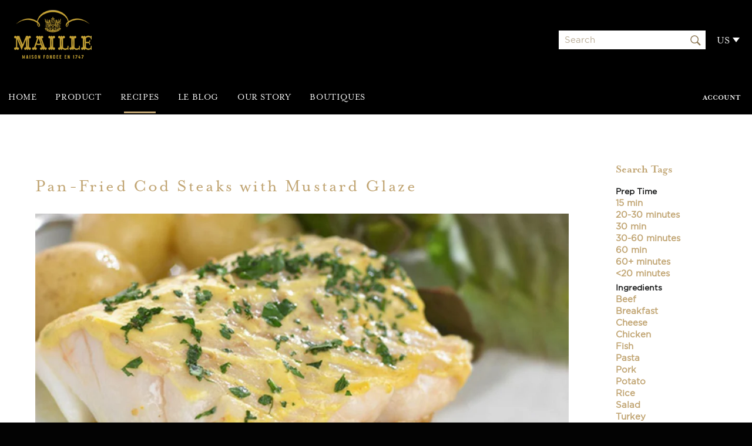

--- FILE ---
content_type: text/html; charset=utf-8
request_url: https://us.maille.com/blogs/recipes/pan-fried-cod-steaks-with-mustard-glaze
body_size: 27691
content:
<!doctype html>
<!--[if IE 9]> <html class="ie9 no-js" lang="en"> <![endif]-->
<!--[if (gt IE 9)|!(IE)]><!--> <html class="no-js" lang="en"> <!--<![endif]-->



<head>
  <!-- Google tag (gtag.js) -->
<script async src="https://www.googletagmanager.com/gtag/js?id=G-85W3JZMBK1"></script>
<script>
 window.dataLayer = window.dataLayer || [];
 function gtag(){dataLayer.push(arguments);}
 gtag('js', new Date());
 gtag('config', 'G-85W3JZMBK1');
</script>

  
  <script type="text/javascript" src="https://code.jquery.com/jquery-3.2.1.min.js"></script>

  <!-- "snippets/SEOMetaManager.liquid" was not rendered, the associated app was uninstalled -->
  
  <meta charset="utf-8">
  <meta http-equiv="X-UA-Compatible" content="IE=edge,chrome=1">
  <meta name="viewport" content="width=device-width,initial-scale=1">
  <meta name="theme-color" content="#000000">

  
    <link rel="shortcut icon" href="//us.maille.com/cdn/shop/files/Favicon_32x32.png?v=1613161001" type="image/png">
  
  
  <!-- Google Verification tag -->
  <meta name="google-site-verification" content="Gpjca8SERQU5ZeE6zyHxDrfFeoy8D8yX_Ah8Gt52k-0" />
  <meta name="google-site-verification" content="q07314_E7y8SkARA5hiCCghGGzBJbGoVLavsU4VPfnw" />	
  <meta name="google-site-verification" content="S8te--6PWQB8Oe88AzrcMkyId8lKGpB06xH1l8TnKTY" />
  <meta name="google-site-verification" content="1gW4DaKWccFun1KJfNK1NJARxlmXscwLsxWSJnD--ko" />
  <meta name="google-site-verification" content="fYHnaX3URwSIUMIZaRfLjwsqwEXTLrX0h-pOPsyzNrM" />
  <!-- End Google Verification tag -->
  
  <!-- /snippets/social-meta-tags.liquid --><meta property="og:site_name" content="Maille US">
<meta property="og:url" content="https://us.maille.com/blogs/recipes/pan-fried-cod-steaks-with-mustard-glaze">
<meta property="og:title" content="Pan-Fried Cod Steaks with Mustard Glaze">
<meta property="og:type" content="article">
<meta property="og:description" content="
Ingredients

4 thick cod or halibut steaks (about 1 lb.)
Salt and freshly ground black pepper
2 tbsp. olive oil
4 tsp. Maille Dijon Originale Mustard

1 tbsp. chopped parsley (optional)



Preparation

Preheat oven to 400∘.
Season cod with salt and pepper and, if desired, your favorite fish seasonings. Heat olive oil in large ovenproof* skillet and cook cod until bottom is golden brown. Brush Maille Dijon Originale Mustard on tops of each steak. Bake 5 minutes or until cod reaches an internal temperature of 155° and top is golden.*If ovenproof skillet is not available, wrap handle of skillet with heavy-duty aluminum foil.

To serve
Garnish with parsley.
"><meta property="og:image" content="http://us.maille.com/cdn/shop/articles/Pan-fried-Cod-Steak_1120x600_b98381d8-d680-4712-aceb-66dad6bef401_1024x1024.jpg?v=1539696457">
<meta property="og:image:secure_url" content="https://us.maille.com/cdn/shop/articles/Pan-fried-Cod-Steak_1120x600_b98381d8-d680-4712-aceb-66dad6bef401_1024x1024.jpg?v=1539696457">

<meta name="twitter:site" content="@MailleUS?ref_src=twsrc%5Egoogle%7Ctwcamp%5Eserp%7Ctwgr%5Eauthor">
<meta name="twitter:card" content="summary_large_image">
<meta name="twitter:title" content="Pan-Fried Cod Steaks with Mustard Glaze">
<meta name="twitter:description" content="
Ingredients

4 thick cod or halibut steaks (about 1 lb.)
Salt and freshly ground black pepper
2 tbsp. olive oil
4 tsp. Maille Dijon Originale Mustard

1 tbsp. chopped parsley (optional)



Preparation

Preheat oven to 400∘.
Season cod with salt and pepper and, if desired, your favorite fish seasonings. Heat olive oil in large ovenproof* skillet and cook cod until bottom is golden brown. Brush Maille Dijon Originale Mustard on tops of each steak. Bake 5 minutes or until cod reaches an internal temperature of 155° and top is golden.*If ovenproof skillet is not available, wrap handle of skillet with heavy-duty aluminum foil.

To serve
Garnish with parsley.
">

  <!-- Choozle -->
  <script type="text/javascript" src="//nexus.ensighten.com/choozle/6933/Bootstrap.js"></script>
  <script>
    document.documentElement.className = document.documentElement.className.replace('no-js', 'js');
  </script>

  <link href="//us.maille.com/cdn/shop/t/50/assets/theme.scss.css?v=37435075301800252261718116112" rel="stylesheet" type="text/css" media="all" />
  <link href="//us.maille.com/cdn/shop/t/50/assets/CDPsubscription.scss.css?v=181924330443287132851718116112" rel="stylesheet" type="text/css" media="all" />
  



  <!--[if (gt IE 9)|!(IE)]><!--><script src="//us.maille.com/cdn/shop/t/50/assets/vendor.js?v=106113801271224781871718116112"></script><!--<![endif]-->
  <!--[if lte IE 9]>
<style>
.header-links__item{
width:33.333%;
float:left;
}
.site-footer__section, .newsletter{
float:left;
}
.site-footer .newsletter{
width:18%;
}
.link-block{
display:block;
}

.section-block--dark-gold .flex--center-vertical{
float:left;
width:50%!important;
}

.section-block--dark-gold .flex--center-vertical .flex__item{
width:100%!important;
}
.flex__item {
float:left;
width:33.333%!important;
}
</style>
<script src="//us.maille.com/cdn/shop/t/50/assets/vendor.js?v=106113801271224781871718116112"></script><![endif]-->

  
<script>
    window.theme = window.theme || {};

    theme.strings = {
	    stockAvailable: "1 available",
    	addToCart: "Add to Cart",
        soldOut: "Sold Out",
        unavailable: "Unavailable",
        noStockAvailable: "The item could not be added to your cart because there are not enough in stock.",
        willNotShipUntil: "Will not ship until [date]",
        willBeInStockAfter: "Will be in stock after [date]",
        totalCartDiscount: "You're saving [savings]"
      };
  </script>

  

  <script type="text/javascript" src="//nexus.ensighten.com/choozle/6933/Bootstrap.js"></script>
  
  
  
  <!-- Google Tag Manager -->
<script>(function(w,d,s,l,i){w[l]=w[l]||[];w[l].push({'gtm.start':
new Date().getTime(),event:'gtm.js'});var f=d.getElementsByTagName(s)[0],
j=d.createElement(s),dl=l!='dataLayer'?'&l='+l:'';j.async=true;j.src=
'https://www.googletagmanager.com/gtm.js?id='+i+dl;f.parentNode.insertBefore(j,f);
})(window,document,'script','dataLayer','GTM-5JTG7XN');</script>
<!-- End Google Tag Manager -->

  <!--[if (gt IE 9)|!(IE)]><!--><script src="//us.maille.com/cdn/shop/t/50/assets/theme.js?v=125386391358806586021718116112" defer="defer"></script><!--<![endif]-->
  <!--[if lte IE 9]><script src="//us.maille.com/cdn/shop/t/50/assets/theme.js?v=125386391358806586021718116112"></script><![endif]-->

  <script>window.performance && window.performance.mark && window.performance.mark('shopify.content_for_header.start');</script><meta name="google-site-verification" content="q07314_E7y8SkARA5hiCCghGGzBJbGoVLavsU4VPfnw">
<meta id="shopify-digital-wallet" name="shopify-digital-wallet" content="/22363995/digital_wallets/dialog">
<meta name="shopify-checkout-api-token" content="f40e192994ceac1d8a7dbb47b83898e9">
<meta id="in-context-paypal-metadata" data-shop-id="22363995" data-venmo-supported="true" data-environment="production" data-locale="en_US" data-paypal-v4="true" data-currency="USD">
<link rel="alternate" type="application/atom+xml" title="Feed" href="/blogs/recipes.atom" />
<script async="async" src="/checkouts/internal/preloads.js?locale=en-US"></script>
<script id="shopify-features" type="application/json">{"accessToken":"f40e192994ceac1d8a7dbb47b83898e9","betas":["rich-media-storefront-analytics"],"domain":"us.maille.com","predictiveSearch":true,"shopId":22363995,"locale":"en"}</script>
<script>var Shopify = Shopify || {};
Shopify.shop = "maille-us.myshopify.com";
Shopify.locale = "en";
Shopify.currency = {"active":"USD","rate":"1.0"};
Shopify.country = "US";
Shopify.theme = {"name":"Bazaarvoice Auto Deploy Bitbucket Prod Code v2","id":135875362863,"schema_name":"Venture","schema_version":"2.0.5","theme_store_id":null,"role":"main"};
Shopify.theme.handle = "null";
Shopify.theme.style = {"id":null,"handle":null};
Shopify.cdnHost = "us.maille.com/cdn";
Shopify.routes = Shopify.routes || {};
Shopify.routes.root = "/";</script>
<script type="module">!function(o){(o.Shopify=o.Shopify||{}).modules=!0}(window);</script>
<script>!function(o){function n(){var o=[];function n(){o.push(Array.prototype.slice.apply(arguments))}return n.q=o,n}var t=o.Shopify=o.Shopify||{};t.loadFeatures=n(),t.autoloadFeatures=n()}(window);</script>
<script id="shop-js-analytics" type="application/json">{"pageType":"article"}</script>
<script defer="defer" async type="module" src="//us.maille.com/cdn/shopifycloud/shop-js/modules/v2/client.init-shop-cart-sync_DtuiiIyl.en.esm.js"></script>
<script defer="defer" async type="module" src="//us.maille.com/cdn/shopifycloud/shop-js/modules/v2/chunk.common_CUHEfi5Q.esm.js"></script>
<script type="module">
  await import("//us.maille.com/cdn/shopifycloud/shop-js/modules/v2/client.init-shop-cart-sync_DtuiiIyl.en.esm.js");
await import("//us.maille.com/cdn/shopifycloud/shop-js/modules/v2/chunk.common_CUHEfi5Q.esm.js");

  window.Shopify.SignInWithShop?.initShopCartSync?.({"fedCMEnabled":true,"windoidEnabled":true});

</script>
<script>(function() {
  var isLoaded = false;
  function asyncLoad() {
    if (isLoaded) return;
    isLoaded = true;
    var urls = ["\/\/cdn.shopify.com\/proxy\/d46a60358ba3adeb6371330fbe19e69f077282732c5ab87ba7faaf87ab1d6c6d\/apps.bazaarvoice.com\/deployments\/Maille\/main_site\/production\/en_US\/bv.js?shop=maille-us.myshopify.com\u0026sp-cache-control=cHVibGljLCBtYXgtYWdlPTkwMA"];
    for (var i = 0; i < urls.length; i++) {
      var s = document.createElement('script');
      s.type = 'text/javascript';
      s.async = true;
      s.src = urls[i];
      var x = document.getElementsByTagName('script')[0];
      x.parentNode.insertBefore(s, x);
    }
  };
  if(window.attachEvent) {
    window.attachEvent('onload', asyncLoad);
  } else {
    window.addEventListener('load', asyncLoad, false);
  }
})();</script>
<script id="__st">var __st={"a":22363995,"offset":-18000,"reqid":"d1ed9666-b846-4cc9-a798-8571edd119d4-1767155776","pageurl":"us.maille.com\/blogs\/recipes\/pan-fried-cod-steaks-with-mustard-glaze","s":"articles-239426628","u":"e1ac2f441756","p":"article","rtyp":"article","rid":239426628};</script>
<script>window.ShopifyPaypalV4VisibilityTracking = true;</script>
<script id="captcha-bootstrap">!function(){'use strict';const t='contact',e='account',n='new_comment',o=[[t,t],['blogs',n],['comments',n],[t,'customer']],c=[[e,'customer_login'],[e,'guest_login'],[e,'recover_customer_password'],[e,'create_customer']],r=t=>t.map((([t,e])=>`form[action*='/${t}']:not([data-nocaptcha='true']) input[name='form_type'][value='${e}']`)).join(','),a=t=>()=>t?[...document.querySelectorAll(t)].map((t=>t.form)):[];function s(){const t=[...o],e=r(t);return a(e)}const i='password',u='form_key',d=['recaptcha-v3-token','g-recaptcha-response','h-captcha-response',i],f=()=>{try{return window.sessionStorage}catch{return}},m='__shopify_v',_=t=>t.elements[u];function p(t,e,n=!1){try{const o=window.sessionStorage,c=JSON.parse(o.getItem(e)),{data:r}=function(t){const{data:e,action:n}=t;return t[m]||n?{data:e,action:n}:{data:t,action:n}}(c);for(const[e,n]of Object.entries(r))t.elements[e]&&(t.elements[e].value=n);n&&o.removeItem(e)}catch(o){console.error('form repopulation failed',{error:o})}}const l='form_type',E='cptcha';function T(t){t.dataset[E]=!0}const w=window,h=w.document,L='Shopify',v='ce_forms',y='captcha';let A=!1;((t,e)=>{const n=(g='f06e6c50-85a8-45c8-87d0-21a2b65856fe',I='https://cdn.shopify.com/shopifycloud/storefront-forms-hcaptcha/ce_storefront_forms_captcha_hcaptcha.v1.5.2.iife.js',D={infoText:'Protected by hCaptcha',privacyText:'Privacy',termsText:'Terms'},(t,e,n)=>{const o=w[L][v],c=o.bindForm;if(c)return c(t,g,e,D).then(n);var r;o.q.push([[t,g,e,D],n]),r=I,A||(h.body.append(Object.assign(h.createElement('script'),{id:'captcha-provider',async:!0,src:r})),A=!0)});var g,I,D;w[L]=w[L]||{},w[L][v]=w[L][v]||{},w[L][v].q=[],w[L][y]=w[L][y]||{},w[L][y].protect=function(t,e){n(t,void 0,e),T(t)},Object.freeze(w[L][y]),function(t,e,n,w,h,L){const[v,y,A,g]=function(t,e,n){const i=e?o:[],u=t?c:[],d=[...i,...u],f=r(d),m=r(i),_=r(d.filter((([t,e])=>n.includes(e))));return[a(f),a(m),a(_),s()]}(w,h,L),I=t=>{const e=t.target;return e instanceof HTMLFormElement?e:e&&e.form},D=t=>v().includes(t);t.addEventListener('submit',(t=>{const e=I(t);if(!e)return;const n=D(e)&&!e.dataset.hcaptchaBound&&!e.dataset.recaptchaBound,o=_(e),c=g().includes(e)&&(!o||!o.value);(n||c)&&t.preventDefault(),c&&!n&&(function(t){try{if(!f())return;!function(t){const e=f();if(!e)return;const n=_(t);if(!n)return;const o=n.value;o&&e.removeItem(o)}(t);const e=Array.from(Array(32),(()=>Math.random().toString(36)[2])).join('');!function(t,e){_(t)||t.append(Object.assign(document.createElement('input'),{type:'hidden',name:u})),t.elements[u].value=e}(t,e),function(t,e){const n=f();if(!n)return;const o=[...t.querySelectorAll(`input[type='${i}']`)].map((({name:t})=>t)),c=[...d,...o],r={};for(const[a,s]of new FormData(t).entries())c.includes(a)||(r[a]=s);n.setItem(e,JSON.stringify({[m]:1,action:t.action,data:r}))}(t,e)}catch(e){console.error('failed to persist form',e)}}(e),e.submit())}));const S=(t,e)=>{t&&!t.dataset[E]&&(n(t,e.some((e=>e===t))),T(t))};for(const o of['focusin','change'])t.addEventListener(o,(t=>{const e=I(t);D(e)&&S(e,y())}));const B=e.get('form_key'),M=e.get(l),P=B&&M;t.addEventListener('DOMContentLoaded',(()=>{const t=y();if(P)for(const e of t)e.elements[l].value===M&&p(e,B);[...new Set([...A(),...v().filter((t=>'true'===t.dataset.shopifyCaptcha))])].forEach((e=>S(e,t)))}))}(h,new URLSearchParams(w.location.search),n,t,e,['guest_login'])})(!0,!0)}();</script>
<script integrity="sha256-4kQ18oKyAcykRKYeNunJcIwy7WH5gtpwJnB7kiuLZ1E=" data-source-attribution="shopify.loadfeatures" defer="defer" src="//us.maille.com/cdn/shopifycloud/storefront/assets/storefront/load_feature-a0a9edcb.js" crossorigin="anonymous"></script>
<script data-source-attribution="shopify.dynamic_checkout.dynamic.init">var Shopify=Shopify||{};Shopify.PaymentButton=Shopify.PaymentButton||{isStorefrontPortableWallets:!0,init:function(){window.Shopify.PaymentButton.init=function(){};var t=document.createElement("script");t.src="https://us.maille.com/cdn/shopifycloud/portable-wallets/latest/portable-wallets.en.js",t.type="module",document.head.appendChild(t)}};
</script>
<script data-source-attribution="shopify.dynamic_checkout.buyer_consent">
  function portableWalletsHideBuyerConsent(e){var t=document.getElementById("shopify-buyer-consent"),n=document.getElementById("shopify-subscription-policy-button");t&&n&&(t.classList.add("hidden"),t.setAttribute("aria-hidden","true"),n.removeEventListener("click",e))}function portableWalletsShowBuyerConsent(e){var t=document.getElementById("shopify-buyer-consent"),n=document.getElementById("shopify-subscription-policy-button");t&&n&&(t.classList.remove("hidden"),t.removeAttribute("aria-hidden"),n.addEventListener("click",e))}window.Shopify?.PaymentButton&&(window.Shopify.PaymentButton.hideBuyerConsent=portableWalletsHideBuyerConsent,window.Shopify.PaymentButton.showBuyerConsent=portableWalletsShowBuyerConsent);
</script>
<script data-source-attribution="shopify.dynamic_checkout.cart.bootstrap">document.addEventListener("DOMContentLoaded",(function(){function t(){return document.querySelector("shopify-accelerated-checkout-cart, shopify-accelerated-checkout")}if(t())Shopify.PaymentButton.init();else{new MutationObserver((function(e,n){t()&&(Shopify.PaymentButton.init(),n.disconnect())})).observe(document.body,{childList:!0,subtree:!0})}}));
</script>
<link id="shopify-accelerated-checkout-styles" rel="stylesheet" media="screen" href="https://us.maille.com/cdn/shopifycloud/portable-wallets/latest/accelerated-checkout-backwards-compat.css" crossorigin="anonymous">
<style id="shopify-accelerated-checkout-cart">
        #shopify-buyer-consent {
  margin-top: 1em;
  display: inline-block;
  width: 100%;
}

#shopify-buyer-consent.hidden {
  display: none;
}

#shopify-subscription-policy-button {
  background: none;
  border: none;
  padding: 0;
  text-decoration: underline;
  font-size: inherit;
  cursor: pointer;
}

#shopify-subscription-policy-button::before {
  box-shadow: none;
}

      </style>
<script id="sections-script" data-sections="header" defer="defer" src="//us.maille.com/cdn/shop/t/50/compiled_assets/scripts.js?3464"></script>
<script>window.performance && window.performance.mark && window.performance.mark('shopify.content_for_header.end');</script>

  
  
  <meta name="google-site-verification" content="uDdfPG7bArLwagRTj4KlPnxgdmaKkFhBAvZU727U-aM" />


 
  
  <script src="//us.maille.com/cdn/shop/t/50/assets/Cookies.js?v=146402574969340050071718116112"></script>
  
<!-- Geo Location Country Pop Redirection -->  


<!-- Pinterest Tag -->

<script type="text/javascript">
  !function(e){if(!window.pintrk){window.pintrk=function(){window.pintrk.queue.push(
    Array.prototype.slice.call(arguments))};var
    n=window.pintrk;n.queue=[],n.version="3.0";var
    t=document.createElement("script");t.async=!0,t.src=e;var
    r=document.getElementsByTagName("script")[0];r.parentNode.insertBefore(t,r)}}("https://s.pinimg.com/ct/core.js");
   pintrk('load', '2613452688067');
  pintrk('page');
</script>
  <noscript>
    <img height="1" width="1" style="display:none;" alt="" src="https://ct.pinterest.com/v3/?tid=2613452688067&noscript=1" />
  </noscript>

<script>
  pintrk('track', 'pagevisit');
</script>
<noscript>
  <img height="1" width="1" style="display:none;" alt="pinterest tag" src="https://ct.pinterest.com/v3/?tid=2613452688067&event=pagevisit&noscript=1" />
</noscript>  
<script>
  if (window.location.href.indexOf("search?q") != -1) {
    var locationSearch = ''+window.location.search;
	var searchQuery = locationSearch.substr(3);
    pintrk('track', 'search', {
      search_query: ''+searchQuery,
    });
  }
</script>  
<noscript>
if (window.location.href.indexOf("search?q") != -1) {
  <img height="1" width="1" style="display:none;" alt="pinterest tag" src="https://ct.pinterest.com/v3/?tid=2613452688067&event=search&ed[search_query]="+searchQuery+"&noscript=1" />
}
</noscript>  
<!-- end Pinterest Tag -->
  

  
  
  
  
  
  
  
 <!-- ============ PIXEL TRACKING SCRIPT FOR A TASTE BETWEEN TWO WORLD PAGE  =========================== --> 
 
  
  <script type="application/javascript">(function(w,d,t,r,u){w[u]=w[u]||[];w[u].push({'projectId':'10000','properties':{'pixelId':'10157720','userEmail': '<email_address>'}});var s=d.createElement(t);s.src=r;s.async=true;s.onload=s.onreadystatechange=function(){var y,rs=this.readyState,c=w[u];if(rs&&rs!="complete"&&rs!="loaded"){return}try{y=YAHOO.ywa.I13N.fireBeacon;w[u]=[];w[u].push=function(p){y([p])};y(c)}catch(e){}};var scr=d.getElementsByTagName(t)[0],par=scr.parentNode;par.insertBefore(s,scr)})(window,document,"script","https://s.yimg.com/wi/ytc.js","dotq");</script>
 
  
  <!-- ============ END PIXEL TRACKING SCRIPT FOR A TASTE BETWEEN TWO WORLD PAGE  =========================== -->
  
  


 


<link href="//us.maille.com/cdn/shop/t/50/assets/instabadge.css?v=17562841801630438851718116112" rel="stylesheet" type="text/css" media="all" />



<script type="text/javascript">

window.instabadge = {}
window.instabadge.productBadgeMap = { "" : false }
window.instabadge.type = "TYPE_NONE"

if(typeof jQuery=='undefined') {
  var headTag = document.getElementsByTagName("head")[0];
  var jqTag = document.createElement('script');
  jqTag.type = 'text/javascript';
  jqTag.src = 'https://code.jquery.com/jquery-3.2.1.min.js ';
  jqTag.onload = function(){
    jQuery.noConflict();
    if (window.setupInstabadge){
      window.setupInstabadge();
    }
  };
  headTag.appendChild(jqTag);
}

</script>



<link rel="canonical" href="https://us.maille.com/blogs/recipes/pan-fried-cod-steaks-with-mustard-glaze">
<link href="https://monorail-edge.shopifysvc.com" rel="dns-prefetch">
<script>(function(){if ("sendBeacon" in navigator && "performance" in window) {try {var session_token_from_headers = performance.getEntriesByType('navigation')[0].serverTiming.find(x => x.name == '_s').description;} catch {var session_token_from_headers = undefined;}var session_cookie_matches = document.cookie.match(/_shopify_s=([^;]*)/);var session_token_from_cookie = session_cookie_matches && session_cookie_matches.length === 2 ? session_cookie_matches[1] : "";var session_token = session_token_from_headers || session_token_from_cookie || "";function handle_abandonment_event(e) {var entries = performance.getEntries().filter(function(entry) {return /monorail-edge.shopifysvc.com/.test(entry.name);});if (!window.abandonment_tracked && entries.length === 0) {window.abandonment_tracked = true;var currentMs = Date.now();var navigation_start = performance.timing.navigationStart;var payload = {shop_id: 22363995,url: window.location.href,navigation_start,duration: currentMs - navigation_start,session_token,page_type: "article"};window.navigator.sendBeacon("https://monorail-edge.shopifysvc.com/v1/produce", JSON.stringify({schema_id: "online_store_buyer_site_abandonment/1.1",payload: payload,metadata: {event_created_at_ms: currentMs,event_sent_at_ms: currentMs}}));}}window.addEventListener('pagehide', handle_abandonment_event);}}());</script>
<script id="web-pixels-manager-setup">(function e(e,d,r,n,o){if(void 0===o&&(o={}),!Boolean(null===(a=null===(i=window.Shopify)||void 0===i?void 0:i.analytics)||void 0===a?void 0:a.replayQueue)){var i,a;window.Shopify=window.Shopify||{};var t=window.Shopify;t.analytics=t.analytics||{};var s=t.analytics;s.replayQueue=[],s.publish=function(e,d,r){return s.replayQueue.push([e,d,r]),!0};try{self.performance.mark("wpm:start")}catch(e){}var l=function(){var e={modern:/Edge?\/(1{2}[4-9]|1[2-9]\d|[2-9]\d{2}|\d{4,})\.\d+(\.\d+|)|Firefox\/(1{2}[4-9]|1[2-9]\d|[2-9]\d{2}|\d{4,})\.\d+(\.\d+|)|Chrom(ium|e)\/(9{2}|\d{3,})\.\d+(\.\d+|)|(Maci|X1{2}).+ Version\/(15\.\d+|(1[6-9]|[2-9]\d|\d{3,})\.\d+)([,.]\d+|)( \(\w+\)|)( Mobile\/\w+|) Safari\/|Chrome.+OPR\/(9{2}|\d{3,})\.\d+\.\d+|(CPU[ +]OS|iPhone[ +]OS|CPU[ +]iPhone|CPU IPhone OS|CPU iPad OS)[ +]+(15[._]\d+|(1[6-9]|[2-9]\d|\d{3,})[._]\d+)([._]\d+|)|Android:?[ /-](13[3-9]|1[4-9]\d|[2-9]\d{2}|\d{4,})(\.\d+|)(\.\d+|)|Android.+Firefox\/(13[5-9]|1[4-9]\d|[2-9]\d{2}|\d{4,})\.\d+(\.\d+|)|Android.+Chrom(ium|e)\/(13[3-9]|1[4-9]\d|[2-9]\d{2}|\d{4,})\.\d+(\.\d+|)|SamsungBrowser\/([2-9]\d|\d{3,})\.\d+/,legacy:/Edge?\/(1[6-9]|[2-9]\d|\d{3,})\.\d+(\.\d+|)|Firefox\/(5[4-9]|[6-9]\d|\d{3,})\.\d+(\.\d+|)|Chrom(ium|e)\/(5[1-9]|[6-9]\d|\d{3,})\.\d+(\.\d+|)([\d.]+$|.*Safari\/(?![\d.]+ Edge\/[\d.]+$))|(Maci|X1{2}).+ Version\/(10\.\d+|(1[1-9]|[2-9]\d|\d{3,})\.\d+)([,.]\d+|)( \(\w+\)|)( Mobile\/\w+|) Safari\/|Chrome.+OPR\/(3[89]|[4-9]\d|\d{3,})\.\d+\.\d+|(CPU[ +]OS|iPhone[ +]OS|CPU[ +]iPhone|CPU IPhone OS|CPU iPad OS)[ +]+(10[._]\d+|(1[1-9]|[2-9]\d|\d{3,})[._]\d+)([._]\d+|)|Android:?[ /-](13[3-9]|1[4-9]\d|[2-9]\d{2}|\d{4,})(\.\d+|)(\.\d+|)|Mobile Safari.+OPR\/([89]\d|\d{3,})\.\d+\.\d+|Android.+Firefox\/(13[5-9]|1[4-9]\d|[2-9]\d{2}|\d{4,})\.\d+(\.\d+|)|Android.+Chrom(ium|e)\/(13[3-9]|1[4-9]\d|[2-9]\d{2}|\d{4,})\.\d+(\.\d+|)|Android.+(UC? ?Browser|UCWEB|U3)[ /]?(15\.([5-9]|\d{2,})|(1[6-9]|[2-9]\d|\d{3,})\.\d+)\.\d+|SamsungBrowser\/(5\.\d+|([6-9]|\d{2,})\.\d+)|Android.+MQ{2}Browser\/(14(\.(9|\d{2,})|)|(1[5-9]|[2-9]\d|\d{3,})(\.\d+|))(\.\d+|)|K[Aa][Ii]OS\/(3\.\d+|([4-9]|\d{2,})\.\d+)(\.\d+|)/},d=e.modern,r=e.legacy,n=navigator.userAgent;return n.match(d)?"modern":n.match(r)?"legacy":"unknown"}(),u="modern"===l?"modern":"legacy",c=(null!=n?n:{modern:"",legacy:""})[u],f=function(e){return[e.baseUrl,"/wpm","/b",e.hashVersion,"modern"===e.buildTarget?"m":"l",".js"].join("")}({baseUrl:d,hashVersion:r,buildTarget:u}),m=function(e){var d=e.version,r=e.bundleTarget,n=e.surface,o=e.pageUrl,i=e.monorailEndpoint;return{emit:function(e){var a=e.status,t=e.errorMsg,s=(new Date).getTime(),l=JSON.stringify({metadata:{event_sent_at_ms:s},events:[{schema_id:"web_pixels_manager_load/3.1",payload:{version:d,bundle_target:r,page_url:o,status:a,surface:n,error_msg:t},metadata:{event_created_at_ms:s}}]});if(!i)return console&&console.warn&&console.warn("[Web Pixels Manager] No Monorail endpoint provided, skipping logging."),!1;try{return self.navigator.sendBeacon.bind(self.navigator)(i,l)}catch(e){}var u=new XMLHttpRequest;try{return u.open("POST",i,!0),u.setRequestHeader("Content-Type","text/plain"),u.send(l),!0}catch(e){return console&&console.warn&&console.warn("[Web Pixels Manager] Got an unhandled error while logging to Monorail."),!1}}}}({version:r,bundleTarget:l,surface:e.surface,pageUrl:self.location.href,monorailEndpoint:e.monorailEndpoint});try{o.browserTarget=l,function(e){var d=e.src,r=e.async,n=void 0===r||r,o=e.onload,i=e.onerror,a=e.sri,t=e.scriptDataAttributes,s=void 0===t?{}:t,l=document.createElement("script"),u=document.querySelector("head"),c=document.querySelector("body");if(l.async=n,l.src=d,a&&(l.integrity=a,l.crossOrigin="anonymous"),s)for(var f in s)if(Object.prototype.hasOwnProperty.call(s,f))try{l.dataset[f]=s[f]}catch(e){}if(o&&l.addEventListener("load",o),i&&l.addEventListener("error",i),u)u.appendChild(l);else{if(!c)throw new Error("Did not find a head or body element to append the script");c.appendChild(l)}}({src:f,async:!0,onload:function(){if(!function(){var e,d;return Boolean(null===(d=null===(e=window.Shopify)||void 0===e?void 0:e.analytics)||void 0===d?void 0:d.initialized)}()){var d=window.webPixelsManager.init(e)||void 0;if(d){var r=window.Shopify.analytics;r.replayQueue.forEach((function(e){var r=e[0],n=e[1],o=e[2];d.publishCustomEvent(r,n,o)})),r.replayQueue=[],r.publish=d.publishCustomEvent,r.visitor=d.visitor,r.initialized=!0}}},onerror:function(){return m.emit({status:"failed",errorMsg:"".concat(f," has failed to load")})},sri:function(e){var d=/^sha384-[A-Za-z0-9+/=]+$/;return"string"==typeof e&&d.test(e)}(c)?c:"",scriptDataAttributes:o}),m.emit({status:"loading"})}catch(e){m.emit({status:"failed",errorMsg:(null==e?void 0:e.message)||"Unknown error"})}}})({shopId: 22363995,storefrontBaseUrl: "https://us.maille.com",extensionsBaseUrl: "https://extensions.shopifycdn.com/cdn/shopifycloud/web-pixels-manager",monorailEndpoint: "https://monorail-edge.shopifysvc.com/unstable/produce_batch",surface: "storefront-renderer",enabledBetaFlags: ["2dca8a86","a0d5f9d2"],webPixelsConfigList: [{"id":"384041007","configuration":"{\"config\":\"{\\\"pixel_id\\\":\\\"AW-943723413\\\",\\\"target_country\\\":\\\"US\\\",\\\"gtag_events\\\":[{\\\"type\\\":\\\"search\\\",\\\"action_label\\\":\\\"AW-943723413\\\/sPmeCISV9okBEJWngMID\\\"},{\\\"type\\\":\\\"begin_checkout\\\",\\\"action_label\\\":\\\"AW-943723413\\\/QJTrCIGV9okBEJWngMID\\\"},{\\\"type\\\":\\\"view_item\\\",\\\"action_label\\\":[\\\"AW-943723413\\\/P2osCPuU9okBEJWngMID\\\",\\\"MC-19M850LB9V\\\"]},{\\\"type\\\":\\\"purchase\\\",\\\"action_label\\\":[\\\"AW-943723413\\\/S91rCPiU9okBEJWngMID\\\",\\\"MC-19M850LB9V\\\"]},{\\\"type\\\":\\\"page_view\\\",\\\"action_label\\\":[\\\"AW-943723413\\\/tO9FCPWU9okBEJWngMID\\\",\\\"MC-19M850LB9V\\\"]},{\\\"type\\\":\\\"add_payment_info\\\",\\\"action_label\\\":\\\"AW-943723413\\\/YhzKCIeV9okBEJWngMID\\\"},{\\\"type\\\":\\\"add_to_cart\\\",\\\"action_label\\\":\\\"AW-943723413\\\/yf1HCP6U9okBEJWngMID\\\"}],\\\"enable_monitoring_mode\\\":false}\"}","eventPayloadVersion":"v1","runtimeContext":"OPEN","scriptVersion":"b2a88bafab3e21179ed38636efcd8a93","type":"APP","apiClientId":1780363,"privacyPurposes":[],"dataSharingAdjustments":{"protectedCustomerApprovalScopes":["read_customer_address","read_customer_email","read_customer_name","read_customer_personal_data","read_customer_phone"]}},{"id":"205029423","configuration":"{\"locale\":\"en_US\",\"client\":\"Maille\",\"environment\":\"production\",\"deployment_zone\":\"main_site\"}","eventPayloadVersion":"v1","runtimeContext":"STRICT","scriptVersion":"a90eb3f011ef4464fc4a211a1ac38516","type":"APP","apiClientId":1888040,"privacyPurposes":["ANALYTICS","MARKETING"],"dataSharingAdjustments":{"protectedCustomerApprovalScopes":["read_customer_address","read_customer_email","read_customer_name","read_customer_personal_data"]}},{"id":"62095407","eventPayloadVersion":"v1","runtimeContext":"LAX","scriptVersion":"1","type":"CUSTOM","privacyPurposes":["MARKETING"],"name":"Meta pixel (migrated)"},{"id":"78250031","eventPayloadVersion":"v1","runtimeContext":"LAX","scriptVersion":"1","type":"CUSTOM","privacyPurposes":["ANALYTICS"],"name":"Google Analytics tag (migrated)"},{"id":"shopify-app-pixel","configuration":"{}","eventPayloadVersion":"v1","runtimeContext":"STRICT","scriptVersion":"0450","apiClientId":"shopify-pixel","type":"APP","privacyPurposes":["ANALYTICS","MARKETING"]},{"id":"shopify-custom-pixel","eventPayloadVersion":"v1","runtimeContext":"LAX","scriptVersion":"0450","apiClientId":"shopify-pixel","type":"CUSTOM","privacyPurposes":["ANALYTICS","MARKETING"]}],isMerchantRequest: false,initData: {"shop":{"name":"Maille US","paymentSettings":{"currencyCode":"USD"},"myshopifyDomain":"maille-us.myshopify.com","countryCode":"US","storefrontUrl":"https:\/\/us.maille.com"},"customer":null,"cart":null,"checkout":null,"productVariants":[],"purchasingCompany":null},},"https://us.maille.com/cdn","da62cc92w68dfea28pcf9825a4m392e00d0",{"modern":"","legacy":""},{"shopId":"22363995","storefrontBaseUrl":"https:\/\/us.maille.com","extensionBaseUrl":"https:\/\/extensions.shopifycdn.com\/cdn\/shopifycloud\/web-pixels-manager","surface":"storefront-renderer","enabledBetaFlags":"[\"2dca8a86\", \"a0d5f9d2\"]","isMerchantRequest":"false","hashVersion":"da62cc92w68dfea28pcf9825a4m392e00d0","publish":"custom","events":"[[\"page_viewed\",{}]]"});</script><script>
  window.ShopifyAnalytics = window.ShopifyAnalytics || {};
  window.ShopifyAnalytics.meta = window.ShopifyAnalytics.meta || {};
  window.ShopifyAnalytics.meta.currency = 'USD';
  var meta = {"page":{"pageType":"article","resourceType":"article","resourceId":239426628,"requestId":"d1ed9666-b846-4cc9-a798-8571edd119d4-1767155776"}};
  for (var attr in meta) {
    window.ShopifyAnalytics.meta[attr] = meta[attr];
  }
</script>
<script class="analytics">
  (function () {
    var customDocumentWrite = function(content) {
      var jquery = null;

      if (window.jQuery) {
        jquery = window.jQuery;
      } else if (window.Checkout && window.Checkout.$) {
        jquery = window.Checkout.$;
      }

      if (jquery) {
        jquery('body').append(content);
      }
    };

    var hasLoggedConversion = function(token) {
      if (token) {
        return document.cookie.indexOf('loggedConversion=' + token) !== -1;
      }
      return false;
    }

    var setCookieIfConversion = function(token) {
      if (token) {
        var twoMonthsFromNow = new Date(Date.now());
        twoMonthsFromNow.setMonth(twoMonthsFromNow.getMonth() + 2);

        document.cookie = 'loggedConversion=' + token + '; expires=' + twoMonthsFromNow;
      }
    }

    var trekkie = window.ShopifyAnalytics.lib = window.trekkie = window.trekkie || [];
    if (trekkie.integrations) {
      return;
    }
    trekkie.methods = [
      'identify',
      'page',
      'ready',
      'track',
      'trackForm',
      'trackLink'
    ];
    trekkie.factory = function(method) {
      return function() {
        var args = Array.prototype.slice.call(arguments);
        args.unshift(method);
        trekkie.push(args);
        return trekkie;
      };
    };
    for (var i = 0; i < trekkie.methods.length; i++) {
      var key = trekkie.methods[i];
      trekkie[key] = trekkie.factory(key);
    }
    trekkie.load = function(config) {
      trekkie.config = config || {};
      trekkie.config.initialDocumentCookie = document.cookie;
      var first = document.getElementsByTagName('script')[0];
      var script = document.createElement('script');
      script.type = 'text/javascript';
      script.onerror = function(e) {
        var scriptFallback = document.createElement('script');
        scriptFallback.type = 'text/javascript';
        scriptFallback.onerror = function(error) {
                var Monorail = {
      produce: function produce(monorailDomain, schemaId, payload) {
        var currentMs = new Date().getTime();
        var event = {
          schema_id: schemaId,
          payload: payload,
          metadata: {
            event_created_at_ms: currentMs,
            event_sent_at_ms: currentMs
          }
        };
        return Monorail.sendRequest("https://" + monorailDomain + "/v1/produce", JSON.stringify(event));
      },
      sendRequest: function sendRequest(endpointUrl, payload) {
        // Try the sendBeacon API
        if (window && window.navigator && typeof window.navigator.sendBeacon === 'function' && typeof window.Blob === 'function' && !Monorail.isIos12()) {
          var blobData = new window.Blob([payload], {
            type: 'text/plain'
          });

          if (window.navigator.sendBeacon(endpointUrl, blobData)) {
            return true;
          } // sendBeacon was not successful

        } // XHR beacon

        var xhr = new XMLHttpRequest();

        try {
          xhr.open('POST', endpointUrl);
          xhr.setRequestHeader('Content-Type', 'text/plain');
          xhr.send(payload);
        } catch (e) {
          console.log(e);
        }

        return false;
      },
      isIos12: function isIos12() {
        return window.navigator.userAgent.lastIndexOf('iPhone; CPU iPhone OS 12_') !== -1 || window.navigator.userAgent.lastIndexOf('iPad; CPU OS 12_') !== -1;
      }
    };
    Monorail.produce('monorail-edge.shopifysvc.com',
      'trekkie_storefront_load_errors/1.1',
      {shop_id: 22363995,
      theme_id: 135875362863,
      app_name: "storefront",
      context_url: window.location.href,
      source_url: "//us.maille.com/cdn/s/trekkie.storefront.8f32c7f0b513e73f3235c26245676203e1209161.min.js"});

        };
        scriptFallback.async = true;
        scriptFallback.src = '//us.maille.com/cdn/s/trekkie.storefront.8f32c7f0b513e73f3235c26245676203e1209161.min.js';
        first.parentNode.insertBefore(scriptFallback, first);
      };
      script.async = true;
      script.src = '//us.maille.com/cdn/s/trekkie.storefront.8f32c7f0b513e73f3235c26245676203e1209161.min.js';
      first.parentNode.insertBefore(script, first);
    };
    trekkie.load(
      {"Trekkie":{"appName":"storefront","development":false,"defaultAttributes":{"shopId":22363995,"isMerchantRequest":null,"themeId":135875362863,"themeCityHash":"11522060449295110114","contentLanguage":"en","currency":"USD"},"isServerSideCookieWritingEnabled":true,"monorailRegion":"shop_domain","enabledBetaFlags":["65f19447"]},"Session Attribution":{},"S2S":{"facebookCapiEnabled":false,"source":"trekkie-storefront-renderer","apiClientId":580111}}
    );

    var loaded = false;
    trekkie.ready(function() {
      if (loaded) return;
      loaded = true;

      window.ShopifyAnalytics.lib = window.trekkie;

      var originalDocumentWrite = document.write;
      document.write = customDocumentWrite;
      try { window.ShopifyAnalytics.merchantGoogleAnalytics.call(this); } catch(error) {};
      document.write = originalDocumentWrite;

      window.ShopifyAnalytics.lib.page(null,{"pageType":"article","resourceType":"article","resourceId":239426628,"requestId":"d1ed9666-b846-4cc9-a798-8571edd119d4-1767155776","shopifyEmitted":true});

      var match = window.location.pathname.match(/checkouts\/(.+)\/(thank_you|post_purchase)/)
      var token = match? match[1]: undefined;
      if (!hasLoggedConversion(token)) {
        setCookieIfConversion(token);
        
      }
    });


        var eventsListenerScript = document.createElement('script');
        eventsListenerScript.async = true;
        eventsListenerScript.src = "//us.maille.com/cdn/shopifycloud/storefront/assets/shop_events_listener-3da45d37.js";
        document.getElementsByTagName('head')[0].appendChild(eventsListenerScript);

})();</script>
  <script>
  if (!window.ga || (window.ga && typeof window.ga !== 'function')) {
    window.ga = function ga() {
      (window.ga.q = window.ga.q || []).push(arguments);
      if (window.Shopify && window.Shopify.analytics && typeof window.Shopify.analytics.publish === 'function') {
        window.Shopify.analytics.publish("ga_stub_called", {}, {sendTo: "google_osp_migration"});
      }
      console.error("Shopify's Google Analytics stub called with:", Array.from(arguments), "\nSee https://help.shopify.com/manual/promoting-marketing/pixels/pixel-migration#google for more information.");
    };
    if (window.Shopify && window.Shopify.analytics && typeof window.Shopify.analytics.publish === 'function') {
      window.Shopify.analytics.publish("ga_stub_initialized", {}, {sendTo: "google_osp_migration"});
    }
  }
</script>
<script
  defer
  src="https://us.maille.com/cdn/shopifycloud/perf-kit/shopify-perf-kit-2.1.2.min.js"
  data-application="storefront-renderer"
  data-shop-id="22363995"
  data-render-region="gcp-us-central1"
  data-page-type="article"
  data-theme-instance-id="135875362863"
  data-theme-name="Venture"
  data-theme-version="2.0.5"
  data-monorail-region="shop_domain"
  data-resource-timing-sampling-rate="10"
  data-shs="true"
  data-shs-beacon="true"
  data-shs-export-with-fetch="true"
  data-shs-logs-sample-rate="1"
  data-shs-beacon-endpoint="https://us.maille.com/api/collect"
></script>
</head>

<!-- =========================== Veganuary 2020 US Background image also included in body class=.... =========================== -->




<!-- =========================== End US Veganuary Background image =========================== -->

<!-- =========================== Christmas 2019 Background image also included in body class=.... =========================== -->




<!-- =========================== End Christmas Background image =========================== -->

<!-- =========================== Easter Brunch recipe 2020 Background image also included in body class=.... =========================== -->




<!-- =========================== End Easter Brunch Recipe 2020 Background image =========================== -->

<!-- =========================== Easter Dinner recipe 2020 Background image also included in body class=.... =========================== -->




<!-- =========================== End Easter Dinner Recipe 2020 Background image =========================== -->

<!-- =========================== Easter Snack recipe 2020 Background image also included in body class=.... =========================== -->




<!-- =========================== End Easter Snack Recipe 2020 Background image =========================== -->



<!-- =========================== Welcome Sign-in 2020 US Background image also included in body class=.... =========================== -->




<!-- =========================== End US Veganuary Background image =========================== -->

<!-- =========================== Closure 2020 Background image also included in body class=.... =========================== -->




<!-- =========================== End Closure 2020 Background image =========================== -->


<!-- =========================== Start End US Superfan 2023 Background =========================== -->




<!-- =========================== End US Superfan 2023 Background =========================== -->



























<body class="template-article" >
  <!-- Google tag (gtag.js) --> <amp-analytics type="gtag" data-credentials="include"> <script type="application/json"> { "vars": { "gtag_id": "AW-11106959648", "config": { "AW-11106959648": { "groups": "default" } } }, "triggers": { } } </script> </amp-analytics> 
	<div id="shopify-section-exit-intent" class="shopify-section"> <!-- Modal is added here for the demo. -->
  <div class="ffb-modal ffb-effect" id="bounceModal">
    <div class="ffb-content">
      <a class="ffb-close ffb-close-icon"></a>
      <span>Can We Tempt You With 10% Off Your Order? </span>
      <div>
        
        <h4 class="white-clr">To thank you for visiting us we are offering a discount when you complete your order today.</h4>
        <input type="hidden" value="BHA12345" id="copy"/>
        <h4 class="white-clr">Your one-time 10% off coupon code is:</h4>
        <div class="discount-nu-div"><strong>ENJOY10</strong></div>
        <!--<p></p>
        <button class="ffb-close" id="copy-data">Copy!</button>-->
        <button class="ffb-close">CLOSE</button>
      </div>
    </div>
  </div>
<div class="ffb-overlay"></div>

<style>
  .white-clr {
    color:#fff
  }
  .discount-nu-div {
    padding: 10px;
    border: 3px solid #c1a573;
    text-align:center;
    border-style: dashed;
  }
</style>






</div>
  <a class="in-page-link visually-hidden skip-link" href="#MainContent">
    Skip to content
  </a>

  <div id="shopify-section-header" class="shopify-section"><style>
.site-header__logo img {
  max-width: 141px;
}
.notification__link {
cursor:default
}
span.notification__message {
    text-transform: uppercase;
}
</style>

<div id="NavDrawer" class="drawer drawer--left">
  <div class="drawer__inner">
    <form action="/search" method="get" class="drawer__search" role="search">
      <input type="search" name="q" placeholder="Search" aria-label="Search" class="drawer__search-input">

      <button type="submit" class="text-link drawer__search-submit">
        <svg aria-hidden="true" focusable="false" role="presentation" class="icon icon-search" viewBox="0 0 32 32"><path fill="#444" d="M21.839 18.771a10.012 10.012 0 0 0 1.57-5.39c0-5.548-4.493-10.048-10.034-10.048-5.548 0-10.041 4.499-10.041 10.048s4.493 10.048 10.034 10.048c2.012 0 3.886-.594 5.456-1.61l.455-.317 7.165 7.165 2.223-2.263-7.158-7.165.33-.468zM18.995 7.767c1.498 1.498 2.322 3.49 2.322 5.608s-.825 4.11-2.322 5.608c-1.498 1.498-3.49 2.322-5.608 2.322s-4.11-.825-5.608-2.322c-1.498-1.498-2.322-3.49-2.322-5.608s.825-4.11 2.322-5.608c1.498-1.498 3.49-2.322 5.608-2.322s4.11.825 5.608 2.322z"/></svg>
        <span class="icon__fallback-text">Search</span>
      </button>
    </form>
    <ul class="drawer__nav">
      
        
        
          <li class="drawer__nav-item">
            <a href="/" class="drawer__nav-link">Home</a>
          </li>
        
      
        
        
          <li class="drawer__nav-item">
            <a href="https://us.maille.com/collections/maille-originale" class="drawer__nav-link">Product</a>
          </li>
        
      
        
        
          <li class="drawer__nav-item">
            <a href="/blogs/recipes" class="drawer__nav-link">Recipes</a>
          </li>
        
      
        
        
          <li class="drawer__nav-item">
            <a href="https://us.maille.com/blogs/le-blog" class="drawer__nav-link">Le Blog</a>
          </li>
        
      
        
        
          <li class="drawer__nav-item">
            <a href="https://us.maille.com/pages/our-story" class="drawer__nav-link">Our Story</a>
          </li>
        
      
        
        
          <li class="drawer__nav-item">
            <a href="https://us.maille.com/blogs/boutiques" class="drawer__nav-link">Boutiques</a>
          </li>
        
      

      
        
          <li class="drawer__nav-item">
            <a href="/account/login" class="drawer__nav-link">
              ACCOUNT
            </a>
          </li>
        
      
    </ul>
  </div>
</div>

<header class="site-header page-element is-moved-by-drawer" role="banner" data-section-id="header" data-section-type="header">
  
  <div class="site-header__upper page-width">
    <div class="grid grid--table">
      <div class="grid__item small--one-quarter medium-up--hide">
        <button type="button" class="text-link site-header__link js-drawer-open-left">
          <span class="site-header__menu-toggle--open">
            <svg aria-hidden="true" focusable="false" role="presentation" class="icon icon-hamburger" viewBox="0 0 32 32"><path fill="#444" d="M4.889 14.958h22.222v2.222H4.889v-2.222zM4.889 8.292h22.222v2.222H4.889V8.292zM4.889 21.625h22.222v2.222H4.889v-2.222z"/></svg>
          </span>
          <span class="site-header__menu-toggle--close">
            <svg aria-hidden="true" focusable="false" role="presentation" class="icon icon-close" viewBox="0 0 32 32"><path fill="#444" d="M25.313 8.55l-1.862-1.862-7.45 7.45-7.45-7.45L6.689 8.55l7.45 7.45-7.45 7.45 1.862 1.862 7.45-7.45 7.45 7.45 1.862-1.862-7.45-7.45z"/></svg>
          </span>
          <span class="icon__fallback-text">Site navigation</span>
        </button>
      </div>
      <div class="grid__item small--one-half medium-up--two-thirds small--text-center">
        
          <div class="site-header__logo h1" itemscope itemtype="http://schema.org/Organization">
        
          
            
            <a href="/" itemprop="url" class="site-header__logo-link">
              <img src="//us.maille.com/cdn/shop/files/MAILLE_LOGO_141x136_629947a7-306e-419e-aa8d-7ca5395b0f59_141x.png?v=1613551990"
                   srcset="//us.maille.com/cdn/shop/files/MAILLE_LOGO_141x136_629947a7-306e-419e-aa8d-7ca5395b0f59_141x.png?v=1613551990 1x, //us.maille.com/cdn/shop/files/MAILLE_LOGO_141x136_629947a7-306e-419e-aa8d-7ca5395b0f59_141x@2x.png?v=1613551990 2x"
                   alt="Maille US"
                   itemprop="logo">
            </a>
          
        
          </div>
        
      </div>

      <div class="grid__item small--one-quarter medium-up--one-third text-right">
        <div id="SiteNavSearchCart">
          <form action="/search" method="get" class="site-header__search small--hide" role="search">
            
            <div class="site-header__search-inner">
              <label for="SiteNavSearch" class="visually-hidden">Search</label>
              <input type="search" name="q" id="SiteNavSearch" placeholder="Search" aria-label="Search" class="site-header__search-input">
            </div>

            <button type="submit" class="text-link site-header__link site-header__search-submit">
              <svg aria-hidden="true" focusable="false" role="presentation" class="icon icon-search" viewBox="0 0 32 32"><path fill="#444" d="M21.839 18.771a10.012 10.012 0 0 0 1.57-5.39c0-5.548-4.493-10.048-10.034-10.048-5.548 0-10.041 4.499-10.041 10.048s4.493 10.048 10.034 10.048c2.012 0 3.886-.594 5.456-1.61l.455-.317 7.165 7.165 2.223-2.263-7.158-7.165.33-.468zM18.995 7.767c1.498 1.498 2.322 3.49 2.322 5.608s-.825 4.11-2.322 5.608c-1.498 1.498-3.49 2.322-5.608 2.322s-4.11-.825-5.608-2.322c-1.498-1.498-2.322-3.49-2.322-5.608s.825-4.11 2.322-5.608c1.498-1.498 3.49-2.322 5.608-2.322s4.11.825 5.608 2.322z"/></svg>
              <span class="icon__fallback-text">Search</span>
            </button>
          </form>

          
           <div class="select-country">
             <div class="select-country__current">US <span></span></div>
            <ul class="select-country__dropdown">
              <li>
                <a href="https://uk.maille.com"><span class="uk"></span> UK</a>
              </li>
              <li>
                <a href="http://fr.maille.com"><span class="fr"></span> FR</a>
              </li>
              <li>
                <a href="http://www.maille.ca"><span class="ca"></span> CA</a>
              </li>
              <li>
                <a href="http://www.maille.jp"><span class="jp"></span> JP</a>
              </li>
             <!-- <li>
                <a href="http://www.maille.com.br/"><span class="br"></span> BR</a>
              </li>-->
              <li>
                <a href="https://de.maille.com/"><span class="de"></span> DE</a>
              </li>
               <li>
                <a href=" https://maille.com.es"><span class="sp"></span> SP</a>
              </li>
            </ul>
          </div> 
          
        </div>
      </div>
    </div>
  </div>

  <div id="StickNavWrapper">
    <div id="StickyBar" class="sticky">
      <nav class="nav-bar small--hide" role="navigation" id="StickyNav">
        <div class="page-width">
          <div class="grid grid--table">
            <div class="grid__item four-fifths" id="SiteNavParent">
              <button type="button" class="hide text-link site-nav__link site-nav__link--compressed js-drawer-open-left" id="SiteNavCompressed">
                <svg aria-hidden="true" focusable="false" role="presentation" class="icon icon-hamburger" viewBox="0 0 32 32"><path fill="#444" d="M4.889 14.958h22.222v2.222H4.889v-2.222zM4.889 8.292h22.222v2.222H4.889V8.292zM4.889 21.625h22.222v2.222H4.889v-2.222z"/></svg>
                <span class="site-nav__link-menu-label">Menu</span>
                <span class="icon__fallback-text">Site navigation</span>
              </button>
              <ul class="site-nav list--inline" id="SiteNav">
                
                  
                  
                  
                  
                  
                  

                  
                    <li class="site-nav__item">
                      <a href="/" class="site-nav__link">Home</a>
                    </li>
                  
                
                  
                  
                  
                  
                  
                  

                  
                    <li class="site-nav__item">
                      <a href="https://us.maille.com/collections/maille-originale" class="site-nav__link">Product</a>
                    </li>
                  
                
                  
                  
                  
                  
                  
                  

                  
                    <li class="site-nav__item site-nav--active">
                      <a href="/blogs/recipes" class="site-nav__link">Recipes</a>
                    </li>
                  
                
                  
                  
                  
                  
                  
                  

                  
                    <li class="site-nav__item">
                      <a href="https://us.maille.com/blogs/le-blog" class="site-nav__link">Le Blog</a>
                    </li>
                  
                
                  
                  
                  
                  
                  
                  

                  
                    <li class="site-nav__item">
                      <a href="https://us.maille.com/pages/our-story" class="site-nav__link">Our Story</a>
                    </li>
                  
                
                  
                  
                  
                  
                  
                  

                  
                    <li class="site-nav__item">
                      <a href="https://us.maille.com/blogs/boutiques" class="site-nav__link">Boutiques</a>
                    </li>
                  
                
              </ul>
            </div>
            <div class="grid__item one-fifth text-right">
              <div class="sticky-only" id="StickyNavSearchCart"></div>
              
                <div class="customer-login-links sticky-hidden">
                  
                    <a href="/account/login" id="customer_login_link">ACCOUNT</a>
                  
                </div>
              
            </div>
          </div>
        </div>
      </nav>
      <div id="NotificationSuccess" class="notification notification--success" aria-hidden="true">
        <div class="page-width notification__inner notification__inner--has-link">
          <a href="/cart" class="notification__link">
            <span class="notification__message">Item added to cart. With a minimum spend of 40 USD you can get a free full size product of Maille <span>View cart and check out</span>.</span>
          </a>
          <button type="button" class="text-link notification__close">
            <svg aria-hidden="true" focusable="false" role="presentation" class="icon icon-close" viewBox="0 0 32 32"><path fill="#444" d="M25.313 8.55l-1.862-1.862-7.45 7.45-7.45-7.45L6.689 8.55l7.45 7.45-7.45 7.45 1.862 1.862 7.45-7.45 7.45 7.45 1.862-1.862-7.45-7.45z"/></svg>
            <span class="icon__fallback-text">Close</span>
          </button>
        </div>
      </div>
      <div id="NotificationError" class="notification notification--error" aria-hidden="true">
        <div class="page-width notification__inner">
          <span class="notification__message notification__message--error" aria-live="assertive" aria-atomic="true"></span>
          <button type="button" class="text-link notification__close">
            <svg aria-hidden="true" focusable="false" role="presentation" class="icon icon-close" viewBox="0 0 32 32"><path fill="#444" d="M25.313 8.55l-1.862-1.862-7.45 7.45-7.45-7.45L6.689 8.55l7.45 7.45-7.45 7.45 1.862 1.862 7.45-7.45 7.45 7.45 1.862-1.862-7.45-7.45z"/></svg>
            <span class="icon__fallback-text">Close</span>
          </button>
        </div>
      </div>
        <div id="VantageNotificationPromo" class="notification  notification--promo">
      <div class="page-width notification__inner notification__inner--has-link">
       

        <button type="button" class="text-link notification__close" id="VantageNotificationPromoClose">
          <svg aria-hidden="true" focusable="false" role="presentation" class="icon icon-close" viewBox="0 0 32 32"><path fill="#444" d="M25.313 8.55l-1.862-1.862-7.45 7.45-7.45-7.45L6.689 8.55l7.45 7.45-7.45 7.45 1.862 1.862 7.45-7.45 7.45 7.45 1.862-1.862-7.45-7.45z"/></svg>
          <span class="icon__fallback-text">Close</span>
        </button>
      </div>
    </div>
       
    </div>
  </div>
  
   

</header>








</div>

  <div class="page-container page-element is-moved-by-drawer">
    <main class="main-content" id="MainContent">
      <div class="page-width recipe-detail">
  <article itemscope itemtype="http://schema.org/Article" class="grid">

    <div class="grid__item medium-up--three-quarters large-up--four-fifths">
      

      <div id="shopify-section-article-content" class="shopify-section">
<span style="display:none;"> 7</span>



<div class="content-block">
  <h1 class="h1">Pan-Fried Cod Steaks with Mustard Glaze</h1>
  
  
  	
  	<div class="content-block__full-image--large">
      <img src="//us.maille.com/cdn/shop/articles/Pan-fried-Cod-Steak_1120x600_b98381d8-d680-4712-aceb-66dad6bef401_1024x1024.jpg?v=1539696457" alt="Pan-Fried Cod Steaks with Mustard Glaze" />
    </div>
 	 
  

  <p class="blog__meta">
    
      
        <a href="/blogs/recipes/tagged/20-30-minutes" class="link-body-color"><strong>20-30 minutes</strong></a>, 
      
        <a href="/blogs/recipes/tagged/fish" class="link-body-color"><strong>Fish</strong></a>, 
      
        <a href="/blogs/recipes/tagged/main" class="link-body-color"><strong>Main</strong></a> - 
      
    
    <time datetime="2017-08-06T21:33:00Z">August 06, 2017</time>
  </p>

  

  <div class="rte rte--indented-images" itemprop="articleBody">
    <div class="recipe_left_col">
<h3>Ingredients</h3>
<ul>
<li>4 thick cod or halibut steaks (about 1 lb.)</li>
<li>Salt and freshly ground black pepper</li>
<li>2 tbsp. olive oil</li>
<li>4 tsp. <a href="https://us.maille.com/products/dijon-originale-mustard-with-white-wine-served-from-the-pump" rel="noopener noreferrer" title="Dijon Originale Mustard with White Wine, Freshly Pumped (opens new window)" target="_blank">Maille Dijon Originale Mustard</a>
</li>
<li>1 tbsp. chopped parsley (optional)</li>
</ul>
</div>
<div class="recipe_right_col">
<h3>Preparation</h3>
<ol>
<li>Preheat oven to 400∘.</li>
<li>Season cod with salt and pepper and, if desired, your favorite fish seasonings. Heat olive oil in large ovenproof* skillet and cook cod until bottom is golden brown. Brush <a href="https://us.maille.com/products/dijon-originale-mustard-with-white-wine-served-from-the-pump" rel="noopener noreferrer" title="Dijon Originale Mustard with White Wine, Freshly Pumped (opens new window)" target="_blank">Maille Dijon Originale Mustard</a> on tops of each steak. Bake 5 minutes or until cod reaches an internal temperature of 155° and top is golden.*If ovenproof skillet is not available, wrap handle of skillet with heavy-duty aluminum foil.</li>
</ol>
<h3>To serve</h3>
<p>Garnish with parsley.</p>
</div>
  </div>

  
    <hr>
    <!-- /snippets/social-sharing.liquid -->
<div class="social-sharing grid medium-up--grid--table">
  
  <div class="grid__item medium-up--one-whole medium-up--text-center">
    
      <a target="_blank" href="//www.facebook.com/sharer.php?u=https://us.maille.com/blogs/recipes/pan-fried-cod-steaks-with-mustard-glaze" class="social-sharing__link share-facebook" title="Share on Facebook">
        <svg aria-hidden="true" focusable="false" role="presentation" class="icon icon-facebook" viewBox="0 0 32 32"><path fill="#444" d="M18.222 11.556V8.91c0-1.194.264-1.799 2.118-1.799h2.326V2.667h-3.882c-4.757 0-6.326 2.181-6.326 5.924v2.965H9.333V16h3.125v13.333h5.764V16h3.917l.528-4.444h-4.444z"/></svg>
        <span class="share-title visually-hidden">Share on Facebook</span>
      </a>
    

    
      <a target="_blank" href="//twitter.com/share?text=Pan-Fried%20Cod%20Steaks%20with%20Mustard%20Glaze&amp;url=https://us.maille.com/blogs/recipes/pan-fried-cod-steaks-with-mustard-glaze" class="social-sharing__link share-twitter" title="Tweet on Twitter">
        <svg aria-hidden="true" focusable="false" role="presentation" class="icon icon-twitter" viewBox="0 0 32 32"><path fill="#444" d="M30.75 6.844c-1.087.481-2.25.806-3.475.956a6.079 6.079 0 0 0 2.663-3.35 12.02 12.02 0 0 1-3.844 1.469A6.044 6.044 0 0 0 21.675 4a6.052 6.052 0 0 0-6.05 6.056c0 .475.05.938.156 1.381A17.147 17.147 0 0 1 3.306 5.106a6.068 6.068 0 0 0 1.881 8.088c-1-.025-1.938-.3-2.75-.756v.075a6.056 6.056 0 0 0 4.856 5.937 6.113 6.113 0 0 1-1.594.212c-.388 0-.769-.038-1.138-.113a6.06 6.06 0 0 0 5.656 4.206 12.132 12.132 0 0 1-8.963 2.507A16.91 16.91 0 0 0 10.516 28c11.144 0 17.231-9.231 17.231-17.238 0-.262-.006-.525-.019-.781a12.325 12.325 0 0 0 3.019-3.138z"/></svg>
        <span class="share-title visually-hidden">Tweet on Twitter</span>
      </a>
    

    
      <a target="_blank" href="//pinterest.com/pin/create/button/?url=https://us.maille.com/blogs/recipes/pan-fried-cod-steaks-with-mustard-glaze&amp;media=//us.maille.com/cdn/shop/articles/Pan-fried-Cod-Steak_1120x600_b98381d8-d680-4712-aceb-66dad6bef401_1024x1024.jpg?v=1539696457&amp;description=Pan-Fried%20Cod%20Steaks%20with%20Mustard%20Glaze" class="social-sharing__link share-pinterest" title="Pin on Pinterest">
        <svg aria-hidden="true" focusable="false" role="presentation" class="icon icon-pinterest" viewBox="0 0 32 32"><path fill="#444" d="M16 2C8.269 2 2 8.269 2 16c0 5.731 3.45 10.656 8.381 12.825-.037-.975-.006-2.15.244-3.212l1.8-7.631s-.45-.894-.45-2.213c0-2.075 1.2-3.625 2.7-3.625 1.275 0 1.887.956 1.887 2.1 0 1.281-.819 3.194-1.238 4.969-.35 1.488.744 2.694 2.212 2.694 2.65 0 4.438-3.406 4.438-7.444 0-3.069-2.069-5.362-5.825-5.362-4.244 0-6.894 3.169-6.894 6.706 0 1.219.363 2.081.925 2.744.256.306.294.431.2.781-.069.256-.219.875-.287 1.125-.094.356-.381.481-.7.35-1.956-.8-2.869-2.938-2.869-5.35 0-3.975 3.356-8.744 10.006-8.744 5.344 0 8.863 3.869 8.863 8.019 0 5.494-3.056 9.594-7.556 9.594-1.512 0-2.931-.819-3.419-1.744 0 0-.813 3.225-.988 3.85-.294 1.081-.875 2.156-1.406 3 1.256.369 2.588.575 3.969.575 7.731 0 14-6.269 14-14 .006-7.738-6.262-14.006-13.994-14.006z"/></svg>
        <span class="share-title visually-hidden">Pin on Pinterest</span>
      </a>
    
  </div>
</div>

  
</div>




</div>

      <div id="shopify-section-featured-articles" class="shopify-section index-section">
<div class="recipes-wrapper recipes-wrapper--detail">
  <div class="page-width">
    <div class="section-block section-block--padding">
      
        <div class="section-block__header text-center">
          	<h2><!-- test --></h2>
            <h3 class="h1--mini section-block__title">Featured Recipes</h3>
          
          <a href="/blogs/recipes" class="section-block__subtext2">READ ALL</a>
        </div>
      
        <div class="recipes-carousel">
          
            
            
            
            
            
            
            
            
            
            
            
            
            
            
            
          
        </div>
    </div>
  </div>
</div>


</div>

      <div class="full-width full-width--return-link">
        <a href="/blogs/recipes" class="h1 return-link">
          <svg aria-hidden="true" focusable="false" role="presentation" class="icon icon-arrow-thin-left" viewBox="0 0 32 32"><path fill="#444" d="M10.253 24.134c.269-.269.26-.694 0-.981l-5.764-6.458h24.705c.382 0 .694-.313.694-.694s-.313-.694-.694-.694H4.489l5.755-6.458c.252-.295.278-.703.009-.972s-.738-.286-.99-.009c0 0-6.875 7.552-6.944 7.639s-.208.243-.208.495.139.425.208.495 6.944 7.639 6.944 7.639a.716.716 0 0 0 .99 0z"/></svg>
          Back to Recipes
        </a>
      </div>
    </div>
	<div id="shopify-section-article-sidebar" class="shopify-section"> 
      <div class="grid__item medium-up--one-quarter large-up--one-fifth small--hide">
        <div class="content-block content-block--small">
          <h3>Search Tags</h3>
         
           
        	 
      		<label>Prep Time</label>
          
          
          <ul class="list--no-bullets list--bold">
           
        	  
              
              <li><a href="/blogs/recipes/tagged/15-min" title="Show articles tagged 15 min">15 min</a></li>
              
        	
        
        	
        
        	
        
        	  
              
              <li><a href="/blogs/recipes/tagged/20-30-minutes" title="Show articles tagged 20-30 minutes">20-30 minutes</a></li>
              
        	
        
        	  
              
              <li><a href="/blogs/recipes/tagged/30-min" title="Show articles tagged 30 min">30 min</a></li>
              
        	
        
        	  
              
              <li><a href="/blogs/recipes/tagged/30-60-minutes" title="Show articles tagged 30-60 minutes">30-60 minutes</a></li>
              
        	
        
        	  
              
              <li><a href="/blogs/recipes/tagged/60-min" title="Show articles tagged 60 min">60 min</a></li>
              
        	
        
        	  
              
              <li><a href="/blogs/recipes/tagged/60-minutes" title="Show articles tagged 60+ minutes">60+ minutes</a></li>
              
        	
        
        	  
              
              <li><a href="/blogs/recipes/tagged/20-minutes" title="Show articles tagged &lt;20 minutes"><20 minutes</a></li>
              
        	
        
        	
        
        	
        
        	
        
        	
        
        	
        
        	
        
        	
        
        	
        
        	
        
        	
        
        	
        
        	
        
        	
        
        	
        
        	
        
        	
        
        	
        
        	
        
        	
        
        	
        
        	
        
        	
        
        	
        
        	
        
        	
        
        	
        
        	
        
        	
        
        	
        
        	
        
        	
        
        	
        
        	
        
        	
        
        	
        
        	
        
        	
        
        	
        
        	
        
        	
        
        	
        
        	
        
        	
        
        	
        
        	
        
        	
        
        	
        
        	
        
        	
        
        	
        
        	
        
        	
        
        	
        
        	
        
        	
        
        	
        
        	
        
        	
        
          </ul>
          
          
           
        	
        
        	
        
        	
        
        	
        
        	
        
        	
        
        	
        
        	
        
        	
        
        	
        
        	
        
        	
        
        	
        
        	  
          <label>Ingredients</label>
           
          
          <ul class="list--no-bullets list--bold">
           
        	
        
        	
        
        	
        
        	
        
        	
        
        	
        
        	
        
        	
        
        	
        
        	
        
        	
        
        	
        
        	
        
        	  
              
              <li><a href="/blogs/recipes/tagged/beef" title="Show articles tagged Beef">Beef</a></li>
              
        	
        
        	
        
        	
        
        	  
              
              <li><a href="/blogs/recipes/tagged/breakfast" title="Show articles tagged Breakfast">Breakfast</a></li>
              
        	
        
        	
        
        	
        
        	
        
        	
        
        	  
              
              <li><a href="/blogs/recipes/tagged/cheese" title="Show articles tagged Cheese">Cheese</a></li>
              
        	
        
        	  
              
              <li><a href="/blogs/recipes/tagged/chicken" title="Show articles tagged Chicken">Chicken</a></li>
              
        	
        
        	
        
        	
        
        	
        
        	
        
        	
        
        	
        
        	
        
        	  
              
              <li><a href="/blogs/recipes/tagged/fish" title="Show articles tagged Fish">Fish</a></li>
              
        	
        
        	
        
        	
        
        	
        
        	
        
        	
        
        	
        
        	
        
        	
        
        	
        
        	
        
        	
        
        	
        
        	
        
        	
        
        	
        
        	
        
        	  
              
              <li><a href="/blogs/recipes/tagged/pasta" title="Show articles tagged Pasta">Pasta</a></li>
              
        	
        
        	  
              
              <li><a href="/blogs/recipes/tagged/pork" title="Show articles tagged Pork">Pork</a></li>
              
        	
        
        	  
              
              <li><a href="/blogs/recipes/tagged/potato" title="Show articles tagged Potato">Potato</a></li>
              
        	
        
        	
        
        	  
              
              <li><a href="/blogs/recipes/tagged/rice" title="Show articles tagged Rice">Rice</a></li>
              
        	
        
        	  
              
              <li><a href="/blogs/recipes/tagged/salad" title="Show articles tagged Salad">Salad</a></li>
              
        	
        
        	
        
        	
        
        	
        
        	
        
        	
        
        	
        
        	
        
        	
        
        	
        
        	
        
        	  
              
              <li><a href="/blogs/recipes/tagged/turkey" title="Show articles tagged Turkey">Turkey</a></li>
              
        	
        
        	
        
        	  
              
              <li><a href="/blogs/recipes/tagged/vegetables" title="Show articles tagged Vegetables">Vegetables</a></li>
              
        	
        
        	
        
          </ul>
          
          
          
           
        	
        
        	
        
        	
        
        	
        
        	
        
        	
        
        	
        
        	
        
        	
        
        	
        
        	
        
        	
        
        	
        
        	
        
        	
        
        	
        
        	
        
        	
        
        	
        
        	
        
        	
        
        	
        
        	
        
        	  
          <label>Course</label>
            
          
          <ul class="list--no-bullets list--bold">
           
        	
        
        	
        
        	
        
        	
        
        	
        
        	
        
        	
        
        	
        
        	
        
        	
        
        	
        
        	
        
        	
        
        	
        
        	
        
        	
        
        	
        
        	
        
        	
        
        	
        
        	
        
        	
        
        	
        
        	  
              
              <li><a href="/blogs/recipes/tagged/dessert" title="Show articles tagged Dessert">Dessert</a></li>
              
        	
        
        	
        
        	  
              
              <li><a href="/blogs/recipes/tagged/drinks" title="Show articles tagged Drinks">Drinks</a></li>
              
        	
        
        	
        
        	
        
        	
        
        	
        
        	
        
        	
        
        	
        
        	
        
        	
        
        	
        
        	
        
        	
        
        	  
              
              <li><a href="/blogs/recipes/tagged/main" title="Show articles tagged Main">Main</a></li>
              
        	
        
        	
        
        	
        
        	
        
        	
        
        	
        
        	
        
        	
        
        	
        
        	
        
        	
        
        	
        
        	
        
        	
        
        	
        
        	
        
        	
        
        	
        
        	  
              
              <li><a href="/blogs/recipes/tagged/side" title="Show articles tagged Side">Side</a></li>
              
        	
        
        	
        
        	  
              
              <li><a href="/blogs/recipes/tagged/snack" title="Show articles tagged Snack">Snack</a></li>
              
        	
        
        	
        
        	  
              
              <li><a href="/blogs/recipes/tagged/starter" title="Show articles tagged Starter">Starter</a></li>
              
        	
        
        	
        
        	
        
        	
        
        	
        
        	
        
        	
        
          </ul>
          
          
          
        	
        
        	
        
        	
        
        	
        
        	
        
        	
        
        	
        
        	
        
        	
        
        	
        
        	
        
        	
        
        	
        
        	
        
        	
        
        	
        
        	
        
        	
        
        	
        
        	
        
        	
        
        	
        
        	
        
        	
        
        	
        
        	
        
        	
        
        	
        
        	
        
        	
        
        	
        
        	
        
        	
        
        	
        
        	
        
        	
        
        	  
          <label>Categories</label>
            
          <ul class="list--no-bullets list--bold">
           
        	
        
        	
        
        	
        
        	
        
        	
        
        	
        
        	
        
        	
        
        	
        
        	
        
        	
        
        	
        
        	
        
        	
        
        	
        
        	
        
        	
        
        	
        
        	
        
        	
        
        	
        
        	
        
        	
        
        	
        
        	
        
        	
        
        	
        
        	
        
        	
        
        	
        
        	
        
        	
        
        	
        
        	
        
        	
        
        	
        
        	  
              
              <li><a href="/blogs/recipes/tagged/maille-foodies" title="Show articles tagged Maille Foodies">Maille Foodies</a></li>
              
        	
        
        	  
              
              <li><a href="/blogs/recipes/tagged/maille-lifestyle" title="Show articles tagged Maille Lifestyle">Maille Lifestyle</a></li>
              
        	
        
        	
        
        	
        
        	
        
        	
        
        	
        
        	
        
        	
        
        	
        
        	
        
        	
        
        	
        
        	
        
        	
        
        	
        
        	
        
        	
        
        	
        
        	
        
        	
        
        	
        
        	
        
        	
        
        	
        
        	
        
        	
        
        	
        
        	
        
        	
        
        	
        
          </ul>
          
        </div>
</div>







</div>
   <!-- 
      <div class="grid__item medium-up--one-quarter large-up--one-fifth small--hide">
        <div class="content-block content-block--small">
          <h3>Search Tags</h3>
          <ul class="list--no-bullets list--bold">
            
              
              <li><a href="/blogs/recipes/tagged/15-min" title="Show articles tagged 15 min">15 min</a></li>
              
            
              
              <li><a href="/blogs/recipes/tagged/20-30-min" title="Show articles tagged 20 - 30 Min">20 - 30 Min</a></li>
              
            
              
              <li><a href="/blogs/recipes/tagged/20-min" title="Show articles tagged 20 Min">20 Min</a></li>
              
            
              
              <li><a href="/blogs/recipes/tagged/20-30-minutes" title="Show articles tagged 20-30 minutes">20-30 minutes</a></li>
              
            
              
              <li><a href="/blogs/recipes/tagged/30-min" title="Show articles tagged 30 min">30 min</a></li>
              
            
              
              <li><a href="/blogs/recipes/tagged/30-60-minutes" title="Show articles tagged 30-60 minutes">30-60 minutes</a></li>
              
            
              
              <li><a href="/blogs/recipes/tagged/60-min" title="Show articles tagged 60 min">60 min</a></li>
              
            
              
              <li><a href="/blogs/recipes/tagged/60-minutes" title="Show articles tagged 60+ minutes">60+ minutes</a></li>
              
            
              
              <li><a href="/blogs/recipes/tagged/20-minutes" title="Show articles tagged &lt;20 minutes"><20 minutes</a></li>
              
            
              
              <li><a href="/blogs/recipes/tagged/60-minutes" title="Show articles tagged &lt;60 minutes"><60 minutes</a></li>
              
            
              
              <li><a href="/blogs/recipes/tagged/aperitif" title="Show articles tagged Aperitif">Aperitif</a></li>
              
            
              
              <li><a href="/blogs/recipes/tagged/bacon" title="Show articles tagged Bacon">Bacon</a></li>
              
            
              
              <li><a href="/blogs/recipes/tagged/baked-goods" title="Show articles tagged Baked Goods">Baked Goods</a></li>
              
            
              
              <li><a href="/blogs/recipes/tagged/beef" title="Show articles tagged Beef">Beef</a></li>
              
            
              
              <li><a href="/blogs/recipes/tagged/biscuits" title="Show articles tagged Biscuits">Biscuits</a></li>
              
            
              
              <li><a href="/blogs/recipes/tagged/braise" title="Show articles tagged Braise">Braise</a></li>
              
            
              
              <li><a href="/blogs/recipes/tagged/breakfast" title="Show articles tagged Breakfast">Breakfast</a></li>
              
            
              
              <li><a href="/blogs/recipes/tagged/british" title="Show articles tagged British">British</a></li>
              
            
              
              <li><a href="/blogs/recipes/tagged/brunch" title="Show articles tagged brunch">brunch</a></li>
              
            
              
              <li><a href="/blogs/recipes/tagged/budget" title="Show articles tagged Budget">Budget</a></li>
              
            
              
              <li><a href="/blogs/recipes/tagged/butter" title="Show articles tagged Butter">Butter</a></li>
              
            
              
              <li><a href="/blogs/recipes/tagged/cheese" title="Show articles tagged Cheese">Cheese</a></li>
              
            
              
              <li><a href="/blogs/recipes/tagged/chicken" title="Show articles tagged Chicken">Chicken</a></li>
              
            
              
              <li><a href="/blogs/recipes/tagged/dessert" title="Show articles tagged Dessert">Dessert</a></li>
              
            
              
              <li><a href="/blogs/recipes/tagged/dinner" title="Show articles tagged Dinner">Dinner</a></li>
              
            
              
              <li><a href="/blogs/recipes/tagged/drinks" title="Show articles tagged Drinks">Drinks</a></li>
              
            
              
              <li><a href="/blogs/recipes/tagged/easy" title="Show articles tagged Easy">Easy</a></li>
              
            
              
              <li><a href="/blogs/recipes/tagged/egg" title="Show articles tagged egg">egg</a></li>
              
            
              
              <li><a href="/blogs/recipes/tagged/favourite" title="Show articles tagged Favourite">Favourite</a></li>
              
            
              
              <li><a href="/blogs/recipes/tagged/featured" title="Show articles tagged Featured">Featured</a></li>
              
            
              
              <li><a href="/blogs/recipes/tagged/fish" title="Show articles tagged Fish">Fish</a></li>
              
            
              
              <li><a href="/blogs/recipes/tagged/french" title="Show articles tagged French">French</a></li>
              
            
              
              <li><a href="/blogs/recipes/tagged/fruit" title="Show articles tagged Fruit">Fruit</a></li>
              
            
              
              <li><a href="/blogs/recipes/tagged/lamb" title="Show articles tagged lamb">lamb</a></li>
              
            
              
              <li><a href="/blogs/recipes/tagged/lunch" title="Show articles tagged Lunch">Lunch</a></li>
              
            
              
              <li><a href="/blogs/recipes/tagged/lunch-dinner" title="Show articles tagged Lunch / dinner">Lunch / dinner</a></li>
              
            
              
              <li><a href="/blogs/recipes/tagged/maille-foodies" title="Show articles tagged Maille Foodies">Maille Foodies</a></li>
              
            
              
              <li><a href="/blogs/recipes/tagged/maille-lifestyle" title="Show articles tagged Maille Lifestyle">Maille Lifestyle</a></li>
              
            
              
              <li><a href="/blogs/recipes/tagged/main" title="Show articles tagged Main">Main</a></li>
              
            
              
              <li><a href="/blogs/recipes/tagged/main-course" title="Show articles tagged Main Course">Main Course</a></li>
              
            
              
              <li><a href="/blogs/recipes/tagged/meat" title="Show articles tagged Meat">Meat</a></li>
              
            
              
              <li><a href="/blogs/recipes/tagged/medium" title="Show articles tagged Medium">Medium</a></li>
              
            
              
              <li><a href="/blogs/recipes/tagged/most" title="Show articles tagged Most">Most</a></li>
              
            
              
              <li><a href="/blogs/recipes/tagged/most-viewed" title="Show articles tagged Most Viewed">Most Viewed</a></li>
              
            
              
              <li><a href="/blogs/recipes/tagged/mustard-glazed-chicken" title="Show articles tagged mustard glazed chicken">mustard glazed chicken</a></li>
              
            
              
              <li><a href="/blogs/recipes/tagged/new" title="Show articles tagged New">New</a></li>
              
            
              
              <li><a href="/blogs/recipes/tagged/occasion" title="Show articles tagged Occasion">Occasion</a></li>
              
            
              
              <li><a href="/blogs/recipes/tagged/pasta" title="Show articles tagged Pasta">Pasta</a></li>
              
            
              
              <li><a href="/blogs/recipes/tagged/pork" title="Show articles tagged Pork">Pork</a></li>
              
            
              
              <li><a href="/blogs/recipes/tagged/potato" title="Show articles tagged Potato">Potato</a></li>
              
            
              
              <li><a href="/blogs/recipes/tagged/recipe-featured" title="Show articles tagged Recipe Featured">Recipe Featured</a></li>
              
            
              
              <li><a href="/blogs/recipes/tagged/rice" title="Show articles tagged Rice">Rice</a></li>
              
            
              
              <li><a href="/blogs/recipes/tagged/salad" title="Show articles tagged Salad">Salad</a></li>
              
            
              
              <li><a href="/blogs/recipes/tagged/sauce" title="Show articles tagged Sauce">Sauce</a></li>
              
            
              
              <li><a href="/blogs/recipes/tagged/sheet-pan-chicken" title="Show articles tagged sheet pan chicken">sheet pan chicken</a></li>
              
            
              
              <li><a href="/blogs/recipes/tagged/sheet-pan-dinner" title="Show articles tagged sheet pan dinner">sheet pan dinner</a></li>
              
            
              
              <li><a href="/blogs/recipes/tagged/side" title="Show articles tagged Side">Side</a></li>
              
            
              
              <li><a href="/blogs/recipes/tagged/simmer" title="Show articles tagged Simmer">Simmer</a></li>
              
            
              
              <li><a href="/blogs/recipes/tagged/snack" title="Show articles tagged Snack">Snack</a></li>
              
            
              
              <li><a href="/blogs/recipes/tagged/spring" title="Show articles tagged Spring">Spring</a></li>
              
            
              
              <li><a href="/blogs/recipes/tagged/starter" title="Show articles tagged Starter">Starter</a></li>
              
            
              
              <li><a href="/blogs/recipes/tagged/summer" title="Show articles tagged Summer">Summer</a></li>
              
            
              
              <li><a href="/blogs/recipes/tagged/supper" title="Show articles tagged Supper">Supper</a></li>
              
            
              
              <li><a href="/blogs/recipes/tagged/turkey" title="Show articles tagged Turkey">Turkey</a></li>
              
            
              
              <li><a href="/blogs/recipes/tagged/vegan" title="Show articles tagged Vegan">Vegan</a></li>
              
            
              
              <li><a href="/blogs/recipes/tagged/vegetables" title="Show articles tagged Vegetables">Vegetables</a></li>
              
            
              
              <li><a href="/blogs/recipes/tagged/vegetarian" title="Show articles tagged Vegetarian">Vegetarian</a></li>
              
            
          </ul>
        </div>
      </div>
    -->

  </article>
</div>

<div id="latest-viewed-products" class="collection clearfix" style="display:none">
  
  <div class="h3">Recently Viewed Products</div> 
  
  <br />
</div>

<script>
  window.price1 = "${{amount}} USD";
</script>

<script id="latest-viewed-product-template"  type="text/x-jquery-tmpl">
<div id="product-${handle}" class="product">
  <div class="image">
    <a href="${url}" class="cy">
      <img src="${Shopify.resizeImage(featured_image, "medium")}" alt="{{product-resizeImage}}" />
    </a>
  </div>
  <div class="details">
    <a href="${url}">
      <span class="title">${title}</span>
      <span class="price">{{if price_varies}}From {{/if}}{{html Shopify.formatMoney(price, window.price1)}}</span>
    </a>
  </div>
</div>
</script>


<script type="text/javascript" charset="utf-8">
//<![CDATA[

// Including jQuery conditionnally.
if (typeof jQuery === 'undefined') {
  document.write("\u003cscript src=\"\/\/ajax.googleapis.com\/ajax\/libs\/jquery\/1\/jquery.min.js\" type=\"text\/javascript\"\u003e\u003c\/script\u003e");
  document.write('<script type="text/javascript">jQuery.noConflict();<\\/script>');
}

// Including api.jquery.js conditionnally.
if (typeof Shopify.resizeImage === 'undefined') {
  document.write("\u003cscript src=\"\/\/us.maille.com\/cdn\/shopifycloud\/storefront\/assets\/themes_support\/api.jquery-7ab1a3a4.js\" type=\"text\/javascript\"\u003e\u003c\/script\u003e");
}

//]]>
</script>

<script src="//ajax.aspnetcdn.com/ajax/jquery.templates/beta1/jquery.tmpl.min.js" type="text/javascript"></script>

<script type="text/javascript" charset="utf-8">
//<![CDATA[

window.producthandle = "";
window.Shopify.Products = null;
function timeout() {
    setTimeout(function () {
        if(window.Shopify.Products === null) {
           timeout();
        }
        else {
        window.Shopify.Products.showRecentlyViewed( { howManyToShow:4 } ); 
        }
     }, 100);
}
timeout();

//]]>
</script>

<style>

/* Some styles to get you started */

.collection {
clear: both;
padding-top: 50px;
}

.collection .product {
float: left;
text-align: center;
width: 162px; /* 160px + 1px + 1px for the borders on either side */
margin: 0 14px 14px 0;
padding: 0;
position: relative; /* used to display absolutely positioned sale tag */
overflow: hidden;
}

.collection .product.last {
margin-right: 0;
}

.collection .product .image {
margin-bottom: 10px;
overflow: hidden;
}

.collection .product .cy {
display: block;
margin: 0 auto;
}

.collection .product .image img {
max-width: 160px;
}

.collection .product .title {
display: block;
line-height: 16px;
font-size: 75%;
color: #222;
font-weight: 700;
}

.collection .product .price {
display: block;
line-height: 16px;
font-size: 68.8%;
color: #777;
font-weight: normal;
}

/* new clearfix */
.clearfix:after {
visibility: hidden;
display: block;
font-size: 0;
content: " ";
clear: both;
height: 0;
}
* html .clearfix             { zoom: 1; } /* IE6 */
*:first-child+html .clearfix { zoom: 1; } /* IE7 */

</style>
    </main>

    <div id="shopify-section-footer" class="shopify-section">
<footer class="site-footer" role="contentinfo">
  <div class="page-width">
    <div class="flex-footer">
      
        
          
              <div class="site-footer__section">
                <h4 class="site-footer__section-title">Customer Care</h4>
                <div class="rte-setting"><p><a href="/pages/frequently-asked-questions" title="Frequently asked questions">FAQ   </a>                                      </p><p><a href="/pages/shipping-information" title="Shipping Information">Shipping Information</a></p><p></p><p><a href="/pages/contact-us" title="Contact Us">Contact Us</a></p><p></p></div>
              </div>
            
        
      
        
          
              <div class="site-footer__section">
                <h4 class="site-footer__section-title">La Maison Maille</h4>
                <div class="rte-setting"><p><a href="/pages/our-story" title="https://maille-us.myshopify.com/pages/our-story">About Us    </a>                                </p><p><a href="/blogs/boutiques" title="Boutiques">Boutiques</a></p><p></p><p><a href="/pages/careers" title="Careers">Careers</a></p><p><a href="https://us.maille.com/sitemap.xml" title="https://us.maille.com/sitemap.xml">Sitemap</a></p></div>
              </div>
            
        
      
        
          
              <div class="site-footer__section">
                <h4 class="site-footer__section-title">Legal Policies</h4>
                <div class="rte-setting"><p><a href="/pages/terms-of-sale" title="Terms of Sale">Terms of Sale</a>                             </p><p><a href="/pages/terms-of-use" title="Terms of Use">Terms of Use</a></p><p><a href="https://www.unilevernotices.com/privacy-notices/usa-english.html" target="_blank" title="https://www.unilevernotices.com/privacy-notices/usa-english.html">Privacy Notice</a></p><p><a href="https://www.unilevercookiepolicy.com/en_gb/policy.aspx" title="https://www.unilevercookiepolicy.com/en_gb/policy.aspx">Cookie Policy</a></p><p><a href="https://notices.unilever.com/en/us/" title="https://notices.unilever.com/en/us/">Accessibility</a></p><p><a href="https://privacy.unileversolutions.com/en/rights-request-form.html" title="https://privacy.unileversolutions.com/en/rights-request-form.html">Do Not Sell or Share My Personal Information</a></p><p><a href="https://www.unilevernotices.com/privacy-notices/usa-english.html#consumerhealth" title="https://www.unilevernotices.com/privacy-notices/usa-english.html#consumerhealth">Consumer Health Data Privacy Policy</a></p><p><a href="https://privacy.unileversolutions.com/en/rights-request-form.html" title="https://privacy.unileversolutions.com/en/rights-request-form.html">Limit Use of My Sensitive Personal Information</a></p></div>
              </div>
            
        
      
        
          
              <style>
                .site-footer__newsletter-input {
                  background-color: #1a1a1a;
                  color: #ffffff;
                }

                .site-footer__newsletter-input::-webkit-input-placeholder {
                  color: #ffffff;
                  opacity: 0.7;
                }

                .site-footer__newsletter-input:-moz-placeholder {
                  color: #ffffff;
                  opacity: 0.7;
                }

                .site-footer__newsletter-input:-ms-input-placeholder {
                  color: #ffffff;
                  opacity: 0.7;
                }

                .site-footer__newsletter-input::-ms-input-placeholder {
                  color: #ffffff;
                  opacity: 1;
                }
              </style>
              <div class="newsletter">
                <div class="site-footer__section">
                  <h4 class="site-footer__section-title">
                    
                      Be In The Know
                    
                  </h4>
                  
                  <div class="form-vertical">
                    <form method="post" action="/contact#contact_form" id="contact_form" accept-charset="UTF-8" class="contact-form"><input type="hidden" name="form_type" value="customer" /><input type="hidden" name="utf8" value="✓" />
                      
                      
                        <input type="hidden" name="contact[tags]" value="newsletter">
                        <label for="NewsletterEmail-1502695941076" class="site-footer__newsletter-label">
                          
                            Sign up for the latest special offers, new products and recipes.
                          
                        </label>
                        <div class="input-group">
                          <input type="email" value="" placeholder="Your email" name="contact[email]" id="NewsletterEmail-1502695941076" class="input-group__field site-footer__newsletter-input" autocorrect="off" autocapitalize="off">
                          <div class="input-group__btn">
                            <button type="submit" class="btn btn--narrow" name="commit" onclick="brontoApp()">
                              <svg aria-hidden="true" focusable="false" role="presentation" class="icon icon-arrow-right" viewBox="0 0 32 32"><path fill="#444" d="M7.667 3.795l1.797-1.684L24.334 16 9.464 29.889l-1.797-1.675L20.731 16z"/></svg>
                              <span class="icon__fallback-text">Subscribe</span>
                            </button>
                          </div>
                        </div>
                      
                    </form>
                  </div>
                </div>
              </div>
          
        
      
        
          
              <div class="site-footer__section">
                
                <ul class="list--inline social-icons text-center">
                  
                    <li>
                      <a href="https://www.facebook.com/mailleus/" title="Maille US on Facebook">
                        <svg aria-hidden="true" focusable="false" role="presentation" class="icon icon-facebook" viewBox="0 0 32 32"><path fill="#444" d="M18.222 11.556V8.91c0-1.194.264-1.799 2.118-1.799h2.326V2.667h-3.882c-4.757 0-6.326 2.181-6.326 5.924v2.965H9.333V16h3.125v13.333h5.764V16h3.917l.528-4.444h-4.444z"/></svg>
                        <span class="icon__fallback-text">Facebook</span>
                      </a>
                    </li>
                  
                  
                    <li>
                      <a href="https://twitter.com/MailleUS?ref_src=twsrc%5Egoogle%7Ctwcamp%5Eserp%7Ctwgr%5Eauthor" title="Maille US on Twitter">
                        <svg aria-hidden="true" focusable="false" role="presentation" class="icon icon-twitter" viewBox="0 0 32 32"><path fill="#444" d="M30.75 6.844c-1.087.481-2.25.806-3.475.956a6.079 6.079 0 0 0 2.663-3.35 12.02 12.02 0 0 1-3.844 1.469A6.044 6.044 0 0 0 21.675 4a6.052 6.052 0 0 0-6.05 6.056c0 .475.05.938.156 1.381A17.147 17.147 0 0 1 3.306 5.106a6.068 6.068 0 0 0 1.881 8.088c-1-.025-1.938-.3-2.75-.756v.075a6.056 6.056 0 0 0 4.856 5.937 6.113 6.113 0 0 1-1.594.212c-.388 0-.769-.038-1.138-.113a6.06 6.06 0 0 0 5.656 4.206 12.132 12.132 0 0 1-8.963 2.507A16.91 16.91 0 0 0 10.516 28c11.144 0 17.231-9.231 17.231-17.238 0-.262-.006-.525-.019-.781a12.325 12.325 0 0 0 3.019-3.138z"/></svg>
                        <span class="icon__fallback-text">Twitter</span>
                      </a>
                    </li>
                  
                  
                    <li>
                      <a href="https://www.pinterest.com/mailleus/" title="Maille US on Pinterest">
                        <svg aria-hidden="true" focusable="false" role="presentation" class="icon icon-pinterest" viewBox="0 0 32 32"><path fill="#444" d="M16 2C8.269 2 2 8.269 2 16c0 5.731 3.45 10.656 8.381 12.825-.037-.975-.006-2.15.244-3.212l1.8-7.631s-.45-.894-.45-2.213c0-2.075 1.2-3.625 2.7-3.625 1.275 0 1.887.956 1.887 2.1 0 1.281-.819 3.194-1.238 4.969-.35 1.488.744 2.694 2.212 2.694 2.65 0 4.438-3.406 4.438-7.444 0-3.069-2.069-5.362-5.825-5.362-4.244 0-6.894 3.169-6.894 6.706 0 1.219.363 2.081.925 2.744.256.306.294.431.2.781-.069.256-.219.875-.287 1.125-.094.356-.381.481-.7.35-1.956-.8-2.869-2.938-2.869-5.35 0-3.975 3.356-8.744 10.006-8.744 5.344 0 8.863 3.869 8.863 8.019 0 5.494-3.056 9.594-7.556 9.594-1.512 0-2.931-.819-3.419-1.744 0 0-.813 3.225-.988 3.85-.294 1.081-.875 2.156-1.406 3 1.256.369 2.588.575 3.969.575 7.731 0 14-6.269 14-14 .006-7.738-6.262-14.006-13.994-14.006z"/></svg>
                        <span class="icon__fallback-text">Pinterest</span>
                      </a>
                    </li>
                  
                  
                    <li>
                      <a href="https://www.instagram.com/mailleus/?hl=en" title="Maille US on Instagram">
                        <svg aria-hidden="true" focusable="false" role="presentation" class="icon icon-instagram" viewBox="0 0 512 512"><path d="M256 49.5c67.3 0 75.2.3 101.8 1.5 24.6 1.1 37.9 5.2 46.8 8.7 11.8 4.6 20.2 10 29 18.8s14.3 17.2 18.8 29c3.4 8.9 7.6 22.2 8.7 46.8 1.2 26.6 1.5 34.5 1.5 101.8s-.3 75.2-1.5 101.8c-1.1 24.6-5.2 37.9-8.7 46.8-4.6 11.8-10 20.2-18.8 29s-17.2 14.3-29 18.8c-8.9 3.4-22.2 7.6-46.8 8.7-26.6 1.2-34.5 1.5-101.8 1.5s-75.2-.3-101.8-1.5c-24.6-1.1-37.9-5.2-46.8-8.7-11.8-4.6-20.2-10-29-18.8s-14.3-17.2-18.8-29c-3.4-8.9-7.6-22.2-8.7-46.8-1.2-26.6-1.5-34.5-1.5-101.8s.3-75.2 1.5-101.8c1.1-24.6 5.2-37.9 8.7-46.8 4.6-11.8 10-20.2 18.8-29s17.2-14.3 29-18.8c8.9-3.4 22.2-7.6 46.8-8.7 26.6-1.3 34.5-1.5 101.8-1.5m0-45.4c-68.4 0-77 .3-103.9 1.5C125.3 6.8 107 11.1 91 17.3c-16.6 6.4-30.6 15.1-44.6 29.1-14 14-22.6 28.1-29.1 44.6-6.2 16-10.5 34.3-11.7 61.2C4.4 179 4.1 187.6 4.1 256s.3 77 1.5 103.9c1.2 26.8 5.5 45.1 11.7 61.2 6.4 16.6 15.1 30.6 29.1 44.6 14 14 28.1 22.6 44.6 29.1 16 6.2 34.3 10.5 61.2 11.7 26.9 1.2 35.4 1.5 103.9 1.5s77-.3 103.9-1.5c26.8-1.2 45.1-5.5 61.2-11.7 16.6-6.4 30.6-15.1 44.6-29.1 14-14 22.6-28.1 29.1-44.6 6.2-16 10.5-34.3 11.7-61.2 1.2-26.9 1.5-35.4 1.5-103.9s-.3-77-1.5-103.9c-1.2-26.8-5.5-45.1-11.7-61.2-6.4-16.6-15.1-30.6-29.1-44.6-14-14-28.1-22.6-44.6-29.1-16-6.2-34.3-10.5-61.2-11.7-27-1.1-35.6-1.4-104-1.4z"/><path d="M256 126.6c-71.4 0-129.4 57.9-129.4 129.4s58 129.4 129.4 129.4 129.4-58 129.4-129.4-58-129.4-129.4-129.4zm0 213.4c-46.4 0-84-37.6-84-84s37.6-84 84-84 84 37.6 84 84-37.6 84-84 84z"/><circle cx="390.5" cy="121.5" r="30.2"/></svg>
                        <span class="icon__fallback-text">Instagram</span>
                      </a>
                    </li>
                  
                  
                  
                  
                  
                </ul>
              </div>

            
        
      
	  
	   <!-- AdChoices Start-->
				<script src="https://c.evidon.com/dg/dg.js" companyid="2523" defer></script>

				<script type="text/javascript">
						(function (id) {
						  function append(scriptid, url, async) {
							var d = document, sn = 'script', f = d.getElementsByTagName(sn)[0];
							if (!f) f = d.head;
							var s = d.createElement(sn);
							s.async = async;
							s.id = scriptid;
							s.src = url;
							s.charset = 'utf-8';
							f.parentNode.insertBefore(s, f);
						  }

						  function is2parttld(value) {
					  var tldindicators = ['co', 'com', 'info', 'web', 'info', 'gov',
					  'edu', 'biz', 'net', 'org'];
					  var countryindicators = ['uk', 'us', 'fr', 'es', 'de', 'at',
					  'au', 'ae', 'be', 'br', 'ca', 'ch', 'cn', 'co', 'cz', 'dk',
					  'eg', 'eu', 'fi', 'gb', 'gr', 'hk', 'hr', 'hu', 'ie', 'in',
					  'jp', 'mx', 'nl', 'no', 'nz', 'pl', 'ro', 'ru', 'se'];
					  return (tldindicators.indexOf(value) !== -1 ||
					  countryindicators.indexOf(value) !== -1);
				  }

						  function getRootDomain() {
							var parts = window.location.hostname.split('.');
							if (parts.length === 2) rootDomain = parts[0];
							else if (parts.length > 2) {
							  // see if the next to last value is a common tld
							  var part = parts[parts.length - 2];
							  if (is2parttld(part)) {
								rootDomain = parts[parts.length - 3]; // go back one more
							  }
							  else {
								rootDomain = part;
							  }
							}

							return rootDomain;
						  }

						  window.evidon = {};
						  window.evidon.id = id;
						  window.evidon.test = false;  // set to true for non-production testing.
						  //window.evidon.userid = '';

						  var cdn = '//c.evidon.com/', rootDomain = getRootDomain(), noticecdn = cdn + 'sitenotice/';
						  append('evidon-notice', noticecdn + 'evidon-sitenotice-tag.js', false);
						  append('evidon-location', cdn + 'geo/country.js', true);
						  append('evidon-themes', noticecdn + id + '/snthemes.js', true);
						  if (rootDomain) append('evidon-settings', noticecdn + id + '/' +
						  rootDomain + (window.evidon.test ? '/test' : '') + '/settings.js', true);

						  window.evidon.priorConsentCallback = function (categories, vendors, cookies) {
							// add the tags which need to wait for prior consent
							// here.  This should be all your advertising tags and
							// probably most of your social and tracking tags.
							var handlers = {
							  categories: {
								'advertiser': 'handleAdvertiser',
								'ad exchange': 'handleAdExchange',
								'ad network': 'handleAdNetwork',
								'ad server': 'handleAdServer',
								'ad verification': 'handleAdVerification',
								'agency': 'handleAgency',
								'analytics provider': 'handleAnalyticsProvider',
								'business intelligence': 'handleBusinessIntelligence',
								'content management/saas': 'handleContentManagementSaaS',
								'creative/ad format technology': 'handleCreativeAdFormatTechnology',
								'data aggregator/supplier': 'handleDataAggregatorSupplier',
								'data management platform': 'handleDataManagementPlatform',
								'demand side platform': 'handleDemandSidePlatform',
								'marketing solutions': 'handleMarketingSolutions',
								'mobile': 'handleMobile',
								'online privacy platform': 'handleOnlinePrivacyPlatform',
								'optimizer': 'handleOptimizer',
								'other': 'handleOther',
								'publisher': 'handlePublisher',
								'research provider': 'handleResearchProvider',
								'retargeter': 'handleRetargeter',
								'social media': 'handleSocialMedia',
								'supply side platform': 'handleSupplySidePlatform',
								'tag manager': 'handleTagManager',
								'video': 'handleVideo',
								'website optimization': 'handleWebsiteOptimization',
							  },
							  vendors: {}
							};

							for (var category in categories) {
							  if (!categories[category]) continue;
							  var handler = window.evidon[handlers.categories[category]];
							  if (typeof handler === 'function') handler();
							}
							for (var vendor in vendors) {
							  if (!vendors[vendor]) continue;
							  var handler = window.evidon[handlers.vendors[vendor]];
							  if (typeof handler === 'function') handler();
							}
						  }

						  window.evidon.closeCallback = function () {
							// this is executed if the user closed a UI element without either Accepting (providing consent)
							// or Declining (declining to provide consent).
						  }

						  window.evidon.consentWithdrawnCallback = function () {
							// this is exeucted if the user withdraws consent and elects to
							// no longer allow technologies to run on the site.
						  }

						  window.evidon.consentDeclinedCallback = function () {
							// this is executed if the user explicitly declines giving consent by
							// using a Decline button
						  }
						})(2523);
				</script>
				
				<div class="evidon-notice-container">				
						<span class="evidon-notice-link"> <span style="font-size:0px">AdChoices - Do Not Sell or Share </span> </span>
                              <script type="text/javascript">
                                (function() {
                                   var ev = document.createElement('script'); ev.type = 'text/javascript'; ev.async = true; ev.setAttribute('data-ev-tag-pid', 21658); ev.setAttribute('data-ev-tag-ocid', 2523);
                                   ev.src = '//c.evidon.com/pub/tag.js';
                                   var s = document.getElementsByTagName('script')[0]; s.parentNode.insertBefore(ev, s);
                                })();
                              </script>					
				</div>

				<!-- AdChoices End -->
	  
    </div>
  </div>
  <div class="site-footer__copyright">
    <div class="page-width">
      <div class="grid medium-up--grid--table">
        <div class="grid__item medium-up--one-half">
          <small id="copyright">&copy; UNILEVER 2025 ALL RIGHTS RESERVED THIS WEB SITE IS DIRECTED ONLY TO U.S. CONSUMERS FOR PRODUCTS AND SERVICES OF UNILEVER UNITED STATES. THIS WEB SITE IS NOT DIRECTED TO CONSUMERS OUTSIDE OF THE U.S.</small>
        </div>
        <div class="grid__item medium-up--one-half medium-up--text-right">
          
            
            <ul class="list--inline payment-icons">
              
                
                  <li>
                    
                    <svg aria-hidden="true" focusable="false" role="presentation" class="icon icon--wide icon-paypal" viewBox="0 0 57 32"><path fill="#444" d="M53.906 11.425h3.219l-2.656 12h-3.188zm-45.375.031q1.469 0 2.484 1.078t.609 2.984q-.375 1.844-1.703 2.891T6.78 19.456H4.311l-.875 3.969H-.002l2.625-11.969h5.906zm30.625 0q1.469 0 2.5 1.078t.625 2.984q-.25 1.219-.953 2.125t-1.719 1.359-2.234.453h-2.438l-.844 3.969h-3.438l2.625-11.969h5.875zm-26.312 3.032q.156-.031.672-.156t.859-.203.906-.156 1.094-.078q.875-.031 1.641.125t1.406.5.906 1.031.047 1.625l-1.313 6.25h-3.156l.219-.938q-.656.656-1.656.938t-1.891.141-1.422-.984-.281-2.219q.344-1.625 1.953-2.328t4.391-.703q.094-.469-.094-.75t-.563-.391-1-.078q-.813.031-1.75.25t-1.25.406zm30.687 0q.188-.031.547-.125t.672-.172.703-.141.813-.109.859-.047q.906-.031 1.672.125t1.406.5.922 1.031.063 1.625l-1.344 6.25h-3.188l.219-.938q-.656.656-1.672.938t-1.922.141-1.438-.984-.281-2.219q.219-1.125 1.094-1.797t2.156-.953 3.156-.281q.156-.719-.266-.984t-1.391-.234q-.563 0-1.219.125t-1.141.266-.734.266zM6.406 17.175q.438 0 .859-.219t.719-.594.391-.844q.188-.688-.156-1.156t-1-.469H5.563l-.75 3.281h1.594zm30.657 0q.656 0 1.25-.484t.75-1.172-.203-1.156-.984-.469h-1.75l-.688 3.281h1.625zm-15.25-3.094l1.281 9.406-2.313 3.938h3.531l7.5-13.344h-3.25l-3.125 5.563-.5-5.563h-3.125zM16.625 20.3q0-.313.156-.844h-.813q-1.469 0-1.875.781-.313.563-.016.938t.859.375q1.375-.063 1.688-1.25zm30.719 0q.063-.531.188-.844h-.781q-1.563 0-1.906.781-.313.563-.016.938t.859.375q1.406-.063 1.656-1.25z"/></svg>
                    <span class="icon__fallback-text">paypal</span>
                  </li>
                
              
                
              
            </ul>
          
        </div>
        
      </div>
    	
      
      
    </div>
  </div>
</footer>

<script>
   
    function brontoApp() {
	   var email1 = $.trim($("input[name='contact[email]']").val()); 
       console.log(email1);
       var date = new Date();
       var minutes = 10;
       date.setTime(date.getTime() + (minutes * 60 * 1000));
       Cookies.set("email", $.trim($("input[name='contact[email]']").val()), {expiry : date, domain : 'us.maille.com', path : '/'}); 	
    }
  
    if (window.location.href.indexOf("?customer_posted=true") != -1) {
          console.log("done");
      var email = Cookies.get('email');
      document.body.innerHTML += ('<img src="https://email.maille.com/public/?q=direct_add&fn=Public_DirectAddForm&id=adnjfneutpmbgepafkogddzzjkczbdk&email='+email+'&list1=0bc103ec0000000000000000000000058273" width="0" height="0" alt="bronto directaddin" style="display: none;"/>');
   	  pintrk('track', 'lead', {
        lead_type: 'Newsletter'
      });	        
	} 
</script>  
<noscript> 
	if (window.location.href.indexOf("?customer_posted=true") != -1) {
		<img height="1" width="1" style="display:none;" alt="customer login" src="https://ct.pinterest.com/v3/?tid=2613452688067&event=lead&ed[lead_type]=Newsletter&noscript=1" />	
	}
</noscript> 


</div>
    <div id="currentLocale" class="visually-hidden" data-locale="en_US"></div>
  </div>

  <!-- Google Tag Manager (noscript) -->
<noscript><iframe src="https://www.googletagmanager.com/ns.html?id=GTM-5JTG7XN"
height="0" width="0" style="display:none;visibility:hidden"></iframe></noscript>
<!-- End Google Tag Manager (noscript) -->
  
  <script id="QuantityTemplate" type="text/template">
    
      <div class="js-qty">
        <input type="text" value="{{ value }}" id="{{ key }}" name="{{ name }}" pattern="[0-9]*" data-line="{{ line }}" class="js-qty__input" aria-live="polite">
        <button type="button" class="js-qty__adjust js-qty__adjust--minus" aria-label="Reduce item quantity by one">
          <svg aria-hidden="true" focusable="false" role="presentation" class="icon icon--wide icon-minus" viewBox="0 0 22 3"><path fill="#000" d="M21.5.5v2H.5v-2z" fill-rule="evenodd"/></svg>
          <span class="icon__fallback-text">−</span>
        </button>
        <button type="button" class="js-qty__adjust js-qty__adjust--plus" aria-label="Increase item quantity by one">
          <svg aria-hidden="true" focusable="false" role="presentation" class="icon icon-plus" viewBox="0 0 22 21"><path d="M12 11.5h9.5v-2H12V0h-2v9.5H.5v2H10V21h2v-9.5z" fill="#000" fill-rule="evenodd"/></svg>
          <span class="icon__fallback-text">+</span>
        </button>
      </div>
    
  </script>

  

<!-- "snippets/swymSnippet.liquid" was not rendered, the associated app was uninstalled -->


<!-- Begin Recently Viewed Products -->
<script type="text/javascript" charset="utf-8">


// Including jQuery conditionnally.
if (typeof jQuery === 'undefined') {
  document.write("\u003cscript src=\"\/\/ajax.googleapis.com\/ajax\/libs\/jquery\/1\/jquery.min.js\" type=\"text\/javascript\"\u003e\u003c\/script\u003e");
  document.write('<script type="text/javascript">jQuery.noConflict();<\\/script>');
}

// Including api.jquery.js conditionnally.
if (typeof Shopify.resizeImage === 'undefined') {
  document.write("\u003cscript src=\"\/\/us.maille.com\/cdn\/shopifycloud\/storefront\/assets\/themes_support\/api.jquery-7ab1a3a4.js\" type=\"text\/javascript\"\u003e\u003c\/script\u003e");
}

</script>

<script src="//ajax.aspnetcdn.com/ajax/jquery.templates/beta1/jquery.tmpl.min.js" type="text/javascript"></script>



<!-- End Recently Viewed Products -->
<!-- BEEKETINGSCRIPT CODE START --><!-- BEEKETINGSCRIPT CODE END -->
<script type="text/javascript">
  function deferFilterjQuery() {
    if (window.jQuery) {
      $('body').on('click', '.filter-menu .pt-mobile-header a', function(e){
          if(e.handled !== true) {
            $('#nav-toggle').toggleClass('active');
            $('.filter-menu .filter-group').not('.has_group_selected').find('h4, ul,.filter-clear').toggle('fast');
            e.preventDefault();
            e.handled = true;
          }
      });

      var windowWidth = $(window).width();
      $(window).resize(function() {
        if ($(window).width() != windowWidth) {
        windowWidth = $(window).width();

            if ($( window ).width() > 767) {
              $('.filter-menu .filter-group').find('h4, ul, .filter-clear').show();
              $('#nav-toggle').removeClass('active');
            } /* else {
              $('#nav-toggle').removeClass('active');
              $('.filter-menu .filter-group').not('.has_group_selected').find('h4, ul, .filter-clear').hide();
            } */
        }
      });
  }
  else {
    setTimeout(function() { deferFilterjQuery() }, 50);
  }
}

deferFilterjQuery();
</script>


<script>
jQuery(function() {
  jQuery('.swatch :radio').change(function() {
    var optionIndex = jQuery(this).closest('.swatch').attr('data-option-index');
    var optionValue = jQuery(this).val();
    jQuery(this)
      .closest('form')
      .find('.single-option-selector')
      .eq(optionIndex)
      .val(optionValue)
      .trigger('change');
  });
});
</script> 

  
  <script src="//us.maille.com/cdn/shop/t/50/assets/slick-initialise.js?v=116467899043709898521718116112" type="text/javascript"></script>
  
  

<!-- <script type="text/javascript">
/* <![CDATA[ */
var google_conversion_id = 957605789;
var google_custom_params = window.google_tag_params;
var google_remarketing_only = true;
/* ]]> */
</script>
<script type="text/javascript" src="//www.googleadservices.com/pagead/conversion.js">
</script>
<noscript>
<div style="display:inline;">
<img height="1" width="1" style="border-style:none;" alt="Product google tag manager" src="//googleads.g.doubleclick.net/pagead/viewthroughconversion/957605789/?guid=ON&amp;script=0"/>
</div>
</noscript> -->
  
<!-- Global site tag (gtag.js) - Google AdWords: 957605789 -->
<!-- adding new tags 11 06 2018  -->
<script async src="https://www.googletagmanager.com/gtag/js?id=AW-957605789"></script>
<script>
  window.dataLayer = window.dataLayer || [];
  function gtag(){dataLayer.push(arguments);}
  gtag('js', new Date());

  gtag('config', 'AW-957605789');
</script>  
  
<script>
  if ((typeof Shopify) === 'undefined') { Shopify = {}; }
  Shopify.QuickAddItemFromForm = function(evt, button) {
    evt.preventDefault();
	theme.Notify = theme.Notify || new window.Notify();
    var form = $(button).closest('form');
    var params = {
      type: 'POST',
      url: '/cart/add.js',
      data: form.serialize(),
      dataType: 'json',
      success: $.proxy(function() {
        Shopify.getCart();
        theme.Notify.open('success', false, true);
        $.getJSON('/cart.js', function(cart) {
          // Update cart notification bubble's state
          $('.site-header__cart-indicator').text(cart.item_count);
          $('.site-header__cart-indicator').removeClass('hide');
        });
      }, this),
      error: $.proxy(function(XMLHttpRequest, textStatus) {
        var data = JSON.parse(XMLHttpRequest.responseText);

        if (!!data.message) {
          theme.Notify.open('error', data.description, true);
        }
      }, this)
    };

    $.ajax(params);
  };
  
  </script>
  
<script type="text/javascript">
    $(document).ready(function(){
       $('.site-nav__item').hover(function(){
         var submenu = $(this).children('.site-nav__dropdown');
	  if ( $(submenu).is(':hidden') ) {
    	$(submenu).addClass('meganav--active meganav--no-animation');
 	 } else {
  		 $(submenu).removeClass('meganav--active meganav--no-animation');
  	}    
       });
      
      var get_image_content_text_url = $('.rte-setting a').attr('href');
      /* Logic change for the ticket MAI-3154 */
      $('.section-block.section-block--dark-gold').click(function() {
        window.location.href = '' +get_image_content_text_url;
      });
      
    });
    window.alert = function() {};
   </script>
<script>
  $(function() {
      function addEvent(obj, evt, fn) {
        if (obj.addEventListener) {
          obj.addEventListener(evt, fn, false);
        } else if (obj.attachEvent) {
          obj.attachEvent("on" + evt, fn);
        }
      }

      addEvent(document, "mouseout", function(e) {
        e = e ? e : window.event;
        var from = e.relatedTarget || e.toElement;
       // var visited = $.cookie("bounce_convert_cookie");
       if ((!from || from.nodeName == "MAIN") && e.pageY < $(window).scrollTop()) {
         if($('.template-cart').is(":visible")){ 
           if(sessionStorage.getItem('Modal') == null){
          	$("#bounceModal").addClass("ffb-show");
           }  
         }
        }
      });

      // Closing the Popup Box
      $(".ffb-close").click(function() {
        sessionStorage.setItem('Modal',100);
        $("#bounceModal").removeClass("ffb-show");
      });

      // If clicked anywhere on body
      $("body").click(function() {
        $("#bounceModal").removeClass("ffb-show");
      });

      // Prevent event if clicked on #bounceModal
      $("#bounceModal").click(function(e) {
        e.stopPropagation();
      });
    });
  </script>
  

<!-- Subscriptions Powered by ReCharge Payments: Begin Liquid Code -->
<!--
	Subscription Theme Footer
	http://rechargepayments.com: v2
	Updated: 2017/09/12
-->

	<script>
		// Subscriptions Powered by ReCharge Payments: JavaScript
		(function() {
			// Basic function to load script files, will be used to include jQuery
			var loadScript = function(url, callback) {
				var script = document.createElement("script");
				script.type = "text/javascript";
				// If the browser is Internet Explorer
				if (script.readyState){ 
					script.onreadystatechange = function() {
						if (script.readyState == "loaded" || script.readyState == "complete") {
							script.onreadystatechange = null;
							callback();
						}
					};
				// For any other browser
				} else {
					script.onload = function() {
						callback();
					};
				}
				script.src = url;
				document.getElementsByTagName("head")[0].appendChild(script);
			};
			// This is our JavaScript that we'll run after jQuery is included
			var reChargeThemeFooterJS = function($) {
				function reChargeSaveCartNoteAndRedirectToCart() {
					var has_cart_note_or_attribute = false;
					try {
						var data = {};
						if ($('[name="note"]').val() != undefined) {
							var note = $('[name="note"]').val();
							data['note'] = note;
							has_cart_note_or_attribute = true;
						}
						if (has_cart_note_or_attribute) {
							$.ajax({
								type: 'POST',
								data: data,
								url: '/cart/update.js',
								dataType: 'json',
								success: function() {
									window.location.href = '/cart';
								}
							});
						} else {
							window.location.href = '/cart';
						}
					} catch (e) {
						window.location.href = '/cart';
					}
				}
				var checkout_button_selectors = '[href="/checkout"], form[action="/cart"] button[type="submit"], form[action="/cart"] input[type="submit"], form[action="/checkout"] input[type="submit"], form[action="/checkout"] button[type="submit"]';
				$(document).on('click', checkout_button_selectors, function(e) {
					if (!e.target.hasAttribute('data-disable-recharge')) {
						e.preventDefault();
						reChargeSaveCartNoteAndRedirectToCart();
						window.location.href = '/cart';
					} else {
						console.info('ReCharge disabled');
					}
				});
			}
			// Check if jQuery is added, if not, then we'll loadScript, otherwise, run reChargeJS
			if ((typeof(jQuery) == 'undefined') || (parseInt(jQuery.fn.jquery) == 1 && parseFloat(jQuery.fn.jquery.replace(/^1\./,"")) < 7.2)) {
				// We'll get our jQuery from Google APIs
				loadScript('//ajax.googleapis.com/ajax/libs/jquery/1.7.2/jquery.min.js', function() {
					jQuery172 = jQuery.noConflict(true);
					reChargeThemeFooterJS(jQuery172);
				});
			} else {
				reChargeThemeFooterJS(jQuery);
			}
		})();
	</script>

<!-- Subscriptions Powered by ReCharge Payments: End Liquid Code -->


<script src="https://use.typekit.net/hoe3zql.js"></script>
<script>try{Typekit.load({ async: true });}catch(e){}</script>  
  
<script src="//staticxx.s3.amazonaws.com/aio_stats_lib_v1.min.js?v=1.0"></script>  
  
<script src="https://www.dwin1.com/8747.js" type="text/javascript" defer="defer"></script>

<!--pinterest Add to cart -->
<script>  
  function pinterestAddtoCart(price){
    var quant = $('select#quantity option:selected').val();
	 pintrk('track', 'AddToCart', {
      value: price,
      order_quantity: quant,
      currency: 'USD'
  	});
  }
</script>

 
<!--  +++++++++++++++++++++++ BRONTO POP_UP CODE ++++++++++++++++++++++++++++++++++ -->

<!--<script bronto-popup-id="691c78e3-c669-426e-b1e7-db02f19eb93f" src="https://cdn.bronto.com/popup/delivery.js"></script>-->
  
<input type="hidden" id="656565115116111114101" data-customer-id="" data-customer-email="" data-customer-name=" "/>
<!-- Back in Stock helper snippet -->


<script id="back-in-stock-helper">
  var _BISConfig = _BISConfig || {};




</script>

<!-- End Back in Stock helper snippet -->
<script>
  $(document).ready(function(){  
    $('.country_selected').click(function() {
        var tabIndex = $(this).text();

      dataLayer.push({
        "event_category": 'Country Selector',
        "event_label": tabIndex,
        "event_action": 'Click.CountrySelected'
    });
    });
  });
  $(window).load(function() {
   $('.site-footer__section .rte-setting p a').each(function(){
        if (this.href.indexOf('evidon') != -1) {
          // $(this).addClass('ad-choices');
           $(this).parent().html('<a id="_bapw-link" href="//info.evidon.com/pub_info/21143?v=1&amp;nt=0&amp;nw=false" target="_blank" style="text-decoration:none !important" title="AdChoices-Do Not Sell( opens in a new window )"><img id="_bapw-icon" style="border:0 !important;display:inline !important;vertical-align:middle !important;padding-right:5px !important;" alt="AdChoices-Do Not Sell" src="//c.evidon.com/pub/icon1.png"><span style="vertical-align:middle !important">AdChoices-Do Not Sell</span></a>');
		   (function() { var ev = document.createElement('script'); ev.type = 'text/javascript'; ev.async = true; ev.setAttribute('data-ev-tag-pid', 21143); ev.setAttribute('data-ev-tag-ocid', 2523); ev.src = '//c.evidon.com/pub/tag.js';  var s = document.getElementsByTagName('script')[0]; s.parentNode.insertBefore(ev, s); })();
        }
    });
  });
</script>
  



 
  <!-- Free Product to add automatically in Cart page - Start -->
  <script>
    var pro_id = , variant_id = , myVar;

    function checkNotification() {
      console.log("Inside checkNotification");
      if( $('#NotificationSuccess').hasClass('notification--active') == true ){
		clearInterval(myVar);
        jQuery.getJSON('/cart.js', function (cart, textStatus) {
          if(cart.total_price >= 4000){
            console.log("Inside 40 above");
          	let item_array = cart.items;
			let result = item_array.filter(arr => arr.variant_id == variant_id);
            console.log(result.length);
            if (result.length == 0) {
            	validate_fp();	
            }
          } else {
            console.log("Inside Not Eligible");
          }  
        });
      }  
    }
    
    $('.add-free-pro').click(function(e){
      	console.log("Inside click");
      	myVar = setInterval(checkNotification, 800);
    });  
    
    function validate_fp(){
      console.log("Inside validate_fp");
      addFreeprod(variant_id, 'noreload');
      setTimeout(function(){ 
        let count = parseInt($('.site-header__cart-indicator').html());
        count++
      	$('.site-header__cart-indicator').html(count);
      }, 2000);
    }
    
    function addFreeprod(variant_id, load) {
      console.log("Inside addfreeprod");
      var data = 'id='+ variant_id + '&quantity='+1
    	$.ajax({
            type: 'POST',
            url: '/cart/add.js',
            dataType: 'json',
            data: data,
            success: function(res){
              if(load != 'noreload'){
				location.reload();
              }  
            },
            error: function(){
              // if it's not last one Move Along else update the cart number with the current quantity
              console.log("Error while adding free prod");
            }
          });  
    }
    
    function removeFreeprod(variant_id, index, load) {
      console.log("Inside addfreeprod");
      var data = 'id='+ variant_id + '&quantity='+0
    	$.ajax({
            type: 'POST',
            url: '/cart/change.js',
            dataType: 'json',
            data: data,
            success: function(res){
              if(load != 'noreload'){
				location.reload();
              }  
            },
            error: function(){
              // if it's not last one Move Along else update the cart number with the current quantity
              console.log("Error while adding free prod");
            }
          });  
    }
    
    
  </script>

  <!-- Free Product to add automatically in Cart page - End -->  

  <script src="//cool-image-magnifier.incubate.dev/js/core/main.min.js?timestamp=1614673864&shop=maille-us.myshopify.com" defer></script>
</body>
</html>


--- FILE ---
content_type: text/css
request_url: https://us.maille.com/cdn/shop/t/50/assets/theme.scss.css?v=37435075301800252261718116112
body_size: 22546
content:
ul.product-single__meta-list.list--no-bullets.list--inline{visibility:hidden}.grid{*zoom: 1}.grid:after{content:"";display:table;clear:both}.grid{list-style:none;padding:0;margin:0 0 0 -20px}.grid__item{float:left;padding-left:20px;width:100%;-ms-flex-preferred-size:auto!important;-webkit-flex-basis:auto!important;-moz-flex-basis:auto!important;flex-basis:auto!important}.grid__item[class*=--push]{position:relative}.flex{display:-webkit-flex;display:-ms-flexbox;display:flex;width:100%}.flex__item{position:relative;-webkit-flex:1 1 100%;-moz-flex:1 1 100%;-ms-flex:1 1 100%;flex:1 1 100%;width:auto!important;min-width:0}.flex__item--fixed{-webkit-flex:0 1 auto;-moz-flex:0 1 auto;-ms-flex:0 1 auto;flex:0 1 auto}.one-whole{width:100%;-ms-flex-preferred-size:100%;-webkit-flex-basis:100%;-moz-flex-basis:100%;flex-basis:100%}.one-half{width:50%;-ms-flex-preferred-size:50%;-webkit-flex-basis:50%;-moz-flex-basis:50%;flex-basis:50%}.one-third{width:33.33333%;-ms-flex-preferred-size:33.33333%;-webkit-flex-basis:33.33333%;-moz-flex-basis:33.33333%;flex-basis:33.33333%}.two-thirds{width:66.66667%;-ms-flex-preferred-size:66.66667%;-webkit-flex-basis:66.66667%;-moz-flex-basis:66.66667%;flex-basis:66.66667%}.one-quarter{width:25%;-ms-flex-preferred-size:25%;-webkit-flex-basis:25%;-moz-flex-basis:25%;flex-basis:25%}.two-quarters{width:50%;-ms-flex-preferred-size:50%;-webkit-flex-basis:50%;-moz-flex-basis:50%;flex-basis:50%}.three-quarters{width:75%;-ms-flex-preferred-size:75%;-webkit-flex-basis:75%;-moz-flex-basis:75%;flex-basis:75%}.one-fifth{width:20%;-ms-flex-preferred-size:20%;-webkit-flex-basis:20%;-moz-flex-basis:20%;flex-basis:20%}.two-fifths{width:40%;-ms-flex-preferred-size:40%;-webkit-flex-basis:40%;-moz-flex-basis:40%;flex-basis:40%}.three-fifths{width:60%;-ms-flex-preferred-size:60%;-webkit-flex-basis:60%;-moz-flex-basis:60%;flex-basis:60%}.four-fifths{width:80%;-ms-flex-preferred-size:80%;-webkit-flex-basis:80%;-moz-flex-basis:80%;flex-basis:80%}.one-sixth{width:16.66667%;-ms-flex-preferred-size:16.66667%;-webkit-flex-basis:16.66667%;-moz-flex-basis:16.66667%;flex-basis:16.66667%}.two-sixths{width:33.33333%;-ms-flex-preferred-size:33.33333%;-webkit-flex-basis:33.33333%;-moz-flex-basis:33.33333%;flex-basis:33.33333%}.three-sixths{width:50%;-ms-flex-preferred-size:50%;-webkit-flex-basis:50%;-moz-flex-basis:50%;flex-basis:50%}.four-sixths{width:66.66667%;-ms-flex-preferred-size:66.66667%;-webkit-flex-basis:66.66667%;-moz-flex-basis:66.66667%;flex-basis:66.66667%}.five-sixths{width:83.33333%;-ms-flex-preferred-size:83.33333%;-webkit-flex-basis:83.33333%;-moz-flex-basis:83.33333%;flex-basis:83.33333%}.one-eighth{width:12.5%;-ms-flex-preferred-size:12.5%;-webkit-flex-basis:12.5%;-moz-flex-basis:12.5%;flex-basis:12.5%}.two-eighths{width:25%;-ms-flex-preferred-size:25%;-webkit-flex-basis:25%;-moz-flex-basis:25%;flex-basis:25%}.three-eighths{width:37.5%;-ms-flex-preferred-size:37.5%;-webkit-flex-basis:37.5%;-moz-flex-basis:37.5%;flex-basis:37.5%}.four-eighths{width:50%;-ms-flex-preferred-size:50%;-webkit-flex-basis:50%;-moz-flex-basis:50%;flex-basis:50%}.five-eighths{width:62.5%;-ms-flex-preferred-size:62.5%;-webkit-flex-basis:62.5%;-moz-flex-basis:62.5%;flex-basis:62.5%}.six-eighths{width:75%;-ms-flex-preferred-size:75%;-webkit-flex-basis:75%;-moz-flex-basis:75%;flex-basis:75%}.seven-eighths{width:87.5%;-ms-flex-preferred-size:87.5%;-webkit-flex-basis:87.5%;-moz-flex-basis:87.5%;flex-basis:87.5%}.one-tenth{width:10%;-ms-flex-preferred-size:10%;-webkit-flex-basis:10%;-moz-flex-basis:10%;flex-basis:10%}.two-tenths{width:20%;-ms-flex-preferred-size:20%;-webkit-flex-basis:20%;-moz-flex-basis:20%;flex-basis:20%}.three-tenths{width:30%;-ms-flex-preferred-size:30%;-webkit-flex-basis:30%;-moz-flex-basis:30%;flex-basis:30%}.four-tenths{width:40%;-ms-flex-preferred-size:40%;-webkit-flex-basis:40%;-moz-flex-basis:40%;flex-basis:40%}.five-tenths{width:50%;-ms-flex-preferred-size:50%;-webkit-flex-basis:50%;-moz-flex-basis:50%;flex-basis:50%}.six-tenths{width:60%;-ms-flex-preferred-size:60%;-webkit-flex-basis:60%;-moz-flex-basis:60%;flex-basis:60%}.seven-tenths{width:70%;-ms-flex-preferred-size:70%;-webkit-flex-basis:70%;-moz-flex-basis:70%;flex-basis:70%}.eight-tenths{width:80%;-ms-flex-preferred-size:80%;-webkit-flex-basis:80%;-moz-flex-basis:80%;flex-basis:80%}.nine-tenths{width:90%;-ms-flex-preferred-size:90%;-webkit-flex-basis:90%;-moz-flex-basis:90%;flex-basis:90%}.one-twelfth{width:8.33333%;-ms-flex-preferred-size:8.33333%;-webkit-flex-basis:8.33333%;-moz-flex-basis:8.33333%;flex-basis:8.33333%}.two-twelfths{width:16.66667%;-ms-flex-preferred-size:16.66667%;-webkit-flex-basis:16.66667%;-moz-flex-basis:16.66667%;flex-basis:16.66667%}.three-twelfths{width:25%;-ms-flex-preferred-size:25%;-webkit-flex-basis:25%;-moz-flex-basis:25%;flex-basis:25%}.four-twelfths{width:33.33333%;-ms-flex-preferred-size:33.33333%;-webkit-flex-basis:33.33333%;-moz-flex-basis:33.33333%;flex-basis:33.33333%}.five-twelfths{width:41.66667%;-ms-flex-preferred-size:41.66667%;-webkit-flex-basis:41.66667%;-moz-flex-basis:41.66667%;flex-basis:41.66667%}.six-twelfths{width:50%;-ms-flex-preferred-size:50%;-webkit-flex-basis:50%;-moz-flex-basis:50%;flex-basis:50%}.seven-twelfths{width:58.33333%;-ms-flex-preferred-size:58.33333%;-webkit-flex-basis:58.33333%;-moz-flex-basis:58.33333%;flex-basis:58.33333%}.eight-twelfths{width:66.66667%;-ms-flex-preferred-size:66.66667%;-webkit-flex-basis:66.66667%;-moz-flex-basis:66.66667%;flex-basis:66.66667%}.nine-twelfths{width:75%;-ms-flex-preferred-size:75%;-webkit-flex-basis:75%;-moz-flex-basis:75%;flex-basis:75%}.ten-twelfths{width:83.33333%;-ms-flex-preferred-size:83.33333%;-webkit-flex-basis:83.33333%;-moz-flex-basis:83.33333%;flex-basis:83.33333%}.eleven-twelfths{width:91.66667%;-ms-flex-preferred-size:91.66667%;-webkit-flex-basis:91.66667%;-moz-flex-basis:91.66667%;flex-basis:91.66667%}.show{display:block!important}.hide{display:none!important}.text-left{text-align:left!important}.text-right{text-align:right!important}.text-center{text-align:center!important}@media only screen and (max-width: 749px){.small--one-whole{width:100%;-ms-flex-preferred-size:100%;-webkit-flex-basis:100%;-moz-flex-basis:100%;flex-basis:100%}.small--one-half{width:50%;-ms-flex-preferred-size:50%;-webkit-flex-basis:50%;-moz-flex-basis:50%;flex-basis:50%}.small--one-third{width:33.33333%;-ms-flex-preferred-size:33.33333%;-webkit-flex-basis:33.33333%;-moz-flex-basis:33.33333%;flex-basis:33.33333%}.small--two-thirds{width:66.66667%;-ms-flex-preferred-size:66.66667%;-webkit-flex-basis:66.66667%;-moz-flex-basis:66.66667%;flex-basis:66.66667%}.small--one-quarter{width:25%;-ms-flex-preferred-size:25%;-webkit-flex-basis:25%;-moz-flex-basis:25%;flex-basis:25%}.small--two-quarters{width:50%;-ms-flex-preferred-size:50%;-webkit-flex-basis:50%;-moz-flex-basis:50%;flex-basis:50%}.small--three-quarters{width:75%;-ms-flex-preferred-size:75%;-webkit-flex-basis:75%;-moz-flex-basis:75%;flex-basis:75%}.small--one-fifth{width:20%;-ms-flex-preferred-size:20%;-webkit-flex-basis:20%;-moz-flex-basis:20%;flex-basis:20%}.small--two-fifths{width:40%;-ms-flex-preferred-size:40%;-webkit-flex-basis:40%;-moz-flex-basis:40%;flex-basis:40%}.small--three-fifths{width:60%;-ms-flex-preferred-size:60%;-webkit-flex-basis:60%;-moz-flex-basis:60%;flex-basis:60%}.small--four-fifths{width:80%;-ms-flex-preferred-size:80%;-webkit-flex-basis:80%;-moz-flex-basis:80%;flex-basis:80%}.small--one-sixth{width:16.66667%;-ms-flex-preferred-size:16.66667%;-webkit-flex-basis:16.66667%;-moz-flex-basis:16.66667%;flex-basis:16.66667%}.small--two-sixths{width:33.33333%;-ms-flex-preferred-size:33.33333%;-webkit-flex-basis:33.33333%;-moz-flex-basis:33.33333%;flex-basis:33.33333%}.small--three-sixths{width:50%;-ms-flex-preferred-size:50%;-webkit-flex-basis:50%;-moz-flex-basis:50%;flex-basis:50%}.small--four-sixths{width:66.66667%;-ms-flex-preferred-size:66.66667%;-webkit-flex-basis:66.66667%;-moz-flex-basis:66.66667%;flex-basis:66.66667%}.small--five-sixths{width:83.33333%;-ms-flex-preferred-size:83.33333%;-webkit-flex-basis:83.33333%;-moz-flex-basis:83.33333%;flex-basis:83.33333%}.small--one-eighth{width:12.5%;-ms-flex-preferred-size:12.5%;-webkit-flex-basis:12.5%;-moz-flex-basis:12.5%;flex-basis:12.5%}.small--two-eighths{width:25%;-ms-flex-preferred-size:25%;-webkit-flex-basis:25%;-moz-flex-basis:25%;flex-basis:25%}.small--three-eighths{width:37.5%;-ms-flex-preferred-size:37.5%;-webkit-flex-basis:37.5%;-moz-flex-basis:37.5%;flex-basis:37.5%}.small--four-eighths{width:50%;-ms-flex-preferred-size:50%;-webkit-flex-basis:50%;-moz-flex-basis:50%;flex-basis:50%}.small--five-eighths{width:62.5%;-ms-flex-preferred-size:62.5%;-webkit-flex-basis:62.5%;-moz-flex-basis:62.5%;flex-basis:62.5%}.small--six-eighths{width:75%;-ms-flex-preferred-size:75%;-webkit-flex-basis:75%;-moz-flex-basis:75%;flex-basis:75%}.small--seven-eighths{width:87.5%;-ms-flex-preferred-size:87.5%;-webkit-flex-basis:87.5%;-moz-flex-basis:87.5%;flex-basis:87.5%}.small--one-tenth{width:10%;-ms-flex-preferred-size:10%;-webkit-flex-basis:10%;-moz-flex-basis:10%;flex-basis:10%}.small--two-tenths{width:20%;-ms-flex-preferred-size:20%;-webkit-flex-basis:20%;-moz-flex-basis:20%;flex-basis:20%}.small--three-tenths{width:30%;-ms-flex-preferred-size:30%;-webkit-flex-basis:30%;-moz-flex-basis:30%;flex-basis:30%}.small--four-tenths{width:40%;-ms-flex-preferred-size:40%;-webkit-flex-basis:40%;-moz-flex-basis:40%;flex-basis:40%}.small--five-tenths{width:50%;-ms-flex-preferred-size:50%;-webkit-flex-basis:50%;-moz-flex-basis:50%;flex-basis:50%}.small--six-tenths{width:60%;-ms-flex-preferred-size:60%;-webkit-flex-basis:60%;-moz-flex-basis:60%;flex-basis:60%}.small--seven-tenths{width:70%;-ms-flex-preferred-size:70%;-webkit-flex-basis:70%;-moz-flex-basis:70%;flex-basis:70%}.small--eight-tenths{width:80%;-ms-flex-preferred-size:80%;-webkit-flex-basis:80%;-moz-flex-basis:80%;flex-basis:80%}.small--nine-tenths{width:90%;-ms-flex-preferred-size:90%;-webkit-flex-basis:90%;-moz-flex-basis:90%;flex-basis:90%}.small--one-twelfth{width:8.33333%;-ms-flex-preferred-size:8.33333%;-webkit-flex-basis:8.33333%;-moz-flex-basis:8.33333%;flex-basis:8.33333%}.small--two-twelfths{width:16.66667%;-ms-flex-preferred-size:16.66667%;-webkit-flex-basis:16.66667%;-moz-flex-basis:16.66667%;flex-basis:16.66667%}.small--three-twelfths{width:25%;-ms-flex-preferred-size:25%;-webkit-flex-basis:25%;-moz-flex-basis:25%;flex-basis:25%}.small--four-twelfths{width:33.33333%;-ms-flex-preferred-size:33.33333%;-webkit-flex-basis:33.33333%;-moz-flex-basis:33.33333%;flex-basis:33.33333%}.small--five-twelfths{width:41.66667%;-ms-flex-preferred-size:41.66667%;-webkit-flex-basis:41.66667%;-moz-flex-basis:41.66667%;flex-basis:41.66667%}.small--six-twelfths{width:50%;-ms-flex-preferred-size:50%;-webkit-flex-basis:50%;-moz-flex-basis:50%;flex-basis:50%}.small--seven-twelfths{width:58.33333%;-ms-flex-preferred-size:58.33333%;-webkit-flex-basis:58.33333%;-moz-flex-basis:58.33333%;flex-basis:58.33333%}.small--eight-twelfths{width:66.66667%;-ms-flex-preferred-size:66.66667%;-webkit-flex-basis:66.66667%;-moz-flex-basis:66.66667%;flex-basis:66.66667%}.small--nine-twelfths{width:75%;-ms-flex-preferred-size:75%;-webkit-flex-basis:75%;-moz-flex-basis:75%;flex-basis:75%}.small--ten-twelfths{width:83.33333%;-ms-flex-preferred-size:83.33333%;-webkit-flex-basis:83.33333%;-moz-flex-basis:83.33333%;flex-basis:83.33333%}.small--eleven-twelfths{width:91.66667%;-ms-flex-preferred-size:91.66667%;-webkit-flex-basis:91.66667%;-moz-flex-basis:91.66667%;flex-basis:91.66667%}.grid--uniform .small--one-half:nth-child(odd),.grid--uniform .small--one-third:nth-child(3n+1),.grid--uniform .small--one-quarter:nth-child(4n+1),.grid--uniform .small--one-fifth:nth-child(5n+1),.grid--uniform .small--one-sixth:nth-child(6n+1),.grid--uniform .small--two-sixths:nth-child(3n+1),.grid--uniform .small--three-sixths:nth-child(odd),.grid--uniform .small--two-eighths:nth-child(4n+1),.grid--uniform .small--four-eighths:nth-child(odd),.grid--uniform .small--five-tenths:nth-child(odd),.grid--uniform .small--one-twelfth:nth-child(12n+1),.grid--uniform .small--two-twelfths:nth-child(6n+1),.grid--uniform .small--three-twelfths:nth-child(4n+1),.grid--uniform .small--four-twelfths:nth-child(3n+1),.grid--uniform .small--six-twelfths:nth-child(odd){clear:both}.small--show{display:block!important}.small--hide{display:none!important}.small--text-left{text-align:left!important}.small--text-right{text-align:right!important}.small--text-center{text-align:center!important}}@media only screen and (min-width: 750px){.medium-up--one-whole{width:100%;-ms-flex-preferred-size:100%;-webkit-flex-basis:100%;-moz-flex-basis:100%;flex-basis:100%}.medium-up--one-half{width:50%;-ms-flex-preferred-size:50%;-webkit-flex-basis:50%;-moz-flex-basis:50%;flex-basis:50%}.medium-up--one-third{width:33.33333%;-ms-flex-preferred-size:33.33333%;-webkit-flex-basis:33.33333%;-moz-flex-basis:33.33333%;flex-basis:33.33333%}.medium-up--two-thirds{width:66.66667%;-ms-flex-preferred-size:66.66667%;-webkit-flex-basis:66.66667%;-moz-flex-basis:66.66667%;flex-basis:66.66667%}.medium-up--one-quarter{width:25%;-ms-flex-preferred-size:25%;-webkit-flex-basis:25%;-moz-flex-basis:25%;flex-basis:25%}.medium-up--two-quarters{width:50%;-ms-flex-preferred-size:50%;-webkit-flex-basis:50%;-moz-flex-basis:50%;flex-basis:50%}.medium-up--three-quarters{width:75%;-ms-flex-preferred-size:75%;-webkit-flex-basis:75%;-moz-flex-basis:75%;flex-basis:75%}.medium-up--one-fifth{width:20%;-ms-flex-preferred-size:20%;-webkit-flex-basis:20%;-moz-flex-basis:20%;flex-basis:20%}.medium-up--two-fifths{width:40%;-ms-flex-preferred-size:40%;-webkit-flex-basis:40%;-moz-flex-basis:40%;flex-basis:40%}.medium-up--three-fifths{width:60%;-ms-flex-preferred-size:60%;-webkit-flex-basis:60%;-moz-flex-basis:60%;flex-basis:60%}.medium-up--four-fifths{width:80%;-ms-flex-preferred-size:80%;-webkit-flex-basis:80%;-moz-flex-basis:80%;flex-basis:80%}.medium-up--one-sixth{width:16.66667%;-ms-flex-preferred-size:16.66667%;-webkit-flex-basis:16.66667%;-moz-flex-basis:16.66667%;flex-basis:16.66667%}.medium-up--two-sixths{width:33.33333%;-ms-flex-preferred-size:33.33333%;-webkit-flex-basis:33.33333%;-moz-flex-basis:33.33333%;flex-basis:33.33333%}.medium-up--three-sixths{width:50%;-ms-flex-preferred-size:50%;-webkit-flex-basis:50%;-moz-flex-basis:50%;flex-basis:50%}.medium-up--four-sixths{width:66.66667%;-ms-flex-preferred-size:66.66667%;-webkit-flex-basis:66.66667%;-moz-flex-basis:66.66667%;flex-basis:66.66667%}.medium-up--five-sixths{width:83.33333%;-ms-flex-preferred-size:83.33333%;-webkit-flex-basis:83.33333%;-moz-flex-basis:83.33333%;flex-basis:83.33333%}.medium-up--one-eighth{width:12.5%;-ms-flex-preferred-size:12.5%;-webkit-flex-basis:12.5%;-moz-flex-basis:12.5%;flex-basis:12.5%}.medium-up--two-eighths{width:25%;-ms-flex-preferred-size:25%;-webkit-flex-basis:25%;-moz-flex-basis:25%;flex-basis:25%}.medium-up--three-eighths{width:37.5%;-ms-flex-preferred-size:37.5%;-webkit-flex-basis:37.5%;-moz-flex-basis:37.5%;flex-basis:37.5%}.medium-up--four-eighths{width:50%;-ms-flex-preferred-size:50%;-webkit-flex-basis:50%;-moz-flex-basis:50%;flex-basis:50%}.medium-up--five-eighths{width:62.5%;-ms-flex-preferred-size:62.5%;-webkit-flex-basis:62.5%;-moz-flex-basis:62.5%;flex-basis:62.5%}.medium-up--six-eighths{width:75%;-ms-flex-preferred-size:75%;-webkit-flex-basis:75%;-moz-flex-basis:75%;flex-basis:75%}.medium-up--seven-eighths{width:87.5%;-ms-flex-preferred-size:87.5%;-webkit-flex-basis:87.5%;-moz-flex-basis:87.5%;flex-basis:87.5%}.medium-up--one-tenth{width:10%;-ms-flex-preferred-size:10%;-webkit-flex-basis:10%;-moz-flex-basis:10%;flex-basis:10%}.medium-up--two-tenths{width:20%;-ms-flex-preferred-size:20%;-webkit-flex-basis:20%;-moz-flex-basis:20%;flex-basis:20%}.medium-up--three-tenths{width:30%;-ms-flex-preferred-size:30%;-webkit-flex-basis:30%;-moz-flex-basis:30%;flex-basis:30%}.medium-up--four-tenths{width:40%;-ms-flex-preferred-size:40%;-webkit-flex-basis:40%;-moz-flex-basis:40%;flex-basis:40%}.medium-up--five-tenths{width:50%;-ms-flex-preferred-size:50%;-webkit-flex-basis:50%;-moz-flex-basis:50%;flex-basis:50%}.medium-up--six-tenths{width:60%;-ms-flex-preferred-size:60%;-webkit-flex-basis:60%;-moz-flex-basis:60%;flex-basis:60%}.medium-up--seven-tenths{width:70%;-ms-flex-preferred-size:70%;-webkit-flex-basis:70%;-moz-flex-basis:70%;flex-basis:70%}.medium-up--eight-tenths{width:80%;-ms-flex-preferred-size:80%;-webkit-flex-basis:80%;-moz-flex-basis:80%;flex-basis:80%}.medium-up--nine-tenths{width:90%;-ms-flex-preferred-size:90%;-webkit-flex-basis:90%;-moz-flex-basis:90%;flex-basis:90%}.medium-up--one-twelfth{width:8.33333%;-ms-flex-preferred-size:8.33333%;-webkit-flex-basis:8.33333%;-moz-flex-basis:8.33333%;flex-basis:8.33333%}.medium-up--two-twelfths{width:16.66667%;-ms-flex-preferred-size:16.66667%;-webkit-flex-basis:16.66667%;-moz-flex-basis:16.66667%;flex-basis:16.66667%}.medium-up--three-twelfths{width:25%;-ms-flex-preferred-size:25%;-webkit-flex-basis:25%;-moz-flex-basis:25%;flex-basis:25%}.medium-up--four-twelfths{width:33.33333%;-ms-flex-preferred-size:33.33333%;-webkit-flex-basis:33.33333%;-moz-flex-basis:33.33333%;flex-basis:33.33333%}.medium-up--five-twelfths{width:41.66667%;-ms-flex-preferred-size:41.66667%;-webkit-flex-basis:41.66667%;-moz-flex-basis:41.66667%;flex-basis:41.66667%}.medium-up--six-twelfths{width:50%;-ms-flex-preferred-size:50%;-webkit-flex-basis:50%;-moz-flex-basis:50%;flex-basis:50%}.medium-up--seven-twelfths{width:58.33333%;-ms-flex-preferred-size:58.33333%;-webkit-flex-basis:58.33333%;-moz-flex-basis:58.33333%;flex-basis:58.33333%}.medium-up--eight-twelfths{width:66.66667%;-ms-flex-preferred-size:66.66667%;-webkit-flex-basis:66.66667%;-moz-flex-basis:66.66667%;flex-basis:66.66667%}.medium-up--nine-twelfths{width:75%;-ms-flex-preferred-size:75%;-webkit-flex-basis:75%;-moz-flex-basis:75%;flex-basis:75%}.medium-up--ten-twelfths{width:83.33333%;-ms-flex-preferred-size:83.33333%;-webkit-flex-basis:83.33333%;-moz-flex-basis:83.33333%;flex-basis:83.33333%}.medium-up--eleven-twelfths{width:91.66667%;-ms-flex-preferred-size:91.66667%;-webkit-flex-basis:91.66667%;-moz-flex-basis:91.66667%;flex-basis:91.66667%}.grid--uniform .medium-up--one-half:nth-child(odd),.grid--uniform .medium-up--one-third:nth-child(3n+1),.grid--uniform .medium-up--one-quarter:nth-child(4n+1),.grid--uniform .medium-up--one-fifth:nth-child(5n+1),.grid--uniform .medium-up--one-sixth:nth-child(6n+1),.grid--uniform .medium-up--two-sixths:nth-child(3n+1),.grid--uniform .medium-up--three-sixths:nth-child(odd),.grid--uniform .medium-up--two-eighths:nth-child(4n+1),.grid--uniform .medium-up--four-eighths:nth-child(odd),.grid--uniform .medium-up--five-tenths:nth-child(odd),.grid--uniform .medium-up--one-twelfth:nth-child(12n+1),.grid--uniform .medium-up--two-twelfths:nth-child(6n+1),.grid--uniform .medium-up--three-twelfths:nth-child(4n+1),.grid--uniform .medium-up--four-twelfths:nth-child(3n+1),.grid--uniform .medium-up--six-twelfths:nth-child(odd){clear:both}.medium-up--show{display:block!important}.medium-up--hide{display:none!important}.medium-up--text-left{text-align:left!important}.medium-up--text-right{text-align:right!important}.medium-up--text-center{text-align:center!important}}@media only screen and (min-width: 990px){.large-up--one-whole{width:100%;-ms-flex-preferred-size:100%;-webkit-flex-basis:100%;-moz-flex-basis:100%;flex-basis:100%}.large-up--one-half{width:50%;-ms-flex-preferred-size:50%;-webkit-flex-basis:50%;-moz-flex-basis:50%;flex-basis:50%}.large-up--one-third{width:33.33333%;-ms-flex-preferred-size:33.33333%;-webkit-flex-basis:33.33333%;-moz-flex-basis:33.33333%;flex-basis:33.33333%}.large-up--two-thirds{width:66.66667%;-ms-flex-preferred-size:66.66667%;-webkit-flex-basis:66.66667%;-moz-flex-basis:66.66667%;flex-basis:66.66667%}.large-up--one-quarter{width:25%;-ms-flex-preferred-size:25%;-webkit-flex-basis:25%;-moz-flex-basis:25%;flex-basis:25%}.large-up--two-quarters{width:50%;-ms-flex-preferred-size:50%;-webkit-flex-basis:50%;-moz-flex-basis:50%;flex-basis:50%}.large-up--three-quarters{width:75%;-ms-flex-preferred-size:75%;-webkit-flex-basis:75%;-moz-flex-basis:75%;flex-basis:75%}.large-up--one-fifth{width:20%;-ms-flex-preferred-size:20%;-webkit-flex-basis:20%;-moz-flex-basis:20%;flex-basis:20%}.large-up--two-fifths{width:40%;-ms-flex-preferred-size:40%;-webkit-flex-basis:40%;-moz-flex-basis:40%;flex-basis:40%}.large-up--three-fifths{width:60%;-ms-flex-preferred-size:60%;-webkit-flex-basis:60%;-moz-flex-basis:60%;flex-basis:60%}.large-up--four-fifths{width:80%;-ms-flex-preferred-size:80%;-webkit-flex-basis:80%;-moz-flex-basis:80%;flex-basis:80%}.large-up--one-sixth{width:16.66667%;-ms-flex-preferred-size:16.66667%;-webkit-flex-basis:16.66667%;-moz-flex-basis:16.66667%;flex-basis:16.66667%}.large-up--two-sixths{width:33.33333%;-ms-flex-preferred-size:33.33333%;-webkit-flex-basis:33.33333%;-moz-flex-basis:33.33333%;flex-basis:33.33333%}.large-up--three-sixths{width:50%;-ms-flex-preferred-size:50%;-webkit-flex-basis:50%;-moz-flex-basis:50%;flex-basis:50%}.large-up--four-sixths{width:66.66667%;-ms-flex-preferred-size:66.66667%;-webkit-flex-basis:66.66667%;-moz-flex-basis:66.66667%;flex-basis:66.66667%}.large-up--five-sixths{width:83.33333%;-ms-flex-preferred-size:83.33333%;-webkit-flex-basis:83.33333%;-moz-flex-basis:83.33333%;flex-basis:83.33333%}.large-up--one-eighth{width:12.5%;-ms-flex-preferred-size:12.5%;-webkit-flex-basis:12.5%;-moz-flex-basis:12.5%;flex-basis:12.5%}.large-up--two-eighths{width:25%;-ms-flex-preferred-size:25%;-webkit-flex-basis:25%;-moz-flex-basis:25%;flex-basis:25%}.large-up--three-eighths{width:37.5%;-ms-flex-preferred-size:37.5%;-webkit-flex-basis:37.5%;-moz-flex-basis:37.5%;flex-basis:37.5%}.large-up--four-eighths{width:50%;-ms-flex-preferred-size:50%;-webkit-flex-basis:50%;-moz-flex-basis:50%;flex-basis:50%}.large-up--five-eighths{width:62.5%;-ms-flex-preferred-size:62.5%;-webkit-flex-basis:62.5%;-moz-flex-basis:62.5%;flex-basis:62.5%}.large-up--six-eighths{width:75%;-ms-flex-preferred-size:75%;-webkit-flex-basis:75%;-moz-flex-basis:75%;flex-basis:75%}.large-up--seven-eighths{width:87.5%;-ms-flex-preferred-size:87.5%;-webkit-flex-basis:87.5%;-moz-flex-basis:87.5%;flex-basis:87.5%}.large-up--one-tenth{width:10%;-ms-flex-preferred-size:10%;-webkit-flex-basis:10%;-moz-flex-basis:10%;flex-basis:10%}.large-up--two-tenths{width:20%;-ms-flex-preferred-size:20%;-webkit-flex-basis:20%;-moz-flex-basis:20%;flex-basis:20%}.large-up--three-tenths{width:30%;-ms-flex-preferred-size:30%;-webkit-flex-basis:30%;-moz-flex-basis:30%;flex-basis:30%}.large-up--four-tenths{width:40%;-ms-flex-preferred-size:40%;-webkit-flex-basis:40%;-moz-flex-basis:40%;flex-basis:40%}.large-up--five-tenths{width:50%;-ms-flex-preferred-size:50%;-webkit-flex-basis:50%;-moz-flex-basis:50%;flex-basis:50%}.large-up--six-tenths{width:60%;-ms-flex-preferred-size:60%;-webkit-flex-basis:60%;-moz-flex-basis:60%;flex-basis:60%}.large-up--seven-tenths{width:70%;-ms-flex-preferred-size:70%;-webkit-flex-basis:70%;-moz-flex-basis:70%;flex-basis:70%}.large-up--eight-tenths{width:80%;-ms-flex-preferred-size:80%;-webkit-flex-basis:80%;-moz-flex-basis:80%;flex-basis:80%}.large-up--nine-tenths{width:90%;-ms-flex-preferred-size:90%;-webkit-flex-basis:90%;-moz-flex-basis:90%;flex-basis:90%}.large-up--one-twelfth{width:8.33333%;-ms-flex-preferred-size:8.33333%;-webkit-flex-basis:8.33333%;-moz-flex-basis:8.33333%;flex-basis:8.33333%}.large-up--two-twelfths{width:16.66667%;-ms-flex-preferred-size:16.66667%;-webkit-flex-basis:16.66667%;-moz-flex-basis:16.66667%;flex-basis:16.66667%}.large-up--three-twelfths{width:25%;-ms-flex-preferred-size:25%;-webkit-flex-basis:25%;-moz-flex-basis:25%;flex-basis:25%}.large-up--four-twelfths{width:33.33333%;-ms-flex-preferred-size:33.33333%;-webkit-flex-basis:33.33333%;-moz-flex-basis:33.33333%;flex-basis:33.33333%}.large-up--five-twelfths{width:41.66667%;-ms-flex-preferred-size:41.66667%;-webkit-flex-basis:41.66667%;-moz-flex-basis:41.66667%;flex-basis:41.66667%}.large-up--six-twelfths{width:50%;-ms-flex-preferred-size:50%;-webkit-flex-basis:50%;-moz-flex-basis:50%;flex-basis:50%}.large-up--seven-twelfths{width:58.33333%;-ms-flex-preferred-size:58.33333%;-webkit-flex-basis:58.33333%;-moz-flex-basis:58.33333%;flex-basis:58.33333%}.large-up--eight-twelfths{width:66.66667%;-ms-flex-preferred-size:66.66667%;-webkit-flex-basis:66.66667%;-moz-flex-basis:66.66667%;flex-basis:66.66667%}.large-up--nine-twelfths{width:75%;-ms-flex-preferred-size:75%;-webkit-flex-basis:75%;-moz-flex-basis:75%;flex-basis:75%}.large-up--ten-twelfths{width:83.33333%;-ms-flex-preferred-size:83.33333%;-webkit-flex-basis:83.33333%;-moz-flex-basis:83.33333%;flex-basis:83.33333%}.large-up--eleven-twelfths{width:91.66667%;-ms-flex-preferred-size:91.66667%;-webkit-flex-basis:91.66667%;-moz-flex-basis:91.66667%;flex-basis:91.66667%}.grid--uniform .large-up--one-half:nth-child(odd),.grid--uniform .large-up--one-third:nth-child(3n+1),.grid--uniform .large-up--one-quarter:nth-child(4n+1),.grid--uniform .large-up--one-fifth:nth-child(5n+1),.grid--uniform .large-up--one-sixth:nth-child(6n+1),.grid--uniform .large-up--two-sixths:nth-child(3n+1),.grid--uniform .large-up--three-sixths:nth-child(odd),.grid--uniform .large-up--two-eighths:nth-child(4n+1),.grid--uniform .large-up--four-eighths:nth-child(odd),.grid--uniform .large-up--five-tenths:nth-child(odd),.grid--uniform .large-up--one-twelfth:nth-child(12n+1),.grid--uniform .large-up--two-twelfths:nth-child(6n+1),.grid--uniform .large-up--three-twelfths:nth-child(4n+1),.grid--uniform .large-up--four-twelfths:nth-child(3n+1),.grid--uniform .large-up--six-twelfths:nth-child(odd){clear:both}.large-up--show{display:block!important}.large-up--hide{display:none!important}.large-up--text-left{text-align:left!important}.large-up--text-right{text-align:right!important}.large-up--text-center{text-align:center!important}}@media only screen and (min-width: 750px){.medium-up--push-one-half{left:50%}.medium-up--push-one-third{left:33.33333%}.medium-up--push-two-thirds{left:66.66667%}.medium-up--push-one-quarter{left:25%}.medium-up--push-two-quarters{left:50%}.medium-up--push-three-quarters{left:75%}.medium-up--push-one-fifth{left:20%}.medium-up--push-two-fifths{left:40%}.medium-up--push-three-fifths{left:60%}.medium-up--push-four-fifths{left:80%}.medium-up--push-one-sixth{left:16.66667%}.medium-up--push-two-sixths{left:33.33333%}.medium-up--push-three-sixths{left:50%}.medium-up--push-four-sixths{left:66.66667%}.medium-up--push-five-sixths{left:83.33333%}.medium-up--push-one-eighth{left:12.5%}.medium-up--push-two-eighths{left:25%}.medium-up--push-three-eighths{left:37.5%}.medium-up--push-four-eighths{left:50%}.medium-up--push-five-eighths{left:62.5%}.medium-up--push-six-eighths{left:75%}.medium-up--push-seven-eighths{left:87.5%}.medium-up--push-one-tenth{left:10%}.medium-up--push-two-tenths{left:20%}.medium-up--push-three-tenths{left:30%}.medium-up--push-four-tenths{left:40%}.medium-up--push-five-tenths{left:50%}.medium-up--push-six-tenths{left:60%}.medium-up--push-seven-tenths{left:70%}.medium-up--push-eight-tenths{left:80%}.medium-up--push-nine-tenths{left:90%}.medium-up--push-one-twelfth{left:8.33333%}.medium-up--push-two-twelfths{left:16.66667%}.medium-up--push-three-twelfths{left:25%}.medium-up--push-four-twelfths{left:33.33333%}.medium-up--push-five-twelfths{left:41.66667%}.medium-up--push-six-twelfths{left:50%}.medium-up--push-seven-twelfths{left:58.33333%}.medium-up--push-eight-twelfths{left:66.66667%}.medium-up--push-nine-twelfths{left:75%}.medium-up--push-ten-twelfths{left:83.33333%}.medium-up--push-eleven-twelfths{left:91.66667%}}*,*:before,*:after{box-sizing:border-box}body{margin:0}article,aside,details,figcaption,figure,footer,header,hgroup,main,menu,nav,section,summary{display:block}body,input,textarea,button,select{-webkit-font-smoothing:antialiased;-webkit-text-size-adjust:100%}a{background-color:transparent}b,strong{font-weight:700}em{font-style:italic}small{font-size:80%}sub,sup{font-size:75%;line-height:0;position:relative;vertical-align:baseline}sup{top:-.5em}sub{bottom:-.25em}img{max-width:100%;border:0}button,input,optgroup,select,textarea{color:inherit;font:inherit;margin:0}button[disabled],html input[disabled]{cursor:default}button::-moz-focus-inner,[type=button]::-moz-focus-inner,[type=reset]::-moz-focus-inner,[type=submit]::-moz-focus-inner{border-style:none;padding:0}button:-moz-focusring,[type=button]:-moz-focusring,[type=reset]:-moz-focusring,[type=submit]:-moz-focusring{outline:1px dotted ButtonText}table{border-collapse:collapse;border-spacing:0}td,th{padding:0}textarea{overflow:auto;-webkit-appearance:none;-moz-appearance:none}[tabindex="-1"]:focus{outline:none}.clearfix{*zoom: 1}.clearfix:after{content:"";display:table;clear:both}.visually-hidden,.icon__fallback-text{position:absolute!important;overflow:hidden;clip:rect(0 0 0 0);height:1px;width:1px;margin:-1px;padding:0;border:0}.js-focus-hidden:focus{outline:none}.skip-link:focus{clip:auto;width:auto;height:auto;margin:0;color:#1c1d1d;background-color:#fff;padding:10px;z-index:10000;transition:none}body,html{background-color:#fff}.page-width{*zoom: 1;width:100%;max-width:1480px;margin:0 auto;padding:0 10px}.page-width:after{content:"";display:table;clear:both}@media only screen and (min-width: 750px){.page-width{padding:0 20px;width:100%}}@font-face{font-family:gotham-light;font-weight:light;src:url(gotham-light-webfont.eot);src:url(gotham-light-webfont.eot?#iefix) format("embedded-opentype"),url(gotham-light-webfont.woff) format("woff")}@font-face{font-family:gotham-medium;font-weight:medium;src:url(gotham-medium-webfont.eot);src:url(gotham-medium-webfont.eot?#iefix) format("embedded-opentype"),url(gotham-medium-webfont.woff) format("woff")}@font-face{font-family:gotham;src:url(gotham-book-webfont.eot);src:url(gotham-book-webfont.eot?#iefix) format("embedded-opentype"),url(gotham-book-webfont.woff) format("woff")}@font-face{font-family:gotham-italic;font-style:italic;src:url(gotham-bookitalic-webfont.eot);src:url(gotham-bookitalic-webfont.eot?#iefix) format("embedded-opentype"),url(gotham-bookitalic-webfont.woff) format("woff")}@font-face{font-family:gotham-bold;font-weight:700;src:url(gotham-bold-webfont.eot);src:url(gotham-bold-webfont.eot?#iefix) format("embedded-opentype"),url(gotham-bold-webfont.woff) format("woff")}blockquote p+cite{margin-top:10px}blockquote cite{display:block}blockquote cite:before{content:"\2014  "}code,pre{font-family:Consolas,monospace;font-size:1em}pre{overflow:auto}.icon{display:inline-block;vertical-align:middle;width:20px;height:20px}.no-svg .icon{display:none}.icon--wide{width:40px}.no-svg .icon__fallback-text{position:static!important;overflow:inherit;clip:none;height:auto;width:auto;margin:0}svg.icon:not(.icon--full-color) circle,svg.icon:not(.icon--full-color) ellipse,svg.icon:not(.icon--full-color) g,svg.icon:not(.icon--full-color) line,svg.icon:not(.icon--full-color) path,svg.icon:not(.icon--full-color) polygon,svg.icon:not(.icon--full-color) polyline,svg.icon:not(.icon--full-color) rect,symbol.icon:not(.icon--full-color) circle,symbol.icon:not(.icon--full-color) ellipse,symbol.icon:not(.icon--full-color) g,symbol.icon:not(.icon--full-color) line,symbol.icon:not(.icon--full-color) path,symbol.icon:not(.icon--full-color) polygon,symbol.icon:not(.icon--full-color) polyline,symbol.icon:not(.icon--full-color) rect{fill:inherit;stroke:inherit}.payment-icons{-moz-user-select:none;-ms-user-select:none;-webkit-user-select:none;user-select:none;cursor:default}.payment-icons li{margin-left:5px}.payment-icons .icon{height:26px;width:40px}.payment-icons .icon--wide{width:55px}.social-icons .icon{width:24px;height:24px}ul,ol{margin:0;padding:0}ol{list-style:decimal}.list--inline{padding:0;margin:0}.list--inline li{display:inline-block;margin-bottom:0}.rte ul,.rte ol{margin:0 0 10px 20px}.rte ul{list-style:disc outside}.rte ul ul{list-style:circle outside}.rte ul ul ul{list-style:square outside}.text-center.rte ul,.text-center.rte ol,.text-center .rte ul,.text-center .rte ol{margin-left:0;list-style-position:inside}.rte__table-wrapper{max-width:100%;overflow:auto;-webkit-overflow-scrolling:touch}.btn,.btn--secondary,.rte .btn--secondary,.rte .btn{display:inline-block;width:auto;text-decoration:none;text-align:center;vertical-align:middle;white-space:nowrap;cursor:pointer;border:1px solid transparent;-moz-user-select:none;-ms-user-select:none;-webkit-user-select:none;user-select:none;-webkit-appearance:none;-moz-appearance:none;appearance:none;background-color:#c1a573;color:#fff}.btn:hover,.btn--secondary:hover,.rte .btn:hover,.rte .btn--secondary:hover{background-color:#b18e50;color:#fff}.btn:active,.btn--secondary:active,.btn:focus,.btn--secondary:focus,.rte .btn:active,.rte .btn--secondary:active,.rte .btn:focus,.rte .btn--secondary:focus{background-color:#8f723f;color:#fff}.btn[disabled],[disabled].btn--secondary,.rte .btn[disabled],.rte [disabled].btn--secondary{cursor:default;color:#757575;background-color:#d5d5d5}.btn .icon,.btn--secondary .icon,.rte .btn .icon,.rte .btn--secondary .icon{fill:currentColor;path:currentColor}.btn--secondary,.rte .btn--secondary{background-color:#030303}.btn--secondary:hover,.rte .btn--secondary:hover{background-color:#101010;color:#fff}.btn--secondary:active,.btn--secondary:focus,.rte .btn--secondary:active,.rte .btn--secondary:focus{background-color:#292929;color:#fff}.text-link{display:inline;border:0 none;background:none;padding:0;margin:0}table{width:100%;border-collapse:collapse;border-spacing:0}th{font-weight:700}th,td{text-align:left;border:1px solid white}@media only screen and (max-width: 749px){.responsive-table thead{display:none}.responsive-table tr{display:block}.responsive-table tr,.responsive-table td{float:left;clear:both;width:100%}.responsive-table th,.responsive-table td{display:block;text-align:right;padding:10px;margin:0}.responsive-table td:before{content:attr(data-label);float:left;text-align:center;font-size:14px;padding-right:10px}}.responsive-table__row{border-bottom:1px solid white}svg:not(:root){overflow:hidden}.video-wrapper{position:relative;overflow:hidden;max-width:100%;padding-bottom:56.25%;height:0;height:auto}.video-wrapper iframe{position:absolute;top:0;left:0;width:100%;height:100%}@media only screen and (max-width: 989px){input,select,textarea{font-size:16px}}fieldset{border:1px solid white;margin:0 0 20px;padding:10px}legend{border:0;padding:0}button,input[type=submit]{cursor:pointer}input,textarea,select{border:1px solid #c1a573;border-radius:0;max-width:100%}input:focus,textarea:focus,select:focus{border-color:#e6e6e6}input[disabled],textarea[disabled],select[disabled]{cursor:default;background-color:#d5d5d5;border-color:#757575}input.input--error,select.input--error,textarea.input--error{border-color:#ec523e;background-color:#ec523e;color:#ec523e}select{-webkit-appearance:none;-moz-appearance:none;appearance:none;background-position:right center;background-image:url(/cdn/shop/t/9/assets/ico-select.svg?v=3340439965210837167);background-repeat:no-repeat;background-position:right 10px center;background-color:transparent;padding-right:28px;text-indent:.01px;text-overflow:"";cursor:pointer}.ie9 select{padding-right:10px;background-image:none}optgroup{font-weight:700}option{color:#000;background-color:#fff}select::-ms-expand{display:none}.label--hidden{position:absolute;height:0;width:0;margin-bottom:0;overflow:hidden;clip:rect(1px,1px,1px,1px)}.ie9 .label--hidden{position:static;height:auto;width:auto;margin-bottom:2px;overflow:visible;clip:initial}label[for]{cursor:pointer}.site-header__logo img{display:block;width:100%}.site-nav li{display:inline-block}.site-nav__link{display:block;white-space:nowrap}.site-nav__link .icon-arrow-down{position:relative}.site-nav__dropdown{display:none;position:absolute;left:0;padding:0;margin:0;z-index:5}.site-nav__dropdown li{display:block}.giftcard__qr-code img{margin:0 auto}.giftcard__apple-wallet-image{display:block;margin:0 auto}.giftcard__wrap{margin:0 auto 20px}@media print{@page{margin:.5cm}p{orphans:3;widows:3}html,body{background-color:#fff;color:#000}.giftcard__print-link,.giftcard__apple-wallet{display:none}}.no-js:not(html){display:none}.no-js .no-js:not(html){display:block}.no-js .js{display:none}.main-content{display:block;margin-top:30px;padding-bottom:40px}@media only screen and (min-width: 750px){.main-content{margin-top:60px;padding-bottom:80px}}.template-index .main-content{padding-bottom:0}.full-width{padding:80px 20px;background-color:#fff}.full-width--return-link{margin-bottom:-40px}@media only screen and (min-width: 750px){.full-width--return-link{margin-bottom:-80px}}.content-block+.full-width--return-link{margin-top:-20px}hr{margin:20px 0;border-color:#fff;border-style:solid;border-width:1px 0 0}.hr--dark{border-color:#d9d9d9}.page-empty{padding:120px 0;margin-bottom:20px}.index-section{margin-bottom:50px}.index-section--flush+.index-section--flush{margin-top:-50px}.index-section--flush:last-child{padding-bottom:0;margin-bottom:0}.flex--center-vertical .flex__item{-ms-flex-item-align:center;-webkit-align-self:center;align-self:center}.flex--grid{margin:0 -10px;-webkit-flex-wrap:wrap;-moz-flex-wrap:wrap;-ms-flex-wrap:wrap;flex-wrap:wrap}.flex--grid>.flex__item{padding:10px}.flex--grid-center{justify-content:center}.flex--no-gutter{margin:0;background-color:#000}.flex--no-gutter>.flex__item{padding:0}.flex--no-gutter-content{margin:0}.flex--no-gutter-content>.flex__item{padding:0}.grid--half-gutters{margin-left:-10px}.grid--half-gutters>.grid__item{padding-left:10px}.grid--no-gutters{margin-left:0}.grid--no-gutters>.grid__item{padding-left:0}.grid--table{display:table;table-layout:fixed;width:100%;margin-left:0}.grid--table>.grid__item{float:none;display:table-cell;vertical-align:middle;padding-left:0}.medium-up--grid--table{display:table;table-layout:fixed;width:100%;margin-left:0}.medium-up--grid--table>.grid__item{float:none;display:table-cell;vertical-align:middle;padding-left:0}@media only screen and (max-width: 749px){.medium-up--grid--table{display:block}.medium-up--grid--table>.grid__item{display:block}}body,input,textarea,button,select{font-size:13px;font-family:gotham,sans-serif;color:#1c1d1d;line-height:1.375}@media only screen and (max-width: 989px){input,textarea{font-size:16px}}h1,.h1,.h1--mini,h2,.h2,h3,.h3,h4,.h4,h5,.h5,.h5--small,h6,.h6{color:#c1a573;margin:0 0 .76923em}h1 a,.h1 a,.h1--mini a,h2 a,.h2 a,h3 a,.h3 a,h4 a,.h4 a,h5 a,.h5 a,.h5--small a,h6 a,.h6 a{color:inherit;text-decoration:none;font-weight:inherit}h1:last-child,.h1:last-child,.h1--mini:last-child,h2:last-child,.h2:last-child,h3:last-child,.h3:last-child,h4:last-child,.h4:last-child,h5:last-child,.h5:last-child,.h5--small:last-child,h6:last-child,.h6:last-child{margin-bottom:0}h2,.h2,h3,.h3,h4,.h4,h5,.h5,.h5--small,h6,.h6{letter-spacing:inherit;text-transform:inherit;font-family:mrs-eaves,sans-serif;font-weight:700}h1,.h1,.h1--mini{font-family:Avant Garde,Avantgarde,Century Gothic,CenturyGothic,AppleGothic,sans-serif;font-weight:400;letter-spacing:.1em;font-size:2.30769em;font-family:mrs-eaves,sans-serif}@media only screen and (min-width: 750px){h1,.h1,.h1--mini{font-size:2.46154em}}h2,.h2{font-size:2.30769em}h3,.h3{font-size:1.84615em}h4,.h4{font-size:1.38462em;letter-spacing:1.2px}h5,.h5,.h5--small{font-size:1.53846em}h6,.h6{font-size:1.23077em}.h1--mini{font-size:2.15385em;color:#fff}.h5--small{font-size:.92308em}.rte{*zoom: 1;margin-bottom:20px}.rte:after{content:"";display:table;clear:both}.rte:last-child{margin-bottom:0}.rte h1,.rte .h1,.rte .h1--mini,.rte h2,.rte .h2,.rte h3,.rte .h3,.rte h4,.rte .h4,.rte h5,.rte .h5,.rte .h5--small,.rte h6,.rte .h6{margin-top:40px}.rte h1:first-child,.rte .h1:first-child,.rte .h1--mini:first-child,.rte h2:first-child,.rte .h2:first-child,.rte h3:first-child,.rte .h3:first-child,.rte h4:first-child,.rte .h4:first-child,.rte h5:first-child,.rte .h5:first-child,.rte .h5--small:first-child,.rte h6:first-child,.rte .h6:first-child{margin-top:0}.rte p{margin:0 0 20px}.rte li{margin-bottom:10px}.rte li:last-child{margin-bottom:0}.rte-setting{margin-bottom:10px}.rte-setting:last-child{margin-bottom:0}p{margin:0 0 10px}p:last-child{margin-bottom:0}blockquote{color:#c1a573;font-size:1.53846em;font-weight:700;text-align:center}blockquote cite{font-size:.8em;font-weight:400;opacity:.6;font-style:normal}@media only screen and (max-width: 749px){blockquote{margin-left:0;margin-right:0}}.list--no-bullets{list-style:none}.list--bold{font-weight:700;font-size:1.15385em}label{font-size:1.07692em;font-weight:700;color:#1c1d1d;height:32px;padding-top:6px;width:75px}.blog__meta{font-size:1.07692em}.blog__rss-link .icon-rss{fill:currentColor;width:18px;height:18px;vertical-align:baseline}#image1{width:520px;height:350px;display:inline-block;float:left}#iframe1{width:520px;height:350px}#text1{margin-top:-350px;margin-left:550px;width:300px;display:inline-block;float:left}#text2{padding:20px;width:450px;height:230px;display:inline-block;float:left;clear:both}@media screen and (max-width: 480px){#text1{width:300px;margin-top:10px;margin-left:0}#text2{width:300px;height:400px;display:inline-block;margin-left:-20px}#iframe1{width:250px;height:300px}}.emphasized-title{position:relative;display:inline;font-size:2.76923em;line-height:1;padding:0 10px;background-color:#c1a573;color:#fff;-webkit-box-decoration-break:clone;-o-box-decoration-break:clone;box-decoration-break:clone}.emphasized-title--link:hover,.emphasized-title--link:focus{background-color:#b18e50;color:#fff}@media only screen and (min-width: 750px){.emphasized-title--large{font-size:4.61538em}}.emphasized-subtitle{display:inline;line-height:2;padding:10px;background-color:#000;color:#8a7551;-webkit-box-decoration-break:clone;-o-box-decoration-break:clone;box-decoration-break:clone;transition:background-color .15s ease-in}@media only screen and (min-width: 750px){.emphasized-subtitle{font-size:1.53846em}}.emphasized-subtitle:hover,.emphasized-subtitle:focus{color:#8a7551;background-color:#1a1a1a}.emphasized-title-wrapper{margin-bottom:8px}td,th{padding:10px;border:1px solid white}::-webkit-input-placeholder{color:#1c1d1d;opacity:.6}:-moz-placeholder{color:#1c1d1d;opacity:.6}:-ms-input-placeholder{color:#1c1d1d;opacity:.6}::-ms-input-placeholder{color:#1c1d1d;opacity:.6;opacity:1}input,textarea,select{background-color:#f4f4f4;color:#333;max-width:100%}input[disabled],textarea[disabled],select[disabled]{color:#0006}input.input--error,textarea.input--error,select.input--error{color:#fff}input.input--error::-webkit-input-placeholder,textarea.input--error::-webkit-input-placeholder,select.input--error::-webkit-input-placeholder{color:#fff;opacity:.6}input.input--error:-moz-placeholder,textarea.input--error:-moz-placeholder,select.input--error:-moz-placeholder{color:#fff;opacity:.6}input.input--error:-ms-input-placeholder,textarea.input--error:-ms-input-placeholder,select.input--error:-ms-input-placeholder{color:#fff;opacity:.6}input.input--error::-ms-input-placeholder,textarea.input--error::-ms-input-placeholder,select.input--error::-ms-input-placeholder{color:#fff;opacity:.6;opacity:1}.input--content-color{background-color:#fff}.input--transparent{background-color:transparent;color:#c1a573}input,textarea{padding:6px 15px}input[type=search]{padding-right:0}select{padding-top:6px;padding-left:15px;padding-bottom:6px}.form-vertical input,.form-vertical select,.form-vertical textarea{display:block;width:100%;margin-bottom:10px}.form-vertical input[type=radio],.form-vertical input[type=checkbox]{display:inline-block;width:auto;margin-right:5px}.form-vertical input[type=submit],.form-vertical .btn,.form-vertical .btn--secondary{display:inline-block}.input--full{width:100%}textarea{min-height:100px}.note,.form-success,.errors{padding:6px;margin:0 0 10px}.note{border:1px solid white}.form-success{background-color:#59ac6c;color:#fff}.errors{background-color:#ec523e;color:#fff}.errors ul{list-style:none;padding:0;margin:0}.input-group{position:relative;display:table;width:100%;border-collapse:separate}.form-vertical .input-group{margin-bottom:20px}.input-group__field,.input-group__btn{display:table-cell;vertical-align:middle;margin:0}.input-group__field,.input-group__btn .btn,.input-group__btn .btn--secondary{height:48px;padding-top:0;padding-bottom:0}.input-group__field{width:100%}.form-vertical .input-group__field{margin:0}.input-group__btn{white-space:nowrap;width:1%}.input-group__btn .icon-arrow-right{width:14px;height:17px}.btn,.btn--secondary,.rte .btn--secondary{font-size:.76923em;font-weight:700;letter-spacing:.15em;text-transform:uppercase;padding:15px 45px;transition:color .1s ease-in,background-color .1s ease-in}.btn--narrow{padding-left:15px;padding-right:15px}.btn--full{display:block;width:100%}.btn--half{display:block;width:50%}a,.link-accent-color{color:#c1a573;text-decoration:none;transition:color .1s ease-in,background-color .1s ease-in}a:hover,a:focus,.link-accent-color:hover,.link-accent-color:focus{color:#a08047}.text-link{transition:color .1s ease-in,background-color .1s ease-in}.link-body-color{color:#1c1d1d;transition:color .1s ease-in,background-color .1s ease-in}.link-body-color:hover,.link-body-color:focus{color:#c1a573}.return-link{display:block;text-align:center;margin-bottom:0;font-size:1.84615em}.return-link .icon{fill:currentColor}.placeholder-svg{fill:#1c1d1d59;background-color:#1c1d1d1a;width:100%;height:100%;max-width:100%;max-height:100%;border:1px solid rgba(28,29,29,.2)}.placeholder-noblocks{padding:40px;text-align:center}.placeholder-background{position:absolute;top:0;right:0;bottom:0;left:0}.placeholder-background .placeholder-svg{border:0}.featured-card__image .placeholder-svg{width:auto}.hero__slide .placeholder-background{background-color:#fff}.template-password{height:100vh;background-color:#000;color:#fff}.ie9 .template-password{height:auto;padding:80px 0}.password-page{display:table;height:100%;width:100%}.password-page a{color:#8a7551}.password-page h1,.password-page .h1,.password-page .h1--mini,.password-page h2,.password-page .h2,.password-page h3,.password-page .h3,.password-page h4,.password-page .h4,.password-page h5,.password-page .h5,.password-page .h5--small,.password-page h6,.password-page .h6,.password-page label{color:#fff}.password-page__inner{display:table-cell;vertical-align:middle}.password-page__content,.password-modal__content{max-width:450px;margin:0 auto}.password-page__content{padding:20px 0}.password-logo{margin-top:10px;margin-bottom:20px}.password-logo__image{max-width:100%}.password-page__title{font-size:3.84615em;line-height:1;margin-bottom:20px}.password-page__message{font-size:1.38462em;margin-bottom:40px}.password-signup-form,.password-social-sharing{margin-bottom:80px}.password-login-link{display:block;padding:20px;text-align:center}@media only screen and (min-width: 750px){.password-login-link{position:absolute;top:0;right:0}}.password-login-link .icon{width:12px;height:1em;margin-right:6.66667px;fill:currentColor}.password-login-form{margin-bottom:40px}.icon-shopify-logo{width:66.85714px;height:19.5px;margin-left:6.66667px;fill:currentColor}.template-giftcard{background-color:#000}.giftcard__header{margin:80px auto 40px}.giftcard__content{background-color:#fff;max-width:540px;margin:0 auto 40px;padding:20px}.giftcard__shop-url{display:none}.giftcard__wrap{position:relative}.giftcard__wrap:before,.giftcard__wrap:after{content:"";display:block;position:absolute;background-color:#fff;height:40px;width:40px;border:1px solid rgba(0,0,0,.1)}.giftcard__wrap:before{top:-2px;left:-2px;border-radius:12px 0 100%;box-shadow:2px 2px 1px #0000000d}.giftcard__wrap:after{bottom:-2px;right:-2px;border-radius:100% 0 12px;box-shadow:-2px -2px 1px #0000000d}.giftcard__image{display:block;border-radius:12px;overflow:hidden}.giftcard__amount-wrapper{position:absolute;top:6.66667px;right:10px}.giftcard__amount,.giftcard__amount-remaining{color:#fff}.giftcard__amount{font-size:2.15385em;margin-bottom:0;text-shadow:2px 2px 1px rgba(0,0,0,.1)}@media only screen and (min-width: 750px){.giftcard__amount{font-size:3.07692em}}.giftcard__code{position:absolute;left:0;right:0;bottom:20px}.giftcard__code-bubble{position:relative;display:inline-block;background-color:#fff;color:#1c1d1d;padding:10px 20px;font-size:1.15385em;border-radius:4px}@media only screen and (min-width: 750px){.giftcard__code-bubble{font-size:1.53846em}}.giftcard__code-bubble:after{content:"";display:block;position:absolute;top:5px;bottom:5px;left:5px;right:5px;border:1px dashed #1c1d1d;border-radius:4px;opacity:.3}@media print{.giftcard__shop-url{display:block}.giftcard__wrap:before,.giftcard__wrap:after{display:none}.giftcard__amount-wrapper{background-color:#fff;border-radius:4px;padding:0 6.66667px}}.slick-slider{position:relative;display:block;-moz-box-sizing:border-box;box-sizing:border-box;-webkit-touch-callout:none;-webkit-user-select:none;-khtml-user-select:none;-moz-user-select:none;-ms-user-select:none;user-select:none;-ms-touch-action:pan-y;touch-action:pan-y;-webkit-tap-highlight-color:transparent}.slick-list{position:relative;overflow:hidden;display:block;margin:0;padding:0}.slick-list.dragging{cursor:pointer;cursor:hand}.slick-slider .slick-track,.slick-slider .slick-list{-webkit-transform:translate3d(0,0,0);-moz-transform:translate3d(0,0,0);-ms-transform:translate3d(0,0,0);-o-transform:translate3d(0,0,0);transform:translateZ(0)}.slick-track{position:relative;left:0;top:0;display:block}.slick-track:before,.slick-track:after{content:"";display:table}.slick-track:after{clear:both}.slick-loading .slick-track{visibility:hidden}.slick-slide{float:left;height:100%;min-height:1px;display:none}[dir=rtl] .slick-slide{float:right}.slick-slide img{display:block;margin:0 auto}.slick-slide.slick-loading img{display:none}.slick-slide.dragging img{pointer-events:none}.slick-initialized .slick-slide{display:block}.slick-loading .slick-slide{visibility:hidden}.slick-vertical .slick-slide{display:block;height:auto;border:1px solid transparent}.slick-slide .spr-icon{color:#c1a573!important}.slick-arrow.slick-hidden{display:none}.slick-loading .slick-list{background:#fff url(/cdn/shop/t/9/assets/ajax-loader.gif?v=4135686330247201572) center center no-repeat}.slick-prev,.slick-next{position:absolute;display:block;height:43px;width:46px;line-height:0px;font-size:0px;cursor:pointer;background:#c1a573;color:#c1a573;top:calc(100% + 45px);margin-top:-10px\	;outline:none;-webkit-transform:translate(0,-50%);-ms-transform:translate(0,-50%);transform:translateY(-50%);padding:0;border:none}.slick-prev:hover:before,.slick-prev:focus:before,.slick-next:hover:before,.slick-next:focus:before{opacity:1}.slick-prev.slick-disabled:before,.slick-next.slick-disabled:before{opacity:.25}.slick-prev:before,.slick-next:before{font-family:"slick-icons, sans-serif";font-size:20px;line-height:1;color:#000;opacity:.75;-webkit-font-smoothing:antialiased;-moz-osx-font-smoothing:grayscale}.slick-prev{left:calc(50% - 47px)}[dir=rtl] .slick-prev{left:auto;right:-25px}.slick-prev:before{content:"<"}[dir=rtl] .slick-prev:before{content:">"}.slick-next{right:calc(50% - 48px)}[dir=rtl] .slick-next{left:-25px;right:auto}.slick-next:before{content:">"}[dir=rtl] .slick-next:before{content:"<"}.slick-slider{margin-bottom:30px}.slick-dots{position:absolute;bottom:-45px;list-style:none;display:block;text-align:center;padding:0;width:100%}.slick-dots li{position:relative;display:inline-block;height:20px;width:20px;margin:0 5px;padding:0;cursor:pointer}.slick-dots li button{border:0;background:transparent;display:block;height:20px;width:20px;line-height:0px;font-size:0px;color:transparent;padding:5px;cursor:pointer}.slick-dots li button:hover:before,.slick-dots li button:focus:before{opacity:1}.slick-dots li button:before{position:absolute;top:0;left:0;content:"\2022";width:20px;height:20px;font-family:"slick-icons, sans-serif";font-size:6px;line-height:20px;text-align:center;color:#000;opacity:.25;-webkit-font-smoothing:antialiased;-moz-osx-font-smoothing:grayscale}.slick-dots li.slick-active button:before{color:#fff;opacity:.75}.site-header{background:#000 url(header-bg-bar-lg.png) repeat-x 0 75%}.site-header__upper{padding-top:10px;padding-bottom:10px}@media only screen and (min-width: 750px){.site-header__upper{padding-top:2px;padding-bottom:0}}.site-header__logo{display:inline-block;margin-bottom:0;vertical-align:middle;max-width:100%}.site-header__logo a{display:block;color:#8a7551}@media only screen and (min-width: 750px){.site-header__logo a{display:block;float:left}}.site-header__shop-name--small{font-size:20px}.template-giftcard .site-header__logo-link{display:inline-block;float:none}.site-header__link{display:inline-block;color:#8a7551;padding:10px;line-height:1}.site-header__link .icon{width:22px;height:22px;fill:currentColor}.site-header__link .icon-cart{position:relative;top:-1px}.site-header__link:hover,.site-header__link:focus{color:#c1a573}.site-header__menu-toggle--close,.site-header__link.js-drawer-open .site-header__menu-toggle--open{display:none}.site-header__link.js-drawer-open .site-header__menu-toggle--close{display:block}.site-header__cart{position:relative}.site-header__cart-indicator{position:absolute;bottom:19px;right:8px;background-color:#c1a573;height:10px;width:10px;border-radius:10px}.no-svg .site-header__cart-indicator{bottom:auto;top:-6px;right:-10px}.site-header__search{position:relative;display:inline}.site-header__search-inner{position:absolute;right:0;top:-4px;bottom:0;display:block;width:200px}@media only screen and (min-width: 990px){.site-header__search-inner{width:250px}}.site-header__search-input{position:absolute;opacity:1;top:-4px;right:8px;width:100%;padding-left:10px;padding-right:30px;font-size:1em;color:#fff;background-color:#141414;transition:opacity .15s ease-in,width .15s ease-in;z-index:1}.site-header__search-input::-webkit-input-placeholder{color:#8a7551;opacity:.6}.site-header__search-input:-moz-placeholder{color:#8a7551;opacity:.6}.site-header__search-input:-ms-input-placeholder{color:#8a7551;opacity:.6}.site-header__search-input::-ms-input-placeholder{color:#8a7551;opacity:.6;opacity:1}.site-header__search-submit{position:relative;z-index:2}.nav-bar{position:relative;background-color:#000;z-index:5}.nav-bar:after{content:"";position:absolute;top:0;right:0;left:0;bottom:0;background-color:#000;pointer-events:none;z-index:6}.sticky{position:relative;overflow:visible;z-index:5}.sticky--active{position:fixed;top:0;left:0;width:100%;-ms-transform:translate3d(0,-100%,0);-webkit-transform:translate3d(0,-100%,0);transform:translate3d(0,-100%,0)}.sticky--open{-ms-transform:translate3d(0,0,0);-webkit-transform:translate3d(0,0,0);transform:translateZ(0);transition:all .35s cubic-bezier(.33,.59,.14,1)}.sticky--active .sticky-hidden{display:none}.sticky-only{position:relative;display:none;z-index:7}.sticky--active .sticky-only{display:block}.site-nav{margin-left:-20px;white-space:nowrap}.site-nav__item--no-columns{position:relative}.site-nav__item--no-columns .meganav{right:auto;min-width:200px}.site-nav__item--no-columns .meganav__list{width:100%}.site-nav__link{font-size:1.07692em;font-weight:700;letter-spacing:.6px;text-transform:uppercase;position:relative;color:#8a7551;color:#8a755199;padding:20px;z-index:7}.site-nav__link .icon{position:relative;top:-1.5px;width:9px;height:9px;fill:currentColor}.site-nav__link:hover,.site-nav__link:focus,.site-nav--active .site-nav__link{color:#8a7551}.site-nav__link:focus{background-color:#141414}.site-nav--active .site-nav__link:after{content:"";position:absolute;bottom:0;left:20px;right:20px;height:1px;background-color:#c1a573}.site-nav__link--compressed{margin-left:-20px}.site-nav__link--compressed .icon{width:22px;height:22px}.site-nav__link-menu-label{display:none}@media only screen and (min-width: 750px){.site-nav__link-menu-label{display:inline-block}}.customer-login-links{position:relative;display:inline-block;margin-right:-10px;z-index:7}.customer-login-links a{display:inline-block;color:#8a7551;color:#8a755199;padding:20px 10px;font-size:.76923em}.customer-login-links a:hover,.customer-login-links a:focus{color:#8a7551}.meganav{display:none;right:0;background-color:#fff;overflow:hidden}.meganav.meganav--active{display:block;z-index:6}.site-header .meganav{opacity:0;-ms-transform:translate3d(0,-15%,0);-webkit-transform:translate3d(0,-15%,0);transform:translate3d(0,-15%,0);transition:none}.site-header .meganav.meganav--active{opacity:1;-ms-transform:translate3d(0,0,0);-webkit-transform:translate3d(0,0,0);transform:translateZ(0);transition:all .8s cubic-bezier(.075,.82,.165,1),opacity .4s cubic-bezier(.075,.82,.165,1)}.site-header .meganav.meganav--no-animation{transition:none}.drawer__nav .meganav{max-height:0;transition:all .2s cubic-bezier(.33,.59,.14,1)}.drawer__nav .meganav.meganav--active{max-height:350px;transition:all .45s cubic-bezier(.33,.59,.14,1)}.meganav__nav{position:relative;list-style:none}.meganav__list{padding:20px 0}.meganav__list--has-title{padding-top:70px}.meganav__title{position:absolute;top:30px;font-size:1.84615em;margin-bottom:0}.meganav__link{display:block;color:#1c1d1d;padding:5px 10px;margin-left:-10px}.meganav__link:hover,.meganav__link:focus{color:#c1a573}.meganav__link--active{color:#000;font-weight:700}.meganav__product .product-card{border-bottom-width:0}.meganav__product:last-child .product-card{border-right-width:1px}.site-nav__dropdown{box-shadow:#000000b3 0 0 12px;padding-bottom:23px;border-bottom:1px solid rgba(0,0,0,.2)}.meganav--drawer{background-color:#fff}.meganav--drawer .product-card{margin-top:1px}.meganav--drawer .meganav__product{margin-left:-4px}.meganav--active .drawer__nav-toggle--open,.drawer__nav-toggle--close{display:none}.meganav--active .drawer__nav-toggle--close{display:block}.meganav__scroller{white-space:nowrap;overflow-y:hidden;overflow-x:auto;-webkit-overflow-scrolling:touch}.drawer__nav--template-index .meganav__scroller{background-color:#fff;border-top:1px solid white}.meganav__scroller .grid__item{float:none;display:inline-block;width:180px;vertical-align:top;white-space:normal}.drawer__nav .meganav__scroller--has-list{padding-left:20px}html{background-color:#030303}.site-footer{background-color:#030303;color:#c1a573;color:#c1a57399;padding-top:20px;font-size:1.07692em}@media only screen and (min-width: 750px){.site-footer{padding-top:60px;padding-bottom:20px}}.site-footer a{color:#c1a573}.site-footer a:hover,.site-footer a:focus{color:#c1a573}.site-footer p{margin-bottom:10px}@media only screen and (max-width: 749px){.site-footer .page-width{padding:0 20px}}.site-footer h4,.site-footer .h4{font-size:16px}.flex-footer{display:-webkit-flex;display:-ms-flexbox;display:flex;width:100%;-ms-flex-align:start;-webkit-align-items:flex-start;-moz-align-items:flex-start;-ms-align-items:flex-start;-o-align-items:flex-start;align-items:flex-start;-webkit-flex-wrap:wrap;-moz-flex-wrap:wrap;-ms-flex-wrap:wrap;flex-wrap:wrap;margin:0 -10px}.flex-footer .flex__item{-webkit-flex:1 1 100%;-moz-flex:1 1 100%;-ms-flex:1 1 100%;flex:1 1 100%;padding:0 10px}@media only screen and (min-width: 750px){.flex-footer .flex__item{-webkit-flex:1 1 20%;-moz-flex:1 1 20%;-ms-flex:1 1 20%;flex:1 1 20%}}.site-footer__section{padding-bottom:20px}@media only screen and (min-width: 750px){.site-footer__section{padding-bottom:40px}}.site-footer__copyright{padding:10px 0;color:#f4f4f4}.site-footer__copyright a{color:#f4f4f4}@media only screen and (max-width: 749px){.site-footer{padding-top:50px}}.site-footer .link-columns{margin-bottom:75px;width:65%}@media only screen and (max-width: 749px){.site-footer .link-columns{width:100%}.site-footer .link-columns h4,.site-footer .link-columns .h4{margin-top:25px}}@media only screen and (min-width: 750px) and (max-width: 989px){.site-footer .link-columns{width:100%}}.site-footer .newsletter{width:35%;max-width:420px}@media only screen and (max-width: 749px){.site-footer .newsletter{width:100%}}@media only screen and (min-width: 750px) and (max-width: 989px){.site-footer .newsletter{width:100%}}.site-footer__section-title{color:#c1a573}.site-footer__list{list-style:none}.site-footer__list-item{margin-bottom:10px}.site-footer__newsletter-label{display:block;color:#c1a573;font-family:Avant Garde,Avantgarde,Century Gothic,CenturyGothic,AppleGothic,sans-serif;font-size:inherit;font-weight:400;text-transform:inherit;width:auto;padding-bottom:45px}.site-footer .social-icons .icon,.site-footer .payment-icons .icon{fill:currentColor}.site-footer .social-icons .icon{margin-right:10px}.site-footer .social-icons a{display:block;margin-bottom:10px}.site-footer .payment-icons,.site-footer .payment-icons li{padding:5px 0}.content-block{background-color:#fff;padding:40px;margin-bottom:20px}.content-block:last-child{margin-bottom:0}.content-block .list--no-bullets{padding-bottom:5px}.content-block--small{padding:20px}.content-block--no-bottom-padding{padding-bottom:0}.content-block--no-padding{padding:0}.content-block--transparent{background:transparent}.content-block__item{margin-bottom:20px}.content-block__full-image{margin-left:-40px;margin-right:-40px;margin-bottom:40px}.content-block__full-image img{display:block;margin:0 auto}.content-block__full-image:first-child{margin-top:-40px}.product-card{position:relative;display:block;background-color:#fff;text-align:center;padding:12.5px;color:#1c1d1d;z-index:1}.grid--no-gutters .product-card{border-left-width:1px}.collection__card--first .product-card{border-left-width:0}.product-card:hover,.product-card:focus{color:#1c1d1d}.product-card:focus{z-index:2}@media only screen and (min-width: 750px){.product-card{padding:25px}}.collection__card{border-color:#fff;border-style:solid;border-width:0 0 0 1px;padding-bottom:20px}.collection__card .product-card__info{font-size:1.23077em}.collection__card .product-card__price{font-size:1.61538em}.collection__card .product-tag--absolute{left:calc(50% - 27px)}.template-product .page-container,.template-product .full-width--return-link{background-color:#f9f9f9}.template-product .grid__item.product-details{float:right}.template-product .product-single__description{margin-top:25px}.template-product .product-form__cart-submit{width:100%;margin-bottom:12px}.template-product .product-form__cart-submit+.swym-button-bar{width:100%}.template-product .tabs{margin-top:90px}@media only screen and (max-width: 749px){.template-product .tabs{margin-top:45px}}.template-product .tabs-content{margin-bottom:50px}.template-product .tabs-content form{display:none}.template-product .tabs-content .slick-prev,.template-product .tabs-content .slick-next{top:calc(50% + 22px)}.template-product .tabs-content .slick-prev{left:-50px}.template-product .tabs-content .slick-next{right:-50px}.template-product .accordion th,.template-product .accordion td{background:#fff;border:1px solid #c1a573}.template-product .photos{margin-top:30px;margin-bottom:30px}@media only screen and (max-width: 749px){.template-product .photos{margin-bottom:40px}}@media only screen and (min-width: 750px) and (max-width: 989px){.template-product .photos{flex-direction:column}.template-product .photos .photos__item--main{order:0}.template-product .photos .photos__item--thumbs{order:1;width:100%}.template-product .photos .photos__item--thumbs .product-single__thumbnail-item{display:inline-block}}@media only screen and (max-width: 749px){.template-product .photos .product-single__thumbnails{margin-right:30px;margin-left:30px}}.template-product .photos+div{margin-bottom:20px}@media only screen and (min-width: 543px) and (max-width: 750px){.template-product .evm_grid .evm_row .evm_column.evm_three{width:49.96%}}.template-product .product-featured-recepies .section-block--padding{padding:0;background:transparent}.product-card__overlay{visibility:hidden;opacity:0;position:absolute;top:0;left:0;width:100%;height:100%;background-color:#0000000f;transition:all .15s ease-in}.product-card:hover .product-card__overlay,.product-card:focus .product-card__overlay{visibility:visible;opacity:1}.product-card__overlay-btn{position:relative;top:50%;-ms-transform:translateY(-45%);-webkit-transform:translateY(-45%);transform:translateY(-45%);transition:all .15s ease-in}.product-card:hover .product-card__overlay-btn{-ms-transform:translateY(-85%);-webkit-transform:translateY(-85%);transform:translateY(-85%)}.no-csstransforms .product-card__overlay-btn{top:35%}.product-card__image-wrapper{height:235px;margin-bottom:77px}.product-card__image{position:relative;top:50%;-ms-transform:translateY(-50%);-webkit-transform:translateY(-50%);transform:translateY(-50%);-webkit-backface-visibility:hidden;backface-visibility:hidden;max-height:100%}.no-csstransforms .product-card__image{top:0}.product-card__info{position:absolute;left:0;bottom:0;width:100%;background-color:#fff;padding:10px 12.5px}@media only screen and (min-width: 750px){.product-card__info{padding:10px 12.5px 20px}}.product-card__name,.product-card__availability{position:relative;z-index:3}.product-card__name{font-weight:700;white-space:normal}.product-card__availability{font-weight:700;letter-spacing:.6px;text-transform:uppercase;font-size:1.07692em;display:none}.product-card__brand,.product-card__price{font-size:1.07692em}.product-card__regular-price{color:#e32727;text-decoration:line-through}.product-single{margin-bottom:40px}@media only screen and (min-width: 750px){.product-single{margin-bottom:80px}}@media only screen and (max-width: 749px){.product-single__info-wrapper{padding:0 10px}}.product-single__meta{margin-bottom:14px}.product-single__meta-list{line-height:1}.product-single__meta-list li{padding-right:10px;vertical-align:middle}.product-single__meta-list li:last-child{padding-right:0}.product-single__meta-sub-title{font-size:15px}.product-single__meta-sub-title+p{font-size:15px}.product-single__vendor{margin-bottom:5px}.product-single__title{color:#1c1d1d;font-size:36px;font-style:italic;line-height:1.2;letter-spacing:1px;text-transform:none;font-weight:700;margin-bottom:16px}@media only screen and (max-width: 749px){.product-single__title{font-size:36px;line-height:1}}.product-single__price{font-size:2.46154em;font-weight:700}.product-single__price--compare{color:#c9b085}.product-single__stock{display:inline-block;padding:20px 0;font-size:1em;text-transform:uppercase}.reviews-block{margin-bottom:20px;display:inline-block}.reviews-block .spr-summary{margin-right:12px}.reviews-block .spr-summary-actions-newreview{display:none}.reviews-link{display:inline-block;margin-bottom:20px}[class^=spr-icon-]:before,[class*=" spr-icon-"]:before{color:#c1a573}.swatch-element input{display:none}.swatch-element label{background:transparent;display:block;min-width:70px}.swatch-element input[type=radio]:checked+label{background:#c1a573;color:#fff}.swatch{display:inline-flex;margin:8px 0}.swatch input{display:none}.swatch-element label{float:left;min-width:50px!important;width:auto;height:auto;margin:0;border:1px solid #c1a573;color:#c1a573;padding:5px 10px;text-align:center;line-height:25px;white-space:nowrap;text-transform:uppercase;font-size:.84615em}.color.swatch-element label{padding:0}.swatch input:checked+label{border-color:transparent}.swatch .swatch-element{float:left;-webkit-transform:translateZ(0);-webkit-font-smoothing:antialiased;position:relative}.crossed-out{position:absolute;width:100%;height:100%;left:0;top:0}.swatch .swatch-element .crossed-out{display:none}.swatch .swatch-element.soldout .crossed-out{display:block}.swatch .swatch-element.soldout label{filter:alpha(opacity=60);-khtml-opacity:.6;-moz-opacity:.6;opacity:.6}.swatch .tooltip{text-align:center;background:gray;color:#fff;bottom:100%;padding:10px;display:block;position:absolute;width:100px;left:-23px;margin-bottom:15px;filter:alpha(opacity=0);-khtml-opacity:0;-moz-opacity:0;opacity:0;visibility:hidden;-webkit-transform:translateY(10px);-moz-transform:translateY(10px);-ms-transform:translateY(10px);-o-transform:translateY(10px);transform:translateY(10px);-webkit-transition:all .25s ease-out;-moz-transition:all .25s ease-out;-ms-transition:all .25s ease-out;-o-transition:all .25s ease-out;transition:all .25s ease-out;-webkit-box-shadow:2px 2px 6px rgba(0,0,0,.28);-moz-box-shadow:2px 2px 6px rgba(0,0,0,.28);-ms-box-shadow:2px 2px 6px rgba(0,0,0,.28);-o-box-shadow:2px 2px 6px rgba(0,0,0,.28);box-shadow:2px 2px 6px #00000047;z-index:10000;-moz-box-sizing:border-box;-webkit-box-sizing:border-box;box-sizing:border-box}.swatch .tooltip:before{bottom:-20px;content:" ";display:block;height:20px;left:0;position:absolute;width:100%}.swatch .tooltip:after{border-left:solid transparent 10px;border-right:solid transparent 10px;border-top:solid gray 10px;bottom:-10px;content:" ";height:0;left:50%;margin-left:-13px;position:absolute;width:0}#AddToCartForm .swatch .tooltip{padding-bottom:25px}.swatch .swatch-element:hover .tooltip{filter:alpha(opacity=100);-khtml-opacity:1;-moz-opacity:1;opacity:1;visibility:visible;-webkit-transform:translateY(0px);-moz-transform:translateY(0px);-ms-transform:translateY(0px);-o-transform:translateY(0px);transform:translateY(0)}.swatch.error{background-color:#e8d2d2!important;color:#333!important;padding:1em;border-radius:5px}.swatch.error p{margin:.7em 0}.swatch.error p:first-child{margin-top:0}.swatch.error p:last-child{margin-bottom:0}.swatch.error code{font-family:monospace}ul.tabs{border-bottom:1px solid #c1a573;display:block;padding:0;margin-top:40px}ul.tabs li{display:block;float:left;height:auto;margin-bottom:-1px;padding:0;width:auto}@media only screen and (max-width: 543px){ul.tabs li{width:100%;margin-bottom:0}}ul.tabs li:first-child{border-width:1px 1px 0}ul.tabs li:first-child a.active{margin-left:0}ul.tabs li:last-child a.active{border-bottom:none!important}ul.tabs:before,ul.tabs:after{content:" ";display:block;height:0;overflow:hidden;visibility:hidden;width:0}ul.tabs:after{clear:both}ul.tabs-content{background:#f9f9f9;list-style:none;border:1px solid #c1a573;border-top:none;overflow:hidden}ul.tabs-content li{padding:20px 60px}ul.tabs-content .product-card{background:transparent;border:none;padding:0 20px 25px}ul.tabs-content .product-card__info{background:transparent;border:none;color:#1c1d1d}ul.tabs-content .slick-prev,ul.tabs-content .slick-next{background:#f9f9f9;border:1px solid #c1a573}ul.tabs-content .slick-prev:hover,ul.tabs-content .slick-next:hover{background:#c1a573}ul.tabs-content .slick-prev:hover:before,ul.tabs-content .slick-next:hover:before{color:#f9f9f9}ul.tabs-content .slick-slider{margin-bottom:0}ul.tabs-content .section-block{background:#f9f9f9}ul.tabs a{border-width:1px;border-style:solid;border-color:transparent;background:none;display:block;font-family:gotham-medium,sans-serif;font-size:13px;height:50px;line-height:30px;margin:0;padding:10px 20px 0;text-decoration:none;text-transform:uppercase;width:auto;color:#c1a573;border-bottom:none!important;position:relative}@media only screen and (max-width: 543px){ul.tabs a{background:#f9f9f9}}ul.tabs a.active{background:#f9f9f9;border:1px solid #c1a573;color:#000;position:relative}@media only screen and (max-width: 543px){ul.tabs a.active{border-bottom:1px solid #c1a573!important}}.swym-button-bar{clear:left;float:left;font-weight:700;margin:0!important;width:50%}.swym-btn-container{text-align:center;width:100%}.swym-btn-container .swym-button:after{top:6px!important}.swym-btn-container .swym-fave-count{background:transparent!important}.swym-btn-container .swym-add-to-wishlist.swym-iconbtnlink,.swym-btn-container .swym-fave-count{font-size:.76923em!important}.staff-tip{font-size:14px;padding:5px 20px 5px 76px;margin-bottom:22px;background:url(/cdn/shop/t/9/assets/maille_staff_tip2.png) 0 0 no-repeat;background-color:#f9f9f9!important}.staff-tip h5,.staff-tip .h5,.staff-tip .h5--small{text-transform:uppercase}.accordion{background-color:#f9f9f9;color:#c1a573;cursor:pointer;padding:18px 30px 18px 18px;width:100%;margin-bottom:0;margin-top:0!important;border-top:1px solid #c1a573;border-radius:1px;text-align:left;outline:none;font-family:gotham,sans-serif;font-size:1em;font-weight:400;transition:.8s;text-transform:uppercase}.accordion:after{content:"+";color:#c1a573;font-weight:400;font-size:18px;float:right;margin-top:-5px;display:block;position:relative;right:-15px}.accordion.active:after{content:"\2212"}div.panel{background-color:#f9f9f9;border-bottom:1px solid #c1a573;border-top:none;color:#1c1d1d;max-height:0;overflow:hidden;transition:.8s;padding:0 18px;margin-bottom:-1px;font-size:14px}div.panel.is-open{max-height:100%}div.panel p:last-child{margin-bottom:20px}#evm_recent_products.evm_grid{width:100%;margin-top:20px;margin-bottom:30px;float:none}.evm_grid .row{display:block;clear:both}.evm_grid .evm_row .evm_column{float:left}.evm_grid .evm_row .evm_column.evm_one{width:8.3%}.evm_grid .evm_row .evm_column.evm_two{width:16.66%}.evm_grid .evm_row .evm_column.evm_three{width:24.96%}.evm_grid .evm_row .evm_column.evm_four{width:33.2%}.evm_grid .evm_row .evm_column.evm_five{width:41.5%}.evm_grid .evm_row .evm_column.evm_six{width:49.8%}.evm_grid .evm_row .evm_column.evm_seven{width:58.1%}.evm_grid .evm_row .evm_column.evm_eight{width:66.4%}.evm_grid .evm_row .evm_column.evm_nine{width:77.4%}.evm_grid .evm_row .evm_column.evm_ten{width:83%}.evm_grid .evm_row .evm_column.evm_eleven{width:91.3%}.evm_grid .evm_row .evm_column.evm_twelve{width:100%}.evm_grid .evm_row .evm_column>div{margin:1em}.evm_clearfix{clear:both}.evm_grid img.evm_responsive{max-width:80%!important}.evm_grid h2,.evm_grid .h2{font-family:gotham-medium,sans-serif;font-size:13px;color:#1c1d1d}.evm_grid h2 a,.evm_grid .h2 a{font-weight:400}.evm_grid h2+.rv__price,.evm_grid .h2+.rv__price{font-size:14px}.evm_center{text-align:center}@media screen and (max-width: 568px){.evm_sm_twelve{width:100%!important;clear:both}}.product-form{margin:0;overflow:hidden}.product-form .btn,.product-form .btn--secondary{height:44px;padding-top:9px;padding-bottom:9px}.product-form .btn,.product-form .btn--secondary,.product-form select,.product-form input[type=text]{min-height:32px}.product-form+hr{border-color:transparent}.no-js .product-form__variants{display:block;margin-bottom:10px}.product-form__item{-webkit-flex:1 0 160px;-moz-flex:1 0 160px;-ms-flex:1 0 160px;flex:1 0 160px;margin-bottom:10px;padding:0 5px;display:flex;clear:left}.product-form__item label{display:block}.product-form__item--quantity,.product-form__item--social{float:left;clear:none}.product-form__item--quantity{margin-bottom:25px}.product-form__item--social{border-left:1px solid #c1a573}.product-form__item--submit{padding-top:15px}.product-form__input{display:block;width:100%}.btn--sold-out[disabled]{background-color:#ec523e;color:#fff}.product-form__cart-submit{clear:left;float:left;padding-left:5px;padding-right:5px;white-space:normal}.photos__item--main{text-align:center;min-width:0}.photos__item--thumbs{max-width:100%}@media only screen and (min-width: 750px){.photos{display:-webkit-flex;display:-ms-flexbox;display:flex;width:100%;-ms-flex-align:start;-webkit-align-items:flex-start;-moz-align-items:flex-start;-ms-align-items:flex-start;-o-align-items:flex-start;align-items:flex-start;flex-direction:row}.photos__item--main{-webkit-flex:1 1 auto;-moz-flex:1 1 auto;-ms-flex:1 1 auto;flex:1 1 auto;order:2}.photos__item--thumbs{order:1;-webkit-flex:0 0 15%;-moz-flex:0 0 15%;-ms-flex:0 0 15%;flex:0 0 15%}}.product-single__photo{margin-bottom:20px}@media only screen and (max-width: 749px){.product-single__photo,.product-single__photo img{max-height:340px}}.product-single__thumbnails.slick-vertical .slick-slide{border:0;padding:2px 0}.product-single__thumbnails{display:none;margin:0 40px 20px}.product-single__thumbnails.slick-initialized{display:block}@media only screen and (min-width: 750px){.product-single__thumbnails{margin:0}}.product-single__thumbnails--static{display:block;text-align:center}@media only screen and (max-width: 749px){.product-single__thumbnails--static .product-single__thumbnail-item{display:inline-block;width:45%;max-width:150px}}.product-single__thumbnail{position:relative;display:block;height:130px;padding:10px;max-width:200px;margin:0 auto}.product-single__thumbnail img{position:relative;top:50%;-ms-transform:translateY(-50%);-webkit-transform:translateY(-50%);transform:translateY(-50%);display:block;max-height:110px;margin:0 auto}.no-csstransforms .product-single__thumbnail img{top:0}.is-active .product-single__thumbnail:after{content:"";position:absolute;top:0;left:0;right:0;bottom:0;border:1px solid #c1a573}.product-single__thumbnails.slick-initialized .slick-prev,.product-single__thumbnails.slick-initialized .slick-next{background:transparent;color:#000;opacity:.2;transition:opacity .15s ease-in;width:30px;height:30px}.product-single__thumbnails.slick-initialized .slick-prev:before,.product-single__thumbnails.slick-initialized .slick-next:before{display:none}.product-single__thumbnails.slick-initialized .slick-prev:hover,.product-single__thumbnails.slick-initialized .slick-prev:focus,.product-single__thumbnails.slick-initialized .slick-next:hover,.product-single__thumbnails.slick-initialized .slick-next:focus{opacity:.7}.product-single__thumbnails.slick-initialized .slick-prev .icon,.product-single__thumbnails.slick-initialized .slick-next .icon{fill:#1c1d1d;width:30px;height:30px}.product-single__thumbnails.slick-initialized .slick-disabled{opacity:0;visibility:hidden}.product-single__thumbnails.slick-vertical .slick-prev,.product-single__thumbnails.slick-vertical .slick-next{left:0;right:0;margin-top:0;width:100%;height:auto}.product-single__thumbnails.slick-vertical .slick-prev{top:-20px}.product-single__thumbnails.slick-vertical .slick-next{top:auto;bottom:-40px}.product-modal__image{position:relative;top:50%;-ms-transform:translateY(-50%);-webkit-transform:translateY(-50%);transform:translateY(-50%);display:block;max-height:95%;max-width:95%;margin:0 auto}.no-csstransforms .product-modal__image{top:2.5%}.js-modal-open-product-modal{cursor:zoom-in}.product-tag{font-size:1.07692em;font-weight:700;letter-spacing:.6px;text-transform:uppercase;display:inline-block;font-size:.92308em;background-color:#c1a573;color:#fff;padding:4px 10px}.product-tag--absolute{display:block;position:absolute;top:0;left:0;display:none}p.spr-review-content-body{font-size:15px}.grid__item--reviews{margin-top:30px}.grid__item--reviews h2,.grid__item--reviews .h2{text-align:center}.grid__item--reviews span.spr-summary-actions{display:block;float:right;text-transform:none;background:#c1a573;padding:10px}.grid__item--reviews span.spr-summary-actions a{color:#fff}.grid__item--reviews .spr-container{border:none!important;padding:0!important}.grid__item--reviews .spr-container h2,.grid__item--reviews .spr-container .h2{display:none}.grid__item--reviews .spr-container .spr-icon{color:#74613c;font-size:100%}.grid__item--reviews .spr-summary{font-weight:700!important;text-transform:uppercase!important}.grid__item--reviews .spr-summary-actions-newreview{float:none!important}@media only screen and (max-width: 480px){.grid__item--reviews span.spr-summary-actions{float:none;margin:18px auto 0;max-width:240px}}.template-index .custom-content{background-color:#e2d6bf}.template-index .tip{margin:-30px}.template-index .flex__item img{float:right}.template-index .link-block{padding:185px 50px;margin-bottom:50px}.template-index .link-block .flex__item{position:absolute;bottom:0;left:0;right:0;width:100%}.template-index .link-block .emphasized-title{background-color:#000000bf;color:#fff;display:block;font-size:24px;padding:25px 10px}.review-stars{display:block;width:100px;height:20px}.section-block--dark-gold .rte-setting{font-size:1.38462em;color:#fff}.section-block--dark-gold .h5{margin-bottom:10px;color:#fff}.recipes-wrapper{background-image:url(bg-home-recipes-wrapper.jpg);background-size:cover;background-repeat:no-repeat;background-position:top center}.recipes-wrapper .page-width{padding-top:50px;padding-bottom:100px}.recipe-detail .recipes-wrapper{margin-top:20px}.recipes-wrapper .section-block{background:none}.section-block.recipes{background:transparent}.section-block.recipes .article-block__info{background-color:#0009;padding:0;position:relative;height:80px;line-height:80px;width:100%;margin-top:-80px}.section-block.recipes .article-block__title{color:#fff;display:inline-block;vertical-align:middle;line-height:normal;font-size:20px}.section-block.recipes .article-block__date,.section-block.recipes p{display:none}.newsletter-wrapper{background:#1e1e1e;margin-top:-51px}.newsletter-wrapper .section-block{background-color:#1e1e1e;padding-bottom:40px;padding-top:50px}.newsletter-wrapper h4,.newsletter-wrapper .h4{margin-bottom:5px}.newsletter-wrapper .section-block__subtext{color:#fff;font-size:1.23077em}.header-links{background:#2e2e2e;margin:0;padding:10px 0}@media only screen and (max-width: 63.9375em){.header-links{display:none}}.header-links__flex{display:flex;justify-content:space-around}@media only screen and (max-width: 544px){.header-links__flex{flex-direction:column}}.header-links__item{flex:1 1 33.333%;text-align:center;padding:5px 15px}@media only screen and (max-width: 544px){.header-links__item{border-bottom:1px solid #c1a573;flex:0 0 100%;padding:10px;width:100%}}@media only screen and (min-width: 545px){.header-links__item{border-right:1px solid #c1a573;align-self:center}}.header-links__item:last-child{border:none}.header-links__item a span{font-size:16px;color:#fff;transition:color .1s ease-in,background-color .1s ease-in}.header-links__item a:hover span,.header-links__item a:focus span{color:#ddd}.recipe_left_col{float:left;padding:20px;width:50%}.recipe_right_col{float:left;padding:20px;width:50%;border:solid;border-width:0 0 0 1px;border-color:#000}@media screen and (max-width: 480px){.recipe_left_col{width:100%;padding:0 0 60px}.recipe_right_col{width:100%;border:none;padding:0}}.recipes .recipes__header{margin-bottom:40px}.recipes .content-block{float:left;position:relative;height:20vw;max-height:240px;min-height:200px}.recipes .content-block:after{content:"";display:block;position:absolute;top:0;left:0;right:0;bottom:5px;background-color:#000;opacity:0;transition:opacity .2s ease;z-index:1}.recipes .content-block:hover:after,.recipes .content-block:hover:focus{opacity:.6}.recipes .blog__meta{display:none}.recipes .blog__title-link{background-color:#0009;bottom:0;color:#fff;font-size:1.5em;margin:0;padding:20px 5%;position:absolute;text-align:center;width:100%}.recipes .blog__img-bg{background-repeat:no-repeat;background-size:cover;background-position:center center;height:100%;width:100%}.recipes .tabs-content li{padding:0}.recipes__filters{display:flex;list-style:none;margin-bottom:20px}.recipes__filters li:first-child{padding-left:0}#shopify-section-featured-recipe{margin-top:40px}.new-recipes .article-block__date,.recipe-detail .blog__meta{display:none}.recipe-detail .content-block__full-image--large{margin-bottom:20px}.recipe-detail .page-width{margin:0 auto;padding:20px 20px 70px;max-width:95%}.recipe-detail .section-block--padding{padding:20px 20px 0}.recipe-detail .slick-slider{margin-bottom:0}.recipe-detail .slick-prev,.recipe-detail .slick-next{top:calc(100% + 35px)}.pagination{text-align:center;margin:40px 40px 0}.pagination a{color:#1c1d1d}.pagination a:hover,.pagination a:focus{color:#c1a573}.pagination .current{font-weight:700;color:#c1a573}.pagination a,.pagination .current{display:inline-block;padding:5px 10px}.comment{margin-bottom:20px}.comment:last-child{margin-bottom:0}.comment+.comment{padding-top:20px;border-top:1px solid white}.rte--indented-images .rte__image-indent{position:relative;margin-left:-20px;margin-right:-20px}@media only screen and (min-width: 750px){.rte--indented-images .rte__image-indent{margin-left:-40px;margin-right:-40px}}.section-header{margin-bottom:40px}@media only screen and (max-width: 749px){.section-header__item+.section-header__item{margin-top:20px}}.section-header__title,.section-header__subtext{margin-bottom:0}.hero-wrapper{position:relative;margin-top:-30px}@media only screen and (min-width: 750px){.hero-wrapper{margin-top:-60px}}.hero{background-color:#1a1a1a;height:330px;margin-bottom:-30px;overflow:hidden}@media only screen and (min-width: 750px){.hero{height:600px;margin-bottom:-60px}}.hero .hero__slide,.hero .slick-list,.hero .slick-track{height:100%}.ie9 .hero{margin-bottom:60px}.hero__pause:focus{clip:auto;width:auto;height:auto;margin:0;color:#fff;background-color:#c1a573;padding:10px;z-index:10000;transition:none}.hero__pause:focus .icon{fill:currentColor}.hero__pause-stop{display:block}.is-paused .hero__pause-stop,.hero__pause-play{display:none}.is-paused .hero__pause-play{display:block}.hero .slick-dots{margin:0;bottom:10px}.hero .slick-dots li{margin:0;vertical-align:middle}.hero .slick-dots li button{position:relative}.hero .slick-dots li button:before{text-indent:-9999px;background-color:#fff;border-radius:100%;border:2px solid transparent;width:10px;height:10px;margin:5px 0 0 5px;opacity:1;transition:all .2s}.hero .slick-dots li.slick-active button:before{background-color:transparent;border-color:#fff;opacity:1;width:12px;height:12px;margin:4px 0 0 4px}.hero .slick-dots li button:active:before{opacity:.5}.hero .slick-prev,.hero .slick-next{top:0;height:100%;margin-top:0;width:40px}.hero .slick-prev{left:0}.hero .slick-next{right:0}.hero__slide{position:relative}.hero__image{position:fixed 80px;opacity:0;transition:opacity .8s cubic-bezier(.44,.13,.48,.87);height:100%;width:100%;background-repeat:no-repeat;background-size:cover;background-position:top center}.slick-initialized .hero__image,.no-js .hero__image{opacity:1}.hero__image img{display:block;width:100%}.ie9 .hero__slide{z-index:1!important}.ie9 .slick-dots{z-index:2}.hero__text-wrap{position:absolute;bottom:45px;left:0;right:10px}@media only screen and (min-width: 750px){.hero__text-wrap{bottom:90px}}.hero__text-content{opacity:0;-ms-transform:translateY(40px);-webkit-transform:translateY(40px);transform:translateY(40px);transition:all .6s cubic-bezier(.44,.13,.48,.87);transition-delay:.3s}.slick-active .hero__text-content{opacity:1;-ms-transform:translateY(0);-webkit-transform:translateY(0);transform:translateY(0)}.hero__title-wrap{margin-bottom:8px}.hero__title{display:inline;font-size:2.46154em;letter-spacing:0px;line-height:1.2;font-family:mrs-eaves,sans-serif;font-weight:400;margin:0;padding:15px 20px 8px;background-color:#c1a573;color:#fff;-webkit-box-decoration-break:clone;-o-box-decoration-break:clone;box-decoration-break:clone}@media only screen and (min-width: 750px){.hero__title{font-size:4.61538em}}@media screen and (max-width: 400px){.hero__title{display:inline;font-size:1.69231em;letter-spacing:0px;line-height:0;margin:0;padding:7px 10px 4px;background-color:#c1a573;color:#fff;-webkit-box-decoration-break:clone;-o-box-decoration-break:clone;box-decoration-break:clone}}@media only screen and (max-width: 400px) and (min-width: 750px){.hero__title{font-size:2.76923em}}.hero__title--has-link{transition:background-color .15s ease-in}.hero__title--has-link:hover,.hero__title--has-link:focus{background-color:#b18e50}.hero__link{color:inherit}.hero__link:hover,.hero__link:focus{color:inherit}.hero__subtitle,.hero__arrow{display:inline;line-height:2;padding:10px 30px;background-color:#000;color:#8a7551;-webkit-box-decoration-break:clone;-o-box-decoration-break:clone;box-decoration-break:clone}@media only screen and (min-width: 750px){.hero__subtitle,.hero__arrow{font-size:1.53846em}}@media screen and (max-width: 400px){.hero__subtitle,.hero__arrow{font-size:1.15385em;line-height:2.2!important}}.hero__subtitle.hero__link,.hero__arrow{transition:background-color .15s ease-in}.hero__subtitle.hero__link:hover,.hero__subtitle.hero__link:focus,.hero__arrow:hover,.hero__arrow:focus{color:#8a7551;background-color:#141414}.hero__arrows{display:inline;color:#8a7551;margin-right:1px;position:absolute;top:0;bottom:0}.no-js .hero__arrows{display:none}.hero__arrow{cursor:pointer;padding-right:15px;padding-left:15px;position:absolute;top:45%;z-index:5;display:inline-block}.hero__arrow .icon{position:relative;top:-3px;left:3px;width:11px;height:11px;fill:currentColor}.hero__arrow--next{border-left:1px solid #0d0d0d;position:absolute;right:0}.is-transitioning{display:block!important;visibility:visible!important}.page-container{overflow:hidden}.js-drawer-open .page-container:after{content:"";position:fixed;top:0;left:0;right:0;bottom:0;z-index:10}.js-drawer-open{overflow:hidden}.drawer{display:none;position:fixed;overflow-y:auto;overflow-x:hidden;-webkit-overflow-scrolling:touch;top:0;bottom:0;max-width:95%;z-index:1;background-color:#fff;transition:all .35s cubic-bezier(.33,.59,.14,1)}.drawer--left{width:300px;left:-300px}.js-drawer-open-left .drawer--left{display:block;-ms-transform:translateX(300px);-webkit-transform:translateX(300px);transform:translate(300px)}.no-csstransforms .js-drawer-open-left .drawer--left{left:0}.drawer--right{width:300px;right:-300px}.js-drawer-open-right .drawer--right{display:block;-ms-transform:translateX(-300px);-webkit-transform:translateX(-300px);transform:translate(-300px)}.no-csstransforms .js-drawer-open-right .drawer--right{right:0}.is-moved-by-drawer{transition:all .35s cubic-bezier(.33,.59,.14,1)}.js-drawer-open-left .is-moved-by-drawer{-ms-transform:translateX(300px);-webkit-transform:translateX(300px);transform:translate(300px)}.no-csstransforms .js-drawer-open-left .is-moved-by-drawer{left:300px}.js-drawer-open-right .is-moved-by-drawer{-ms-transform:translateX(-300px);-webkit-transform:translateX(-300px);transform:translate(-300px)}.no-csstransforms .js-drawer-open-right .is-moved-by-drawer{left:-300px}.page-element{position:relative}.page-element.is-transitioning{z-index:2}.page-container{background-color:#fff}.is-moved-by-drawer,.js-drawer-open .is-moved-by-drawer{transition:all .35s cubic-bezier(.33,.59,.14,1)}.js-drawer-open-left .is-moved-by-drawer{box-shadow:#0000001a 0 0 5px}.js-drawer-open-right .is-moved-by-drawer{box-shadow:#0000001a 0 0 -5px}.drawer--left{left:-75px}.js-drawer-open-left .drawer--left{-ms-transform:translateX(75px);-webkit-transform:translateX(75px);transform:translate(75px)}.drawer{overflow:visible;color:#000}.drawer__inner{position:absolute;top:0;left:0;right:0;bottom:0;overflow-y:auto;overflow-x:hidden}.drawer__search{position:relative;background-color:#fff;padding:10px}.drawer__search-input{display:block;width:100%;padding-left:15px;background-color:#fff}.drawer__search-input[type=search]{padding-right:60px}.drawer__search-input::-webkit-search-decoration{display:none}.drawer__search-submit{position:absolute;right:0;top:0;bottom:0;padding:0 20px}.drawer__search-submit .icon{width:25px;height:25px;fill:#000}.drawer__nav{list-style:none}.drawer__nav--template-index{position:relative;margin-bottom:-10px;background-color:#fff}.drawer__nav--margin{margin-bottom:30px}.drawer__nav-item{display:block;border-bottom:1px solid white}.drawer__nav-link{font-family:Avant Garde,Avantgarde,Century Gothic,CenturyGothic,AppleGothic,sans-serif;font-weight:400;letter-spacing:.1em;display:block;padding:13.33333px 20px;font-size:2em;color:#000}.drawer__nav-link:hover,.drawer__nav-link:focus{color:#000;background-color:#fafafa}.drawer__nav-has-sublist{display:table;width:100%}.drawer__nav-has-sublist .drawer__nav-link{display:table-cell;vertical-align:middle;width:100%}.drawer__nav-toggle{position:relative;display:table-cell;vertical-align:middle;width:1%}.drawer__nav-toggle-btn{position:absolute;top:0;bottom:0;right:0;padding:10px 20px;color:#000;line-height:1}.drawer__nav-toggle-btn .icon{width:18px;height:18px;fill:currentColor}.drawer__nav-toggle-btn:hover,.drawer__nav-toggle-btn:focus{opacity:.6;border-left:1px solid white}.drawer__nav-toggle--open{display:block}.drawer__nav-toggle--close{display:none}.collection-sort{display:inline-block;text-align:left;max-width:150px}.collection-sort+.collection-sort{margin-left:20px}@media only screen and (max-width: 749px){.collection-sort{width:80%}.collection-sort+.collection-sort{margin:20px 0 0}}.collection-sort__label{display:block;text-align:center}@media only screen and (min-width: 750px){.collection-sort__label{text-align:left;padding-left:6.66667px;margin-bottom:0}}.collection-sort__input{background-color:transparent;font-weight:700;padding-top:6.66667px;padding-bottom:6.66667px;padding-left:6.66667px}@media only screen and (max-width: 749px){.collection-sort__input{width:100%;border:1px solid #e6e6e6}}.collection{margin-bottom:30px}.collection:last-child{margin-bottom:0}.template-index .collection{padding-top:0}.collection-card{position:relative;box-sizing:content-box;display:block;background-color:#fff;background-repeat:no-repeat;background-position:center top;background-size:cover;padding:12.5px;height:312px;z-index:1}.collection-card:focus{z-index:2}@media only screen and (min-width: 750px){.collection-card{padding:25px}}.collection-card:after{content:"";display:block;position:absolute;top:0;left:0;right:0;bottom:0;background-color:#000;opacity:.4;z-index:1;transition:opacity .2s ease}.collection-card:hover:after,.collection-card:focus:after{opacity:.6}#shopify-section-featured-collections{margin-top:30px}@media only screen and (min-width: 750px){#shopify-section-featured-collections .grid__item:first-child{width:66.66666%}}.collection-card__meta{display:block;position:absolute;bottom:20px;left:0;margin-right:10px;z-index:2}@media only screen and (min-width: 750px){.collection-card__meta{bottom:40px}}.collection-card__title{display:inline;background-color:#c1a573;color:#fff;margin-bottom:10px;padding:2px 10px;letter-spacing:0;font-size:2em;line-height:1.2;-webkit-box-decoration-break:clone;-o-box-decoration-break:clone;box-decoration-break:clone}@media only screen and (min-width: 990px){.collection-card__title{font-size:2.46154em}}.collection-card__subtext{font-size:1.07692em;font-weight:700;letter-spacing:.6px;text-transform:uppercase;margin:10px 0 0 10px;font-size:1em;color:#fff}.social-sharing{text-align:center}.social-sharing .icon{width:24px;height:24px;fill:currentColor}@media only screen and (max-width: 749px){.social-sharing__title{display:inline-block;margin-bottom:10px}}.social-sharing__link{color:#1c1d1d;opacity:.7}.social-sharing__link:hover,.social-sharing__link:focus{opacity:1;color:#c1a573}.social-sharing__link+.social-sharing__link{margin-left:10px}.cart-table{background-color:#fff;border:0;margin-bottom:20px}.cart-table td,.cart-table th{border:0}@media only screen and (min-width: 750px){.cart-table td,.cart-table th{padding:20px}}@media only screen and (min-width: 750px){.cart__cell--image{width:180px}.cart__cell--quantity{width:130px}.cart__cell--total{width:200px;text-align:right}}@media only screen and (max-width: 749px){.cart-table th,.cart-table td{text-align:center}.cart-table td:before{display:none}}.cart__image{display:inline-block;max-width:120px;margin:10px auto}@media only screen and (max-width: 749px){.cart__image img{max-height:120px}}.cart__quantity-label{display:block;text-align:center}.cart__cell--quantity .js-qty{max-width:120px;margin:0 auto}.cart__quantity{display:none}.no-js .cart__quantity{display:block}.cart__item-total{font-size:1.2em}@media only screen and (min-width: 750px){.cart__item-total{padding-right:20px}}.cart__subtotal{margin:30px 0 0}@media only screen and (min-width: 750px){.cart__subtotal{margin-top:20px}}.cart__taxes{margin-bottom:40px}.cart__note{width:100%;background-color:#fff;border:1px solid #e6e6e6}@media only screen and (max-width: 749px){.cart__note{min-height:50px}}.cart__buttons .btn,.cart__buttons .btn--secondary{margin-bottom:10px}@media only screen and (max-width: 749px){.cart__buttons .btn,.cart__buttons .btn--secondary{display:block;width:100%}}.update-cart{display:none}.no-js .update-cart{display:inline-block}.cart-item__original-price,.cart-item__discount{font-size:80%!important;margin-bottom:0!important}.cart--no-cookies .cart--empty-message,.cart--no-cookies .cart--continue-message{display:none}.cart--cookie-message{display:none;padding-bottom:25px}.cart--no-cookies .cart--cookie-message{display:block}.js-qty{position:relative}.js-qty--is-loading{opacity:.6}.js-qty__input{width:100%;padding-left:30px;padding-right:30px;text-align:center}.js-qty__adjust{position:absolute;top:0;bottom:0;text-align:center;width:30px;padding:0;background:none;border-style:solid;border-color:#e7e7e7;border-width:0;transition:background-color .03s ease-in}.js-qty__adjust:hover,.js-qty__adjust:focus{background-color:#e7e7e7;transition-duration:.08s}.js-qty__adjust .icon{width:8px;height:8px;fill:currentColor}.js-qty__adjust--minus{left:0;border-right-width:1px}.js-qty__adjust--plus{right:0;border-left-width:1px}.notification{visibility:hidden;position:absolute;width:100%;top:0;opacity:0;transition:top .25s,visibility .25s,opacity .15s;transition-timing-function:cubic-bezier(.33,.59,.14,1);z-index:4}.notification--promo{position:static;display:none}.notification--active{display:block;visibility:visible;top:100%;opacity:1}.notification__link{display:block;padding:10px 0}.notification__link:hover u{text-decoration:none}.notification__inner{position:relative;overflow:visible;padding:10px 0}.notification__inner--has-link{padding:0}.notification__message{display:block;padding:0 60px;text-align:center;font-weight:600}.notification__message span{text-decoration:underline;white-space:nowrap}span.notification__message{font-size:15px}.notification--success,.notification--promo{background-color:#c1a573;color:#fff;z-index:99999}.notification--success a,.notification--promo a{color:#fff}.notification--error{background-color:#ec523e;color:#fff}.notification--error a{color:#fff}.notification__close{position:absolute;top:0;bottom:0;right:20px;padding:0 10px;color:inherit}.notification__close .icon{fill:currentColor}.modal{display:none;opacity:0;position:fixed;top:0;left:0;right:0;bottom:0;background-color:#fff;color:#1c1d1d;z-index:15;transition:all ease-in-out .2s}.modal.modal--is-active{display:block;opacity:1}body.modal--is-active{overflow:hidden}.modal__inner{height:100%;-ms-transform:translateY(-20px);-webkit-transform:translateY(-20px);transform:translateY(-20px);-moz-transform-style:preserve-3d;-webkit-transform-style:preserve-3d;transform-style:preserve-3d;transition:all ease-in-out .2s}.modal--is-active .modal__inner{-ms-transform:translateY(0);-webkit-transform:translateY(0);transform:translateY(0)}.modal__centered{position:relative;top:50%;-ms-transform:translateY(-50%);-webkit-transform:translateY(-50%);transform:translateY(-50%)}.modal__centered .no-csstransforms{top:20%}.modal__close{position:absolute;top:0;right:0;padding:20px}.modal__close .icon{font-size:1.53846em}.featured-card{display:block;position:relative;height:375px;text-align:center;border-color:#fff;border-style:solid;border-width:0 0 1px 1px;background-color:#fff}.featured-card:before{content:"";position:absolute;top:0;bottom:0;left:0;right:0;background-color:#0000000f;opacity:0;transition:opacity .15s ease-in;z-index:1}.featured-card:hover:before{opacity:1}.featured-card--cover{background-repeat:no-repeat;background-position:top center;background-size:cover;border-width:0}.featured-card__image-wrapper{position:absolute;bottom:30px;left:0;right:0;height:62%}.featured-card__image{display:block;margin:0 auto;max-height:100%;height:100%}.featured-card__header{position:absolute;display:inline-block;padding:30px 5% 10px;z-index:1;bottom:0;left:0;width:100%}.featured-card__header--background{background:url(bg_collection_header.png) repeat 0 0}.featured-card__title{font-size:2.15385em;margin-bottom:0;color:#c1a573}.featured-card__action{font-size:1.07692em;font-weight:700;letter-spacing:.6px;text-transform:uppercase;font-size:1em;color:#c1a573}.featured-card:hover .featured-card__action{color:inherit}.section-block{position:relative;background-color:#fff}.section-block--padding{padding:30px}.section-block--dark-gold{background-color:#e2d6bf}.section-block__header{margin-bottom:30px}.section-block__header--padded{padding-top:30px}.section-block__title,.section-block__subtext{margin-bottom:0}.map-section{position:relative;height:650px;width:100%;overflow:hidden}@media only screen and (min-width: 750px){.map-section{height:500px}}.map-section__page-width{position:relative;text-align:center;height:100%}.map-section__overlay{position:relative;display:inline-block;background-color:#fff;padding:40px;margin:0 20px;text-align:center;z-index:3}@media only screen and (min-width: 750px){.map-section__overlay{position:absolute;left:0;top:50%;transform:translateY(-50%)}.ie9 .map-section__overlay{top:10%}}.map-section__link{display:block;position:absolute;top:0;left:0;width:100%;height:100%;z-index:2}.map-section__container{position:absolute;top:0;left:0;width:100%;height:150%;margin-bottom:-50%}@media only screen and (min-width: 750px){.map-section__container{width:130%;height:100%;margin:0 -30% 0 0}}.gm-style-cc,.gm-style-cc+div{visibility:hidden}.link-block{position:relative;display:block;display:-webkit-flex;display:-ms-flexbox;display:flex;width:100%;justify-content:center;padding:100px 20px;text-align:center;flex:1;background-size:cover;background-position:top center}.link-block:after{content:"";display:block;position:absolute;top:0;left:0;right:0;bottom:0;background-color:#000;opacity:0;transition:opacity .2s ease;z-index:1}.link-block:hover:after,.link-block:hover:focus{opacity:.5}.link-block__cta{word-break:break-word;z-index:2}.link-block--transparent:after{opacity:0}.quote-icon{display:block;margin:0 auto 20px}.quotes-wrapper .slick-dots{position:relative;bottom:0;margin-top:30px}.quotes-wrapper .slick-dots li,.quotes-wrapper .slick-dots button{width:auto;height:auto}.quotes-wrapper .slick-dots button{line-height:1;font-size:1em;opacity:.6;color:currentColor}.quotes-wrapper .slick-dots button:before{display:none}.quotes-wrapper .slick-dots .slick-active button{font-weight:700;opacity:1}.quotes-wrapper .slick-slide[tabindex="0"]{outline:none}.image-content__image{display:block;margin:0 auto}.image-content__text{padding:40px 80px}@media only screen and (max-width: 749px){.featured-product__text{text-align:center;position:relative;top:-50px;margin-bottom:-50px}}@media only screen and (max-width: 749px){.featured-product__image{text-align:center}}.grid__item--heading{border-color:#efe8db;border-style:solid;border-width:0 0 0 1px;padding:55px 0 30px;text-align:center;text-transform:uppercase}.grid__item--heading h2,.grid__item--heading .h2{margin-bottom:0}.grid__item--heading a{font-size:1em}.article-block{display:block;text-align:center}@media only screen and (max-width: 749px){.article-block{padding:20px 0}}.article-block__image{height:0;padding-bottom:75%;background-size:cover;background-repeat:no-repeat;background-position:top center}@media only screen and (max-width: 749px){.article-block__image{padding-bottom:50%}}.article-block__image--short{padding-bottom:25%}.our-story .section-block{padding:0}.our-story .slick-track{display:flex;align-items:stretch}.our-story .slick-slide{height:auto;display:flex}@media only screen and (min-width: 990px){.our-story .slick-slide{min-height:25vw}}.our-story .slick-slider{border-bottom:2px solid #c1a573;margin-bottom:0}.our-story .slick-next,.our-story .slick-prev{top:calc(50% + 10px);z-index:1}.our-story .slick-prev{left:calc(50% + 10px)}@media only screen and (max-width: 749px){.our-story .slick-prev{left:0}}.our-story .slick-next{right:10px}@media only screen and (max-width: 749px){.our-story .slick-next{right:0}}.our-story .article-block__image{height:auto}@media only screen and (max-width: 749px){.our-story .article-block__image{display:none}}.our-story .slick-disabled{display:none!important}.our-story .article-block{padding:0}.our-story .article-block__content{color:#fff;font-size:1.1em;font-weight:700;text-align:left}.our-story .article-block__title{font-size:2em;margin-bottom:20px}.article-block__info{padding:20px 10px}.article-block__image--left{background-size:cover;background-repeat:no-repeat;padding-bottom:0;width:100%}@media only screen and (min-width: 990px){.article-block__image--left{float:left;width:50%}}.article-block__info--left{background-image:url(/cdn/shop/t/9/assets/texture1.jpg?v=4840793857624112900);background-position:0 0;background-repeat:no-repeat;background-size:cover;padding:20px 80px 30px;width:100%}@media only screen and (max-width: 480px){.article-block__info--left{padding:20px 60px}}@media only screen and (min-width: 990px){.article-block__info--left{float:left;width:50%}}.article-block__date{display:block;font-size:.875em;color:#1c1d1d}.article-block__date,.article-block__title{margin-bottom:5px}.featured-content{position:relative;padding:120px 20px 40px;background-size:cover;background-position:50% 50%;background-repeat:no-repeat}@media only screen and (min-width: 750px){.featured-content{padding:80px}}@media only screen and (max-width: 749px){.column-flex{-webkit-flex-direction:column;flex-direction:column}}.column-flex__image{position:relative;height:200px;background-repeat:no-repeat;background-size:cover;background-position:top center}@media only screen and (min-width: 750px){.column-flex__image{height:380px}}.column-flex__image--tall{height:300px}@media only screen and (min-width: 750px){.column-flex__image--tall{height:520px}}.column-flex__content{padding:20px}.custom-content{display:-webkit-flex;display:-ms-flexbox;display:flex;width:100%;-ms-flex-align:stretch;-webkit-align-items:stretch;-moz-align-items:stretch;-ms-align-items:stretch;-o-align-items:stretch;align-items:stretch;-webkit-flex-wrap:wrap;-moz-flex-wrap:wrap;-ms-flex-wrap:wrap;flex-wrap:wrap;width:auto}.align--top-middle{text-align:center}.align--top-right{text-align:right}.align--middle-left{-ms-flex-item-align:center;-webkit-align-self:center;align-self:center}.align--center{-ms-flex-item-align:center;-webkit-align-self:center;align-self:center;text-align:center}.align--middle-right{-ms-flex-item-align:center;-webkit-align-self:center;align-self:center;text-align:right}.align--bottom-left{-ms-flex-item-align:flex-end;-webkit-align-self:flex-end;align-self:flex-end}.align--bottom-middle{-ms-flex-item-align:flex-end;-webkit-align-self:flex-end;align-self:flex-end;text-align:center}.align--bottom-right{-ms-flex-item-align:flex-end;-webkit-align-self:flex-end;align-self:flex-end;text-align:right}.filter-group .selected a{font-weight:700}.filter-group{position:relative}.filter-group .filter-clear{position:absolute;top:0;right:10px;border-radius:10px;padding:0 5px;background-color:#eee;text-decoration:none;font-size:12px;line-height:18px}.filter-group .filter-clear:hover{background-color:#ddd}.filter-group .collection-container{overflow:hidden;position:relative}.filter-group .collection-count{position:absolute;right:0}.filter-group h2,.filter-group .h2,.filter-group h3,.filter-group .h3{margin-top:20px;margin-bottom:10px;font-size:14px;border-bottom:1px solid #DDD;padding-bottom:5px;padding-right:45px}.filter-group ul{display:block;margin:0;padding:0}.filter-group ul li{display:block;margin-bottom:8px}.filter-group li a{display:inline-block;margin-left:6px;text-decoration:none;padding:0;font-size:13px;margin-right:20px}.sort-selector{margin:0 10px}i.check-icon{background-image:url(/cdn/shop/t/9/assets/checkbox-black-retina.png?v=8044539172106281223);background-position:0px -176px;background-repeat:no-repeat;display:inline-block;height:16px;line-height:16px;margin-top:0;vertical-align:text-top;width:16px}.selected i.check-icon{background-position:0px -144px}@media (-webkit-min-device-pixel-ratio: 1.25),(min-resolution: 120dpi){i.check-icon{background-size:16px 96px;background-position:0px -30px}.selected i.check-icon{background-position:0px 0px}}.filter-menu .has_group_selected{display:inherit}.filter-menu{margin-bottom:20px}.filter-group li.inactive{opacity:.6}.filter-group-not-shown{display:none!important}.filter-group .scroll-content{max-height:400px;overflow:auto}.filter-group h2,.filter-group .h2,.filter-group h3,.filter-group .h3{color:#c1a573;border-bottom-color:#535353;font-size:18px}.filter-group li a,.filter-group .collection-count{color:#c1a573;font-size:12px}.filter-group li div{line-height:12px}.filter-group li:hover a{color:#000}i.check-icon{display:none!important}.filter-group li a{margin-left:0}.filter-group .filter-clear{background-color:#c1a573;color:#000}.filter-group .filter-clear:hover{background-color:#ddd;color:#222}.filter-menu .pt-mobile-header{display:none}.filter-menu .pt-mobile-header a{font-size:25px;position:relative;top:0;text-align:center}.filter-menu .pt-mobile-header span{letter-spacing:1.5px;padding-bottom:8px;padding-left:10px}@media only screen and (max-width: 767px){.filter-menu .pt-mobile-header{display:block;position:relative;height:50px}.filter-menu .filter-group h2,.filter-menu .filter-group .h2,.filter-group h3,.filter-group .h3,.filter-menu .filter-group ul,.filter-menu .filter-group .filter-clear{display:none}.filter-menu .has_group_selected h2,.filter-menu .has_group_selected .h2,.has_group_selected h3,.has_group_selected .h3,.filter-menu .has_group_selected ul{display:block}.filter-menu .has_group_selected .filter-clear{display:inline}.filter-menu{margin-bottom:20px}}#nav-toggle{position:absolute;left:50%;top:5px;transform:translate(-40%);-webkit-transform:translate(-40%,0px)}#nav-toggle{cursor:pointer;padding:10px 35px 16px 0}#nav-toggle span,#nav-toggle span:before,#nav-toggle span:after{cursor:pointer;border-radius:1px;height:5px;width:35px;background:#c1a573;position:absolute;display:block;content:"";padding:0}#nav-toggle span:before{top:-10px}#nav-toggle span:after{bottom:-10px}#nav-toggle span,#nav-toggle span:before,#nav-toggle span:after{transition:all .2s ease-in-out}#nav-toggle.active span{background-color:transparent}#nav-toggle.active span:before,#nav-toggle.active span:after{top:0}#nav-toggle.active span:before{transform:rotate(45deg);-webkit-transform:rotate(45deg)}#nav-toggle.active span:after{transform:rotate(-45deg);-webkit-transform:rotate(-45deg)}#nav-toggle p{display:inline;margin-left:50px;font-size:30px;position:relative;top:-18px;color:#c1a573;text-decoration:none}#nav-toggle{text-decoration:none}.side-filter-menu{float:left;width:20%}.main-filter-content{float:right;width:80%}@media only screen and (max-width: 480px){.main-filter-content .grid__item{padding-left:0}}@media only screen and (min-width: 750px) and (max-width: 992px){.main-filter-content .grid__item{flex-basis:50%;width:50%}.main-filter-content .grid__item:nth-child(3n+1){clear:none}}@media only screen and (max-width: 1060px){.side-filter-menu{width:25%;float:left}.main-filter-content{width:75%;float:right}}@media only screen and (max-width: 767px){.side-filter-menu,.main-filter-content{width:100%;float:left}}.filter-group{text-align:left;padding:0 10px}.filter-group ul{padding-left:0}.pt-sort-selector{float:right}.pt-sort-selector select{display:inline;margin-left:10px}.pt-sort-selector label{display:inline;margin-left:100px;position:relative;top:2px}.site-nav__link{color:#fff;font-family:mrs-eaves,serif;font-size:16px;font-weight:400}.site-nav--active .site-nav__link{color:#fff}.site-nav--active .site-nav__link:after{bottom:-2px;height:3px}.site-header__search-input{background-color:#fff;color:#000;border:none}.site-header__search-submit{top:-2px}.site-header__link .icon-cart{top:-5px;fill:#fff;height:30px;width:30px}.customer-login-links a{color:#fff;font-family:mrs-eaves,serif;font-size:13px;font-weight:700}.site-footer,.site-footer a{color:#fff}.drawer__nav-link{font-family:mrs-eaves,serif;font-size:20px}.drawer__nav-toggle-btn .icon{height:14px;width:14px}.site-footer__newsletter-label{color:#fff;margin-bottom:5px}.site-footer .input-group__field{border:none;background:#fff;color:#000}.link-accent-color{font-family:gotham-medium,sans-serif}.template-index .site-footer{margin-top:-50px}.link-block:hover:after,.link-block:hover:focus{opacity:.7}.featured-card:before{background-color:#0009}.featured-card__title{color:#fff}.hero{margin-bottom:50px}.hero__subtitle,.hero__arrow{color:#fff}.hero__link{line-height:1.3}.hero__subtitle{line-height:2}.accordion{font-family:gotham-medium,sans-serif}.home-collection .home-collection__head:first-child{border:none}.home-collection .collection__card{border-left:1px solid #efe8db}.home-collection .collection__card:first-child,.home-collection .collection__card.collection__card--first{border:none}@media only screen and (max-width: 749px){.home-collection__flex{display:flex;flex-direction:column}.home-collection__head{border:none}.home-collection__head--trending{order:0}.home-collection__head--new{order:2}.home-collection__head--best{order:4}.home-collection .collection__card--first{order:1}.home-collection .collection__card--first+.collection__card{order:3}.home-collection .collection__card--first+.collection__card+.collection__card{order:5}}.home-collection-banner{background-color:#ad8c4d;padding:15px 100px;position:relative}@media only screen and (max-width: 1014px){.home-collection-banner{padding:15px 30px}}@media only screen and (max-width: 39.9375em){.home-collection-banner{display:none}}.home-collection-banner:after,.home-collection-banner:before{dispay:block;content:"";width:130px;height:100%;background-image:url(home-banner-bg.svg);background-size:150% auto;background-repeat:no-repeat;background-position:right bottom;position:absolute;top:0}.home-collection-banner:after{left:0}.home-collection-banner:before{right:0;transform:scaleX(-1)}.home-collection-banner h2,.home-collection-banner .h2{color:#fff;font-size:19px;font-weight:400;position:relative;text-align:center;text-transform:uppercase;z-index:1;margin-bottom:10px}.home-collection-banner .svg-270{margin:0 5px;max-width:80px;position:relative;top:10px;max-height:35px}.template-index .page-container{background-color:#efe8db}#swym-anchor{display:none}.modal__inner .js-ingredients-content{align-items:flex-start;display:flex;height:100%;padding:60px 0 0;overflow:scroll}.modal__inner .js-ingredients-content img{margin:0 auto;display:block}.js-modal-open-ingredients-modal{font-family:gotham-medium,serif;color:#c1a573;cursor:pointer;display:block}.js-modal-open-ingredients-modal:hover,.js-modal-open-ingredients-modal:focus{color:#a08047}.js-modal-open-ingredients-modal+.js-ingredients-content{width:1px;height:1px;opacity:0}.modal__close{background:#c1a573;border-radius:50%;padding:10px;position:absolute;right:8px;top:8px}.container{background:#007e89;min-height:100%}.ffb-modal{position:fixed;top:50%;left:50%;width:50%;max-width:630px;min-width:320px;height:auto;z-index:2000;visibility:hidden;-webkit-backface-visibility:hidden;-moz-backface-visibility:hidden;backface-visibility:hidden;-webkit-transform:translateX(-50%) translateY(-50%);-moz-transform:translateX(-50%) translateY(-50%);-ms-transform:translateX(-50%) translateY(-50%);transform:translate(-50%) translateY(-50%)}.ffb-show{visibility:visible}.ffb-overlay{position:fixed;width:100%;height:100%;visibility:hidden;top:0;left:0;z-index:1000;opacity:0;background:#8f1b0fcc;-webkit-transition:all .3s;-moz-transition:all .3s;transition:all .3s}.ffb-show~.ffb-overlay{opacity:1;visibility:visible}.ffb-modal .ffb-close-icon:hover{background:url(pop_close_hover.png) no-repeat}.ffb-modal .ffb-close-icon{display:block;width:20px;height:20px;overflow:hidden;background:url(pop_close.png) no-repeat;position:absolute;top:-10px;right:-10px;z-index:999;cursor:pointer;border:none;-webkit-transition:none;-moz-transition:none;-o-transition:none;transition:none}.ffb-content{color:#fff;background:#000;position:relative;border-radius:3px;margin:0 auto;box-shadow:0 0 10px 5px #666}.ffb-content span{margin:0;padding:.4em;text-align:center;display:block;font-size:2em;letter-spacing:.1em;font-family:mrs-eaves,sans-serif;font-weight:700;color:#c1a573;background:#31373d63;border-radius:3px 3px 0 0}.ffb-content>div{padding:15px 40px 30px;margin:0;font-weight:300;font-size:1.15em}.ffb-content>div p{margin:0;padding:10px 0}.ffb-content>div ul{margin:0;padding:0 0 30px 20px}.ffb-content>div ul li{padding:5px 0}.ffb-content button{display:block;margin:10px auto;font-size:.8em;font-size:.76923em;font-weight:700;letter-spacing:.15em;text-transform:uppercase;padding:15px 45px;transition:color .1s ease-in,background-color .1s ease-in;background:#c1a573;border:none;color:#fff}.ffb-show.ffb-effect~.ffb-overlay{background:#4e2e2080}.ffb-show.ffb-effect~.container{-webkit-filter:blur(3px);-moz-filter:blur(3px);filter:blur(3px)}.ffb-effect .ffb-content{-webkit-transform:scale(.7);-moz-transform:scale(.7);-ms-transform:scale(.7);transform:scale(.7);opacity:0;-webkit-transition:all .3s;-moz-transition:all .3s;transition:all .3s}.ffb-show.ffb-effect .ffb-content{-webkit-transform:scale(1);-moz-transform:scale(1);-ms-transform:scale(1);transform:scale(1);opacity:1}.swym-wishlist-cta{font-family:gotham-bold,serif!important}@media only screen and (max-width: 749px){.site-header{position:fixed;z-index:9!important;width:100vw}.site-header__logo{height:auto;width:80px;text-align:center}.mobil-nav-is-open .site-header__logo{display:none}body>.page-container{padding-top:95px}body>.page-container.has-promo-bar{padding-top:150px}}@media all and (-ms-high-contrast: none){*::-ms-backdrop,.drawer{z-index:99}}em,i{font-family:gotham-italic,sans-serif}b,strong{font-family:gotham-bold,sans-serif}@media only screen and (max-width: 749px){.template-index .main-content{display:flex;flex-direction:column}.template-index .main-content .shopify-section{order:9}.template-index .main-content #shopify-section-slideshow{order:0}.template-index .main-content #shopify-section-featured-collections{order:2}.template-index .main-content #shopify-section-featured-collections+div{order:1}}.no-recipes{font-family:gotham-medium,sans-serif;font-size:16px;margin-top:10px}.select-country{position:relative;display:inline-block;color:#fff;padding:10px 0;font-family:mrs-eaves,serif;font-width:700}#StickyNav .select-country{display:none}.select-country__current{font-size:18px;width:50px}.select-country__current span{border-left:6px solid transparent;border-right:6px solid transparent;border-top:8px solid #fff;font-size:2px;height:0;margin-left:5px;width:0}.select-country__current:hover{color:#c1a573}.select-country__current:hover span{border-top:8px solid #c1a573}.select-country__dropdown{display:none;position:absolute;border:1px solid #c1a573;background:#000;box-shadow:0 8px 16px #0003;top:45px;right:0;list-style:outside none none;min-width:80px;padding:5px 10px;z-index:6;text-align:left}.select-country__dropdown li{margin:8px 0}.select-country__dropdown li a{display:block}.select-country__dropdown span{display:block;float:left;margin-right:10px;height:17px;width:25px;background-repeat:no-repeat;background-size:100% auto}.select-country__dropdown span.uk{background-image:url(uk.png)}.select-country__dropdown span.us{background-image:url(us.png)}.select-country__dropdown span.fr{background-image:url(fr.png)}.select-country__dropdown span.ca{background-image:url(ca.png)}.select-country__dropdown span.jp{background-image:url(jp.png)}.select-country__dropdown span.de{background-image:url(gr.png)}.select-country__dropdown span.sp{background-image:url(sp.png)}.select-country.is-open .select-country__dropdown{display:block}@media only screen and (max-width: 480px){.site-header__upper .small--one-quarter{flex-basis:35%;width:35%}.site-header__upper .small--one-half{flex-basis:30%;width:30%}}@media only screen and (min-width: 750px) and (max-width: 1024px){.template-search .btn,.template-search .btn--secondary{padding-left:15px;padding-right:15px}}@media only screen and (max-width: 480px){.main-filter-content .btn,.main-filter-content .btn--secondary,.template-search .btn,.template-search .btn--secondary{padding-left:15px;padding-right:15px}}.ILN-button{border:solid 1px #ddbb61;padding:20px}.ILN-button:hover{background-color:#ddbb61;color:#000}.image2{display:none}#headingH1{text-align:center;color:#c1a572;font-size:36pt!important;margin:100px 0 20px}#headingH2{text-align:center;color:#c1a572;font-size:36pt!important;margin:30px 0 20px}#price{font-size:14pt}@media screen and (max-width: 430px){#para{font-size:15px}#headingH1{text-align:center;color:#c1a572;font-size:24pt!important;margin:30px 0 10px}#headingH2{text-align:center;color:#c1a572;font-size:24pt!important;margin:10px 0}#imgMob{width:75%;margin:0 0 0 -80px}#divProdBox{display:inline-block;text-align:center;border-style:solid;border-width:0px;border-color:#ddbb61;width:280px;padding:10px 0!important}#price{font-size:14pt;display:block;margin-left:auto;margin-right:auto}.ILN-button{text-align:center;margin:0 0 0 30px!important}.image1{width:150%!important;height:30px;margin:0 200px 0 -50px!important;padding-bottom:50px}}#h2Brand{text-transform:lowercase;font-size:25px!important}#aLink{color:#c1a267}#aLink:hover{opacity:.5}#rule{color:#c1a267}@media screen and (max-width: 430px){#div2{margin-top:80px}}@media screen and (max-width: 720px){#div2{margin-top:80px}}.section-block__subtext2{font-size:20px}.embed-container{max-width:100%;text-align:center}.embed-container iframe,.embed-container object,.embed-container embed{position:absolute;top:0;left:0;width:80%;height:80%}#divWrapper{margin:0 auto!important;width:100%;clear:both;display:inline-block;text-align:center!important}#container{width:280px;height:280px;display:inline-block}#container:hover{opacity:.5}#VideoiFrame{margin-left:auto 0;margin-right:auto 0}.extra-checkout-buttons,.additional-checkout-buttons{display:none}.divCampaign{width:100%;height:100%;background-color:#fff;display:block;text-align:center;padding:0}.CampaignSq{width:350px;height:250px;display:inline-block}.CampaignSq:hover{opacity:.5}.CampaignName{width:350px;height:55px;position:relative;background-color:#000;color:#fff;opacity:.75;display:block;z-index:10;bottom:58px}.site-header__cart-indicator{background-color:#f8631a;bottom:30px;right:5px;text-align:center;line-height:19px;height:20px;width:20px;color:#fff}.article-block-center__content{position:relative;top:50%;transform:translateY(-50%)}.cc_banner-wrapper .cc_banner{background:#c1a573;border:none}.cc_banner-wrapper .cc_message{color:#fff!important}.cc_banner-wrapper .cc_container a.cc_more_info,.cc_banner-wrapper .cc_container a.cc_more_info:visited{text-decoration:underline;color:#fff;transition:.2s color;font-weight:700}.cc_banner-wrapper .cc_container .cc_btn,.cc_banner-wrapper .cc_container .cc_btn:active,.cc_banner-wrapper .cc_container .cc_btn:hover{background-color:#c1a573;color:#fff;border:2px solid #fff;border-radius:initial;font-weight:700}.newsPara2{padding:5px 0 0}.prodButton{margin:auto;width:100px;height:25px;color:#000;background-color:#fff;border-style:solid;border-width:1px;border-color:#c1a576;padding:4px 0 0}.prodButton:hover{color:#000;background-color:#ddbb61}.prodContainer{display:inline-block;text-align:center;border-style:solid;border-width:0px;border-color:#ddbb61;background-color:#fff;width:320px;padding:20px;margin-bottom:0!important}.prodContainer:hover{opacity:.75}.containerMartinique input[type=text],.containerMartinique input[type=email],.containerMartinique input[type=password],.containerMartinique textarea{float:none;background-color:#fff;border:1px solid #c6a474!important;width:100%!important;font-size:15px!important;padding:10px!important;color:#000!important;-moz-box-sizing:border-box;box-sizing:border-box}label.caption{color:#000!important}.containerMartinique input[type=submit]{padding:10px;font-size:18px;background-color:#fff;border:1px solid #c6a474!important;color:#000;border:0;text-transform:uppercase}.containerMartinique input[type=submit]:hover{background-color:#c6a474;color:#000;cursor:pointer}body form{width:100%!important;padding:0!important;border:0!important;color:#000;font-family:Helvetica;font-size:15px}body form .containerMartinique{width:100%!important;-moz-box-sizing:border-box;box-sizing:border-box}body form .section{overflow:auto;padding-left:0;padding-right:0}body form .field_block .caption{color:#000;font-weight:400;font-size:15px;margin-bottom:6px!important}body form .field_block .caption span.required{color:#000}body form #row_10210 .containerMartinique,body form #row_10211 .containerMartinique{width:50%!important;display:inline-block;padding-bottom:20px!important}.disclaimer-container{text-align:center;margin-bottom:10px;margin-top:20px}.disclaimer-container p{width:80%;margin:0 auto;font-size:14px}#column_12465{float:left;padding-right:10px;padding-left:150px}#column_12466{float:right;padding-left:10px;padding-right:150px}#column_12467{float:left;padding-right:10px;padding-left:150px}#column_12468{float:right;padding-left:10px;padding-right:150px}#row_10207 .containerMartinique{margin-bottom:25px;text-align:center!important}.field_block .field .field_error{color:#c6a474!important;font-size:15px!important;font-weight:400!important}#row_10210 div:last-child,#row_10211 div:last-child,#row_10207 div:last-child{display:none}#row_10210 div.containerMartinique div:last-child,#row_10211 div.containerMartinique div:last-child,#row_10207 div.containerMartinique div:last-child{display:block}@media (max-width: 690px){body form #row_10210 .containerMartinique,body form #row_10211 .containerMartinique{width:100%!important;display:block;padding-top:20px}p{width:100%}h2,.h2{line-height:30px}body form .section{padding:0!important}#column_12465,#column_12467{float:left;padding-right:0;padding-left:0}#column_12466,#column_12468{float:right;padding-left:0;padding-right:0}}.bannermartinique{background-image:url(https://cdn.shopify.com/s/files/1/1950/7653/files/Martinique_banner1200.jpg?14937650387615074989);width:100%;height:350px;background-repeat:no-repeat;background-position:center;margin-bottom:20px}@media screen and (max-width: 580px){.bannermartinique{background-image:url(https://cdn.shopify.com/s/files/1/1950/7653/files/Banner_mob_181017.jpg?1181521141321328260);width:580px;height:300px;background-repeat:no-repeat;margin-left:-130px;margin-top:0;padding:300px 0 200px;background-position:center}}@media screen and (max-width: 380px){.bannermartinique{background-image:url(https://cdn.shopify.com/s/files/1/1950/7653/files/Banner_mob_181017.jpg?1181521141321328260);width:380px;height:300px;background-repeat:no-repeat;margin-left:-50px;margin-top:0;padding:300px 0 200px;background-position:center}}@media screen and (max-width: 350px){.bannermartinique{background-image:url(https://cdn.shopify.com/s/files/1/1950/7653/files/Banner_mob_181017.jpg?1181521141321328260);width:350px;height:300px;background-repeat:no-repeat;margin-left:-60px;margin-top:0;padding:300px 0 200px;background-position:center}}#GGBanner{background-image:url(https://cdn.shopify.com/s/files/1/1950/7653/files/Wk44_2017_GiftGuide_Banner_US.jpg?7397299066633174023);background-repeat:no-repeat;background-position:center;width:116%!important;height:440px;display:block;left:-8%;top:-100px;position:relative;text-align:left}#GGBlackBanner{opacity:.8;display:block;background-color:#000;width:100%;clear:both;text-align:center;padding:20px 0;position:relative;bottom:-270px;z-index:0}#FeaturedGiftBanner{clear:both;background-color:#fff;text-align:center;background-image:url(https://cdn.shopify.com/s/files/1/1950/7653/files/FeaturedGift.jpg?13943302981351298554);background-repeat:no-repeat;background-position:center;background-size:70%;width:100%;height:50px;position:relative;top:-50px}#GGinspirationBanner{clear:both;background-color:#fff;text-align:center;background-image:url(https://cdn.shopify.com/s/files/1/1950/7653/files/Inspiration.jpg?18007236561958452232);background-repeat:no-repeat;background-position:center;background-size:70%;width:100%;height:50px;position:relative;top:-50px}#ShopGiftsBanner{clear:both;background-color:#fff;text-align:center;background-image:url(https://cdn.shopify.com/s/files/1/1950/7653/files/ShopGifts.jpg?5126385363279000349);background-repeat:no-repeat;background-position:center;background-size:70%;width:100%;height:50px;position:relative;top:-50px}#GiftMenu{font-weight:700;color:#fff}#GGFeaturedGiftContainer{width:100%;height:300px;background-color:#fff;display:block;text-align:center}#GGprod1{width:445px;height:200px;display:inline-block;background-color:#fff;margin:0;border-right:1px solid #c1a756;padding:0;vertical-align:top;background-repeat:no-repeat;background-position:center;top:0}#GGprod1def{width:450px;height:450px;display:inline-block;background-color:#fff;margin:0;padding:10px;vertical-align:top;color:#000}#GGinspirationContainer{width:100%;height:500px;background-color:#fff;display:block;text-align:center;clear:both}#GGinspirationProd1Container{width:350px;display:inline-block;background-color:#fff;vertical-align:top;border-right:1px solid #c1a756}#GGGiftsContainer{width:100%;height:550px;background-color:#fff;display:block;text-align:center;padding:0}#GGGiftsProd1Container{width:350px;display:inline-block;background-color:#fff;vertical-align:top;padding:0;border-right:1px solid #c1a756}#GGSeasonalBanner{clear:both;background-color:#fff;text-align:center;background-image:url(https://cdn.shopify.com/s/files/1/1950/7653/files/SeasonalInspiration.jpg?18007236561958452232);background-repeat:no-repeat;background-position:center;background-size:70%;width:100%;height:50px;position:relative;top:-50px}#GGSeasonalContainer{width:100%;height:300px;background-color:#fff;display:block;text-align:center}#GGSeasonalProd1Container{width:450px;display:inline-block;background-color:#fff}#GGCountdownContainer{width:100%;background-color:#fff;display:block;height:149px;text-align:center}#GGCountdownProd1Container{width:450px;display:inline-block;background-color:#fff}#GGCountdownProd2Container{width:450px;height:149px;display:inline-block;background-color:#fff;margin:0;vertical-align:top;border:1px solid #c1a756}@media screen and (max-width: 450px){#GGBanner{background-image:url(https://cdn.shopify.com/s/files/1/1950/7653/files/wk44_GiftGuide_MobBanner.jpg?5053687098256507234);background-repeat:no-repeat;background-position:center;width:140%!important;height:300px;display:block;margin:20px 0 0 -35px;padding:0;position:relative;text-align:left}#GGBlackBanner{visibility:hidden}#BannerTextH2Head{width:95%;padding:0}#BannerText,#GiftMenu{visibility:hidden}#FeaturedGiftBanner{clear:both;background-color:#fff;text-align:center;background-image:url(https://cdn.shopify.com/s/files/1/1950/7653/files/FeaturedGiftmob.jpg?8257656073045778801);background-repeat:no-repeat;background-position:center;background-size:100%;width:100%;height:50px;position:relative;top:-70px;margin:0 0 -50px}#GGinspirationBanner{clear:both;background-color:#fff;text-align:center;background-image:url(https://cdn.shopify.com/s/files/1/1950/7653/files/Inspirationmob.jpg?3037354646663096382);background-repeat:no-repeat;background-position:center;background-size:100%;width:100%;height:50px;display:block;margin:230px 0 0}#ShopGiftsBanner{clear:both;background-color:#fff;text-align:center;background-image:url(https://cdn.shopify.com/s/files/1/1950/7653/files/ShopGiftsmob.jpg?17141021269811385355);background-repeat:no-repeat;background-position:center;background-size:100%;width:100%;height:50px;display:block;margin:100px 0 0}#GGSeasonalBanner{clear:both;background-color:#fff;text-align:center;background-image:url(https://cdn.shopify.com/s/files/1/1950/7653/files/SeasonalInspirationmob.jpg?355080815800520438);background-repeat:no-repeat;background-position:center;background-size:100%;width:100%;height:50px;display:block;margin:830px 0 0}#GGprod1{width:300px;height:250px;display:block;background-color:#fff;margin:-80px 0 0;border-right:0px solid #c1a756;padding:0 0 200 0;vertical-align:top;background-repeat:no-repeat;background-position:center;clear:both}#GGprod1def{width:300px;height:200px;display:block;background-color:#fff;margin:0 auto;padding:5px 0 0;vertical-align:top;clear:both}#GGinspirationContainer{width:100%;height:1300px;background-color:#ff0;display:block;text-align:center;clear:both}#GGinspirationProd1Container{width:100%;height:500px;display:block;background-color:#fff;vertical-align:top;border-right:0px solid #c1a756;margin:-50px 0 0;clear:both}#GGGiftsProd1Container{width:100%;height:450px;display:block;background-color:#fff;vertical-align:top;border-right:0px solid #c1a756;margin:-20px 0 0}#GGSeasonalProd1Container{width:450px;display:block;background-color:#fff;clear:both;margin:-10px 0 0 -70px}#GGSeasonalContainer{width:100%;height:400px;background-color:#fff;display:block;text-align:center}#GGCountdownContainer{width:100%;background-color:#fff;display:block;height:300px;text-align:center;clear:both;margin:230px 0 0}#GGCountdownProd1Container{width:450px;display:block;background-color:#fff;clear:both;margin:0 0 0 -70px}#GGCountdownProd2Container{width:450px;height:149px;display:block;background-color:#fff;margin:0 0 0 -70px;vertical-align:top;border:1px solid #c1a756}}@media screen and (max-width: 380px){#GGSeasonalBanner{clear:both;background-color:#fff;text-align:center;background-image:url(https://cdn.shopify.com/s/files/1/1950/7653/files/SeasonalInspirationmob.jpg?355080815800520438);background-repeat:no-repeat;background-position:center;background-size:100%;width:100%;height:50px;display:block;margin:630px 0 0}#GGGiftsContainer{width:100%;height:650px;background-color:#fff;display:block;text-align:center;padding:0}#GGGiftsProd1Container{width:100%;display:block;background-color:#fff;vertical-align:top;border-right:0px solid #c1a756;margin:-50px 0 0}#GGCountdownContainer{width:100%;background-color:#fff;display:block;height:300px;text-align:center;clear:both;margin:230px 0 0 -20px}#GGCountdownProd1Container{width:450px;display:block;background-color:#fff;clear:both;margin:0 0 0 -70px}#GGCountdownProd2Container{width:450px;height:149px;display:block;background-color:#fff;margin:0 0 0 -70px;vertical-align:top;border:1px solid #c1a756}#GGSeasonalProd1Container{width:400px;display:block;background-color:#fff;clear:both;margin:-10px 0 0 -70px}}@media screen and (max-width: 320px){#GGBanner{background-image:url(https://cdn.shopify.com/s/files/1/1950/7653/files/wk44_GiftGuide_MobBanner.jpg?5053687098256507234);background-repeat:no-repeat;background-position:center;width:150%!important;height:300px;display:block;margin:20px 0 0 -40px;padding:0;position:relative;text-align:left}#GGFeaturedGiftContainer{width:100%;height:300px;background-color:#fff;display:block;text-align:center;margin:0 0 0 -30px}#GGGiftsProd1Container{width:100%;height:420px;display:inline-block;background-color:#fff;vertical-align:top;padding:0;border-right:0px solid #c1a756}#GGprod1def{width:290px}#ShopGiftsBanner{margin:190px 0 -30 0px}#GGSeasonalBanner{margin:470px 0 -30px}#GGSeasonalProd1Container{width:320px;margin:0 0 0 -50px}#GGinspirationProd1Container{width:250px;display:block;background-color:#fff;vertical-align:top;border-right:0px solid #c1a756;background-size:10%;margin:-50px 0 0}#GGCountdownContainer{width:100%;margin:90px 0 0;background-color:#fff}#GGCountdownProd1Container{width:320px;display:block;background-color:#fff;clear:both;margin:0 0 0 -50px}#GGCountdownProd2Container{width:320px;height:149px;display:block;background-color:#fff;margin:0 0 0 -50px;vertical-align:top;border:1px solid #c1a756}}@media only screen and (min-device-width: 768px) and (max-device-width: 1024px){#GGFeaturedGiftContainer{width:100%;height:400px;background-color:#fff;display:block;text-align:center;margin:-50px 0 0}#GGprod1{width:250px;height:250px;display:inline-block;background-color:#fff;margin:0;border-right:0px solid #c1a756;padding:0 0 200 0;vertical-align:top;background-repeat:no-repeat;background-position:center;clear:both}#GGprod1def{width:250px}#GGinspirationProd1Container{width:100%;height:500px;display:block;background-color:#fff;vertical-align:top;border-right:0px solid #c1a756;margin:-50px 0 0;clear:both}#GGinspirationContainer{width:100%;height:1400px;background-color:#fff;display:block;text-align:center;clear:both}#GGGiftsContainer{width:100%;height:1500px;background-color:#fff;display:block;text-align:center;padding:0;margin-top:-50px}#GGGiftsProd1Container{width:100%;height:530px;display:block;background-color:#fff;vertical-align:top;border-right:0px solid #c1a756;margin:-50px 0 0}#GGSeasonalContainer{width:100%;height:500px;background-color:#fff;display:block;text-align:center;margin-top:-30px}}#SubscriptionBanner{background-image:url(https://cdn.shopify.com/s/files/1/1950/7653/files/Sketchbanner3.jpg?5882832991024478628);background-repeat:no-repeat;background-position:center;background-size:cover;width:116%!important;height:500px;display:block;left:-8%;top:-100px;position:relative;text-align:left}#SubscriptionH2{text-align:center;margin:-5% 5% 0}#SubscriptionBody{font-size:14pt!important;line-height:2}#SubMainContainer{clear:both;width:100%;height:100%;text-align:center;background-color:#fff;display:block}.SubscriptionBox1{background-color:#eae1d0}.SubscriptionBox2{background-color:#d7c4a3}.SubscriptionBox3{background-color:#c1a573}#SubscriptionBoxTxt{font-size:12pt!important}#SubscriptionMonthBox{margin-left:auto;margin-right:auto;width:200px;height:25px;background-color:#fff;vertical-align:top}#SubscriptionStepBox{width:200px;height:25px;background-color:#fff;margin-left:auto;margin-right:auto}#SubscriptionBox{padding-top:20px;padding-left:40px;padding-right:40px;vertical-align:top;position:relative;text-align:center;width:300px;height:200px;display:inline-block}#SubBoxHeader{font-size:14pt!important;width:280px;margin-left:auto;margin-right:auto;letter-spacing:-.5px!important}#SubBoxUL{text-align:left!important;width:250px;padding-left:20px;font-size:12pt!important;letter-spacing:-1px}#SubscriptionBoxLine{padding-top:20px;vertical-align:top;position:relative;text-align:center;width:300px;height:700px;display:inline-block;background-color:#fff;border:thin solid #c1a573}#SubscriptionContainer{padding-top:0;vertical-align:top;position:relative;text-align:center;width:300px;height:650px;display:inline-block;background-color:#fff;margin-bottom:80px}@media screen and (max-width: 450px){#SubscriptionBanner{background-image:url(/cdn/shop/files/SketchbannerMob2.jpg?4352009611871922064);background-repeat:no-repeat;background-position:center;width:150%!important;height:300px;display:block;position:relative;top:-80px;left:-80px}#SubscriptionBox{margin-left:auto}}@media screen and (max-width: 380px){#SubscriptionBanner{background-image:url(/cdn/shop/files/SketchbannerMob2.jpg?4352009611871922064);background-repeat:no-repeat;background-position:center;width:150%!important;height:300px;display:block;position:relative;top:-70px;left:-65px}}@media screen and (max-width: 320px){#SubscriptionBanner{background-image:url(/cdn/shop/files/SketchbannerMob2.jpg?14150772127337115994);background-repeat:no-repeat;background-position:center;background-size:100%;width:320px!important;height:300px;display:block;position:relative;top:-120px;left:-50px;margin-bottom:-130px}#SubscriptionBox,#SubscriptionContainer{margin-left:-40px}}@media only screen and (min-device-width: 768px) and (max-device-width: 1024px){#SubscriptionBanner{background-image:url(https://cdn.shopify.com/s/files/1/1950/7653/files/Sketchbanner3.jpg?5882832991024478628\ );background-repeat:no-repeat;background-position:center;background-size:100%;width:150%!important;left:-60px;top:-185px;margin-bottom:-180px;position:relative}}.prodButtonGift{margin:auto;width:120px;height:30px;color:#fff;background-color:#c1a576;border-style:solid;border-width:1px;border-color:#c1a576;padding:6px 0 0;font-size:12px}.prodButtonGift:hover{color:#000;background-color:#fff}#VGGBanner{background-image:url(/cdn/shop/files/Wk05_2018_ValentineGG_Banner_US.jpg?952135293529812605);background-repeat:no-repeat;background-position:center;width:116%!important;height:440px;display:block;left:-8%;top:-100px;position:relative;text-align:left}#VGGBlackBanner{opacity:.8;display:block;background-color:#000;width:100%;clear:both;text-align:center;padding:20px 0;position:relative;bottom:-270px;z-index:100}#FeaturedVGiftBanner{clear:both;background-color:#fff;text-align:center;background-image:url(https://cdn.shopify.com/s/files/1/1950/7653/files/FeaturedGift.jpg?13943302981351298554);background-repeat:no-repeat;background-position:center;width:100%;height:50px;position:relative;top:-50px;background-size:80%}#VGGinspirationBanner{clear:both;background-color:#fff;text-align:center;background-image:url(https://cdn.shopify.com/s/files/1/1950/7653/files/Inspiration.jpg?18007236561958452232);background-repeat:no-repeat;background-position:center;background-size:80%;width:100%;height:50px;position:relative;top:-50px}#ShopVGiftsBanner{clear:both;background-color:#fff;text-align:center;background-image:url(https://cdn.shopify.com/s/files/1/1950/7653/files/ShopGifts.jpg?5126385363279000349);background-repeat:no-repeat;background-position:center;background-size:80%;width:100%;height:50px;position:relative;top:-50px}#BannerText{color:#fff;width:70%;margin:0 auto}#VGGFeaturedGiftContainer{width:100%;height:300px;background-color:#fff;display:block;text-align:center}#VGGprod1{width:445px;height:200px;display:inline-block;background-color:#fff;margin:0;border-right:1px solid #c1a756;padding:0;vertical-align:top;background-repeat:no-repeat;background-position:center;top:0}#VGGprod1def{width:450px;height:450px;display:inline-block;background-color:#fff;margin:0;padding:10px;vertical-align:top}#VGGinspirationContainer{width:100%;height:500px;background-color:#fff;display:block;text-align:center;clear:both}#VGGinspirationProd1Container{width:350px;display:inline-block;background-color:#fff;vertical-align:top;border-right:1px solid #c1a756}#VGGGiftsContain{width:100%;height:600px;background-color:#fff;display:block;text-align:center;padding:0}#VGGGiftsProd1Contain{width:350px;display:inline-block;background-color:#fff;vertical-align:top;padding:0;border-right:1px solid #c1a756}#VGGGiftsProd1Contain2{width:350px;display:inline-block;background-color:#fff;vertical-align:top;padding:0;border-right:0px solid #c1a756}#VGGSeasonalBanner{clear:both;background-color:#fff;text-align:center;background-image:url(https://cdn.shopify.com/s/files/1/1950/7653/files/SeasonalInspiration.jpg?18007236561958452232);background-repeat:no-repeat;background-position:center;background-size:80%;width:100%;height:50px;position:relative;top:-50px}#VGGSeasonalContainer{width:100%;height:300px;background-color:#fff;display:block;text-align:center}#VGGSeasonalProd1Container{width:450px;display:inline-block;background-color:#fff;vertical-align:text-top}#VGGCountdownContainer{width:100%;background-color:#fff;display:block;height:12px;text-align:center}#VGGCountdownProd1Container{width:450px;display:inline-block;background-color:#fff}#VGGCountdownProd2Container{width:450px;height:149px;display:inline-block;background-color:#fff;margin:0;vertical-align:top;border:1px solid #c1a756}@media screen and (max-width: 450px){#VGGBanner{background-image:url(/cdn/shop/files/Wk05_2018_ValentineMob_US.jpg?952135293529812605);background-repeat:no-repeat;background-position:center;width:140%!important;height:300px;display:block;margin:20px 0 0 -35px;padding:0;position:relative;text-align:left}#VGGBlackBanner{visibility:hidden}#BannerTextH2Head{width:95%;padding:0}#BannerText,#GiftMenu{visibility:hidden}#FeaturedVGiftBanner{clear:both;background-color:#fff;text-align:center;background-image:url(https://cdn.shopify.com/s/files/1/1950/7653/files/FeaturedGiftmob.jpg?8257656073045778801);background-repeat:no-repeat;background-position:center;background-size:100%;width:100%;height:50px;position:relative;top:-70px;margin:0 0 -50px}#VGGinspirationBanner{clear:both;background-color:#fff;text-align:center;background-image:url(https://cdn.shopify.com/s/files/1/1950/7653/files/Inspirationmob.jpg?3037354646663096382);background-repeat:no-repeat;background-position:center;background-size:100%;width:100%;height:50px;display:block;margin:230px 0 0}#ShopVGiftsBanner{clear:both;background-color:#fff;text-align:center;background-image:url(https://cdn.shopify.com/s/files/1/1950/7653/files/ShopGiftsmob.jpg?17141021269811385355);background-repeat:no-repeat;background-position:center;background-size:100%;width:100%;height:50px;display:block;margin:250px 0 0}#VGGSeasonalBanner{clear:both;background-color:#fff;text-align:center;background-image:url(https://cdn.shopify.com/s/files/1/1950/7653/files/SeasonalInspirationmob.jpg?355080815800520438);background-repeat:no-repeat;background-position:center;background-size:100%;width:100%;height:50px;display:block;margin:830px 0 0}#VGGprod1{width:300px;height:250px;display:block;background-color:#fff;margin:0;border-right:0px solid #c1a756;padding:0 0 200 0;vertical-align:top;background-repeat:no-repeat;background-position:center;clear:both}#VGGprod1def{width:300px;height:200px;display:block;background-color:#fff;margin:0 auto;padding:5px 0 0;vertical-align:top;clear:both}#VGGinspirationContainer{width:100%;height:1000px;background-color:#fff;display:block;text-align:center;clear:both}#VGGinspirationProd1Container{width:100%;display:block;background-color:#fff;vertical-align:top;border-right:0px solid #c1a756;margin:-50px 0 0;clear:both}#VGGGiftsContain{width:100%;height:600px;background-color:#fff;display:block;text-align:center;padding:0}#VGGGiftsProd1Contain2,#VGGGiftsProd1Contain{width:100%;display:block;background-color:#fff;vertical-align:top;border-right:0px solid #c1a756;margin:-20px 0 0}#VGGSeasonalContainer{width:100%;height:450px;background-color:#fff;display:block;text-align:center}#VGGSeasonalProd1Container{width:450px;display:block;background-color:#fff;clear:both;margin:-10px 0 0 -70px}#VGGCountdownContainer{width:100%;background-color:#fff;display:block;height:300px;text-align:center;clear:both;margin:230px 0 0}#VGGCountdownProd1Container{width:450px;display:block;background-color:#fff;clear:both;margin:0 0 0 -70px}#VGGCountdownProd2Container{width:450px;height:149px;display:block;background-color:#fff;margin:0 0 0 -70px;vertical-align:top;border:1px solid #c1a756}}@media screen and (max-width: 380px){#VGGSeasonalBanner{clear:both;background-color:#fff;text-align:center;background-image:url(https://cdn.shopify.com/s/files/1/1950/7653/files/SeasonalInspirationmob.jpg?355080815800520438);background-repeat:no-repeat;background-position:center;background-size:100%;width:100%;height:50px;display:block;margin:630px 0 0}#VGGGiftsContain{width:100%;height:650px;background-color:#fff;display:block;text-align:center;padding:0}#VGGGiftsProd1Contain,#VGGGiftsProd1Contain2{width:100%;display:block;background-color:#fff;vertical-align:top;border-right:0px solid #c1a756;margin:-50px 0 0}#VGGCountdownContainer{width:100%;background-color:#fff;display:block;height:300px;text-align:center;clear:both;margin:230px 0 0 -20px}#VGGCountdownProd1Container{width:450px;display:block;background-color:#fff;clear:both;margin:0 0 0 -70px}#VGGCountdownProd2Container{width:450px;height:149px;display:block;background-color:#fff;margin:0 0 0 -70px;vertical-align:top;border:1px solid #c1a756}#VGGSeasonalProd1Container{width:400px;display:block;background-color:#fff;clear:both;margin:-10px 0 0 -70px}}@media screen and (max-width: 320px){#VGGBanner{background-image:url(/cdn/shop/files/Wk05_2018_ValentineMob_US.jpg?952135293529812605);background-repeat:no-repeat;background-position:center;width:150%!important;height:300px;display:block;margin:20px 0 0 -40px;padding:0;position:relative;text-align:left}#VGGFeaturedGiftContainer{width:100%;height:300px;background-color:#fff;display:block;text-align:center;margin:0 0 0 -30px}#VGGprod1def{width:290px}#ShopVGiftsBanner{margin:190px 0 -30 0px}#VGGSeasonalBanner{margin:470px 0 -30px}#VGGSeasonalProd1Container{width:320px;margin:0 0 0 -50px}#VGGinspirationProd1Container{width:250px;display:block;background-color:#fff;vertical-align:top;border-right:0px solid #c1a756;background-size:10%;margin:-50px 0 0}#VGGGiftsContain{width:100%;height:650px;background-color:#fff;display:block;text-align:center;padding:0}#VGGSeasonalContainer{width:100%;height:350px;background-color:#fff;display:block;text-align:center}#VGGCountdownContainer{width:100%;margin:90px 0 0;background-color:#fff}#VGGCountdownProd1Container{width:320px;display:block;background-color:#fff;clear:both;margin:0 0 0 -50px}#VGGCountdownProd2Container{width:320px;height:149px;display:block;background-color:#fff;margin:0 0 0 -50px;vertical-align:top;border:1px solid #c1a756}}@media only screen and (min-device-width: 768px) and (max-device-width: 1024px){#VGGBanner{background-image:url(/cdn/shop/files/Wk05_2018_ValentineGG_Banner_US.jpg?952135293529812605);background-repeat:no-repeat;background-position:center;width:120%!important;height:440px;display:block;left:-10%;top:-100px;position:relative;text-align:left}#VGGFeaturedGiftContainer{width:100%;height:100%;background-color:#fff;display:block;text-align:center;margin:-50px 0 0}#VGGprod1{width:250px;height:250px;display:inline-block;background-color:#fff;margin:0;border-right:0px solid #c1a756;padding:0 0 200 0;vertical-align:top;background-repeat:no-repeat;background-position:center;clear:both}#VGGprod1def{width:250px;height:350px}#VGGinspirationProd1Container{width:100%;height:500px;display:block;background-color:#fff;vertical-align:top;border-right:0px solid #c1a756;margin:-50px 0 0;clear:both}#VGGinspirationContainer{width:100%;height:1400px;background-color:#fff;display:block;text-align:center;clear:both}#VGGGiftsContain{width:100%;height:1550px;background-color:#fff;display:block;text-align:center;padding:0;margin-top:-50px}#VGGGiftsProd1Contain{border-right:0px solid #c1a756;display:block;margin-left:auto;margin-right:auto}#VGGSeasonalContainer{width:100%;height:400px;background-color:#fff;display:block;text-align:center;margin-top:-30px}#VGGSeasonalProd1Container{width:400px;display:inline-block;background-color:#fff;clear:both;margin-left:auto;margin-right:auto}}.SignUpSave{background-image:url(/cdn/shop/files/SignUpandSave_banner1200.jpg?11732626273684502177);width:100%;height:350px;background-repeat:no-repeat;background-position:center;margin-bottom:20px}@media screen and (max-width: 580px){.SignUpSave{background-image:url(/cdn/shop/files/SignUpandSaveBanner_mob.jpg?11732626273684502177);width:580px;height:300px;background-repeat:no-repeat;margin-left:-130px;margin-top:0;padding:300px 0 200px;background-position:center;background-size:70%}}@media screen and (max-width: 380px){.SignUpSave{background-image:url(/cdn/shop/files/SignUpandSaveBanner_mob.jpg?11732626273684502177);width:380px;height:300px;background-repeat:no-repeat;margin-left:-50px;margin-top:0;padding:300px 0 200px;background-position:center;background-size:90%}}@media screen and (max-width: 350px){.SignUpSave{background-image:url(/cdn/shop/files/SignUpandSaveBanner_mob.jpg?11732626273684502177);width:350px;height:300px;background-repeat:no-repeat;margin-left:-60px;margin-top:0;padding:0;background-position:center;background-size:90%}}#contactForm{max-width:960px;margin:0 auto}#contactForm label.error{color:red;padding:0 5px;margin-top:-7px;display:block;width:100%;font-size:13px;margin-bottom:10px;height:auto}#contactForm .error{border-color:red}@media only screen and (max-width: 989px){#contactForm select{font-size:16px}}.hide-element{display:none!important}.form-hint{font-style:italic;line-height:1.2;display:inline-block;color:#777}.tooltip{position:absolute;right:7px;top:1px}.tooltip__anchor{position:relative}.tooltip__anchor input{width:calc(100% - 20px)}.tooltip__ico{width:15px;height:15px;position:absolute;left:-8px;top:8px;cursor:help;display:inline-block;background:url(icon-info.png) no-repeat;background-size:auto auto;background-size:15px 15px}.tooltip__ico:hover+.tooltip__content{display:block}.tooltip__content{display:none;position:absolute;border:1px solid #c1a573;right:13px;top:-1px;background:#f9f9f9;padding:10px;box-shadow:0 0 5px #999;width:200px}.country-select-box{background:#000000b3;padding:5px 45px;width:300px;position:absolute;top:55%;left:50%;transform:translateY(-50%) translate(-50%);border:2px;border-style:solid;border-color:#9a832d;color:#fff}@media only screen and (min-width: 750px){.country-select-box{width:auto}}.country-select-box .country-select-box__logo{margin-top:20px}.country-select-box h3,.country-select-box .h3{text-align:center;font-size:1.4rem;margin-top:20px;margin-bottom:10px;color:#fff}.country-select-box h4,.country-select-box .h4{text-align:center;font-weight:500;text-transform:uppercase;font-size:1.1rem;margin-bottom:40px}.country-select-ui,.country-select-ui-ajax-error{background:#000000b3;width:100%;height:100%;position:fixed;background-size:cover;background-position:center;z-index:1999;top:0;left:0;display:none}.country-select-ui h3,.country-select-ui .h3,.country-select-ui-ajax-error h3 .country-select-ui .country-select-box__lower,.country-select-ui-ajax-error .h3 .country-select-ui .country-select-box__lower,.country-select-ui-ajax-error .country-select-box__lower{padding-top:10px;padding-bottom:10px}.country-select-ui .country-select-box__lower ul,.country-select-ui-ajax-error .country-select-box__lower ul{display:-webkit-flex;display:-ms-flexbox;display:flex;width:100%;-webkit-flex-wrap:wrap;-moz-flex-wrap:wrap;-ms-flex-wrap:wrap;flex-wrap:wrap;list-style:none}.country-select-ui .country-select-box__lower ul li,.country-select-ui-ajax-error .country-select-box__lower ul li{padding:10px 0;-webkit-flex:1 0 25%;-moz-flex:1 0 25%;-ms-flex:1 0 25%;flex:1 0 25%}@media only screen and (min-width: 750px){.country-select-ui .country-select-box__lower ul li,.country-select-ui-ajax-error .country-select-box__lower ul li{-webkit-flex:1 0 20%;-moz-flex:1 0 20%;-ms-flex:1 0 20%;flex:1 0 20%}}.country-select-ui .country-select-box__lower a,.country-select-ui-ajax-error .country-select-box__lower a{display:block;text-align:center;text-transform:uppercase;color:#9a832d}.country-select-ui .country-select-box__lower a span,.country-select-ui-ajax-error .country-select-box__lower a span{border:1px solid white;width:60px;display:block;margin:0 auto 15px}.country-select-ui-geoip{position:fixed;width:100%;height:100%;left:0;top:0;right:0;bottom:0;background:#000000b3;z-index:999999999;display:none}.country-select-ui-geoip .country-select-box__lower{border-top:1px solid white;display:-webkit-flex;display:-ms-flexbox;display:flex;width:100%}.country-select-ui-geoip .country-select-box__lower .country-select-column{-webkit-flex:0 1 50%;-moz-flex:0 1 50%;-ms-flex:0 1 50%;flex:0 1 50%}.country-select-ui-geoip .country-select-box__lower .country-select-column:first-child{border-right:1px solid white}.country-select-ui-geoip .country-select-box__lower .country-select-column ul{list-style:none}.country-select-ui-geoip .country-select-box__lower .country-select-column ul li{padding:40px 0 36px}.country-select-ui-geoip .country-select-box__lower .country-select-column a{display:block;text-align:center;text-transform:uppercase;color:#fff;font-size:1.1rem;font-weight:500}.country-select-ui-geoip .country-select-box__lower .country-select-column a span{border:1px solid white;width:100px;display:block;margin:0 auto 15px}.country-select-ui-ajax-error .country-select-box{padding:30px 50px}.country-select-ui-ajax-error h3,.country-select-ui-ajax-error .h3{margin:0;padding:0;text-transform:none;line-height:2rem;font-size:1.5rem;font-weight:400;font-family:Roboto,Helvetica,Arial,sans-serif}.country-select-ui-ajax-error button{margin:20px auto 0;display:block;font-size:1.3rem!important;height:3rem;line-height:3rem}.shopify-product-reviews-badge,.add-to-cart-pro{text-align:center;display:none}span.lowecasetitle{text-transform:uppercase}div#latest-viewed-products h4,div#latest-viewed-products .h4{font-size:2.30769em}.pages-title{font-size:2.46154em;letter-spacing:.1em;font-weight:400}.shopify-product-reviews-badge,.add-to-cart-pro{text-align:center}.content-block h2,.content-block .h2{font-size:1.38462em;letter-spacing:1.2px}.content-block h3,.content-block .h3{font-size:1.53846em}.terroir-heading{font-size:2.30769em!important}.evm_title{color:#c1a573!important;margin:0 0 .76923em!important;font-weight:400!important;letter-spacing:.1em!important;font-family:mrs-eaves,sans-serif!important}@media only screen and (min-width: 750px){.evm_title{font-size:2.46154em!important}}.try-these-intro{color:#c1a573;display:block;font-size:1.53846em;margin-top:40px;margin-bottom:20px;letter-spacing:inherit;text-transform:inherit;font-family:mrs-eaves,sans-serif;font-weight:700}.subscription-title{font-size:2.46154em!important;font-weight:400;letter-spacing:.1em;font-family:mrs-eaves,sans-serif}.article-block__title{font-size:1.23077em!important}.country-heading{padding-top:10px;padding-bottom:10px;display:block;font-weight:700;font-family:mrs-eaves,sans-serif;text-align:center;font-size:1.4rem;margin-top:20px;margin-bottom:10px;color:#fff}[id^=popup-subcription-preferences-checkbox-]{width:auto}@media only screen and (min-width: 750px){#SiteNavParent{width:90%}.site-nav__link{padding:14px!important}}#USiframe1{width:400px;height:400px;padding:0 0 20 0;display:block}#UStext1{margin-top:-350px;margin-left:550px;width:250px;display:inline-block;float:left}#UStext2{padding:0 20px;width:400px;height:300px;display:inline-block;float:left;clear:both}@media screen and (max-width: 480px){#UStext1{width:300px;margin-top:10px;margin-left:0}#UStext2{height:100%;width:100%;clear:both;display:block;background-color:#fff;padding:0 0 200px;position:relative;margin:550px 0 0}#mapFrame{position:absolute;top:780px;left:0;right:0}#USiframe1{height:500px;width:100%;clear:both}}#copyright{font-size:65%}.legal-disclamer{padding:0 15%;margin:30px 0 3px;font-size:16px}@media only screen and (max-width: 1160px){.legal-disclamer{padding:0 1%;margin:22px 0 1px;font-size:15px;text-align:center}}.product-single__price--compare{text-decoration:line-through}.tooltip.top{padding:5px 0;margin-top:-3px}.ad-choices{padding-left:20px;background-image:url(/cdn/shop/files/ad-choices.png?v=1575993249);background-repeat:no-repeat}@media only screen and (max-width: 767px){body,input,textarea,button,select{font-size:16px}small{font-size:90%}.filter-group li a,.filter-group .collection-count,.content-block a{font-size:16px;padding:2px}.content-block h3,.content-block .h3{font-size:1.63846em}.content-block h1,.content-block .h1,.content-block .h1--mini{font-size:2.1769em}#copyright{font-size:75%}.popup-dialog label{font-size:16px!important}}
/*# sourceMappingURL=/cdn/shop/t/50/assets/theme.scss.css.map?v=37435075301800252261718116112 */


--- FILE ---
content_type: text/css
request_url: https://us.maille.com/cdn/shop/t/50/assets/CDPsubscription.scss.css?v=181924330443287132851718116112
body_size: 1218
content:
/** Shopify CDN: Minification failed

Line 1154:0 Unexpected "<!--"
Line 1154:42 Unterminated string token

**/
/* ============================ CDP SUBSCRIPTION PAGE START ================= */
#CDPsubscriptionlink {color:#000000;}
#CDPsubscriptionlink:hover {opacity:0.5;}

#CDPSubscriptionH2{text-align: center; margin: -5% 5% 0 5%;}
#CDPSubscriptionBody {font-size: 14pt !important; line-height: 2;}

#CDPSubscriptionBanner {
  background-image: url("https://cdn.shopify.com/s/files/1/1950/7653/files/Sketchbanner3.jpg?5882832991024478628");
  background-repeat: no-repeat; 
  background-position: center;
  background-size:cover;
  width: 116% !important;
  height: 500px; 
  display: block; 
  left: -8%; top: -100px; 
  position: relative; 
  text-align: left;
}


#CDPSubMainContainer {
  clear: both; 
  width: 100%; 
  height: 100%; 
  text-align: center; 
  background-color: #ffffff; 
  display: block;
}

#CDPMainSubscriptionBox{
  display: block; 
  height: 100%; 
  width: 100%; 
  background-color: #ffffff; 
  text-align: center; 
  padding: 0; 
  margin-top: 10px;
}





.CDPSubscriptionBox1 {background-color: #eae1d0;}
.CDPSubscriptionBox2 {background-color: #d7c4a3;}
.CDPSubscriptionBox3 {background-color: #c1a573;}
#CDPSubscriptionBoxTxt{font-size: 12pt !important;}




#CDPSubscriptionMonthBox {
  margin-left: auto; 
  margin-right: auto; 
  width: 200px; 
  height: 25px; 
  background-color: #ffffff; 
  vertical-align: top;
}


#CDPSubscriptionStepBox {
  width: 200px; 
  height: 25px; 
  background-color: #ffffff;
  margin-left:auto;
  margin-right:auto;
}


#CDPSubscriptionBox {
  padding-top: 20px; 
  padding-left: 40px; 
  padding-right: 40px; 
  vertical-align: top; 
  position: relative; 
  text-align: center; 
  width: 300px; 
  height: 200px; 
  display: inline-block;
}


#CDPSubBoxHeader {
  font-size: 14pt !important; 
  width: 280px; 
  margin-left: auto; 
  margin-right: auto; 
  letter-spacing: -1px !important;
}
#CDPSubBoxUL {
  text-align: left !important; 
  width: 250px; 
  padding-left: 20px; 
  font-size: 12pt !important;
}



#CDPSubscriptionBoxLine {
  padding-top: 20px; 
  vertical-align: top; 
  position: relative; 
  text-align: center; 
  width: 300px; 
  height: 750px; 
  display: inline-block; 
  background-color: #ffffff; 
  border: thin solid #c1a573;
}



#CDPSubscriptionContainer {
  padding-top: 0px; 
  vertical-align: top; 
  position: relative; 
  text-align: center; 
  width: 300px; 
  height: 700px; 
  display: inline-block; 
  background-color: #ffffff; 
  margin:0px 0px 80px 0px;

}




/* ============================ MOBILE SUBSCRIPTION PAGE START ================= */
@media screen and (max-width: 480px) {

#CDPSubscriptionBanner {
  background-image: url("/cdn/shop/files/SketchbannerMob2.jpg?4352009611871922064");
  background-repeat: no-repeat; 
  background-position: center;
  background-size:cover;
  width: 150% !important; 
  height: 300px; 
  display: block; 
  position: relative; 
  margin: 65px 0px 0px -20px;
} 
}


@media screen and (max-width:414px){

#CDPSubscriptionBanner {
  width:414px;
  top: -105px;
  left:-55px;
  margin-bottom:-90px;
  background-size:100%;
}
}

@media screen and (max-width: 375px) {
#CDPSubscriptionBanner {
  background-image: url("/cdn/shop/files/SketchbannerMob2.jpg?4352009611871922064");
  background-repeat: no-repeat; 
  background-position: center;
  width: 150% !important; 
  height: 300px; 
  display: block; 
  position: relative; 
  top:-115px;
  left:-48px;
}
   
  
#CDPSubscriptionBox {
  margin-left:-10px;
  margin-right:auto;
}
  
#CDPSubscriptionContainer {
  width: 200px;
  clear:both;
}
  
  
#CDPSubscriptionBoxLine {
   margin-left:-50px;
  width: 300px; 
}     
}

@media screen and (max-width: 360px) {

#CDPSubscriptionBanner {
  background-image: url("/cdn/shop/files/SketchbannerMob2.jpg?4352009611871922064");
  background-repeat: no-repeat; 
  background-position: center;
  width: 150% !important; 
  height: 300px; 
  display: block; 
  position: relative; 
  top:-120px;
  left:-48px;
  margin-bottom: -110px;
}
}


@media screen and (max-width: 320px) {
#CDPSubscriptionBanner {

  width: 325px !important;
  height: 300px; 
  top: -110px;
  left:-32px;
  margin-bottom:-120px;}
  

#CDPSubscriptionBox {
  margin-left:-40px;
}
  
  #CDPSubscriptionContainer {
  width: 200px;
  clear:both;
}
  

#CDPSubscriptionBoxLine {
  margin-left:-50px;
  width: 300px; 
} 
}

/* =========== iPad ==============*/
@media only screen 
and (min-device-width : 768px) 
and (max-device-width : 1024px)
{  
#CDPSubscriptionBanner {
  background-image: url("https://cdn.shopify.com/s/files/1/1950/7653/files/Sketchbanner3.jpg?5882832991024478628");
  background-repeat: no-repeat; 
  background-position: center;
  background-size:100%;
  width: 130% !important;
  left: -80px; 
  top: -210px; 
  margin-bottom:-250px;
  position: relative; 
}
  
#CDPMainSubscriptionBox {
  display: block; 
  height: 100%; 
  width: 50%; 
  background-color: #ffffff; 
  text-align: center; 
  padding: 0; 
  margin-top: 10px;
  margin-left:auto;
  margin-right:auto;
}

  

#CDPSubscriptionBox {
 width:320px;clear:both;
 }
    
#CDPSubscriptionStepBox {
  width: 200px; 
  height: 25px; 
  background-color: #ffffff;
  margin-left:auto;
  margin-right:auto;
} 
  
  
#CDPSubMainContainer {
  clear: both; 
  width: 50%;
  height: 100%; 
  text-align: center; 
  background-color: #ffffff; 
  display: block;
  margin-left: auto;
  margin-right:auto;
} 
}

/* ============================CDP SUBSCRIPTION PAGE END ==================== */




/* ============================ CDP SUBSCRIPTION PAGE START ================= */
#CDPsubscriptionlink {color:#000000;}
#CDPsubscriptionlink:hover {opacity:0.5;}

#CDPSubscriptionBanner {
  background-image: url("https://cdn.shopify.com/s/files/1/1950/7653/files/Sketchbanner3.jpg?5882832991024478628");
  background-repeat: no-repeat; 
  background-position: center;
  background-size:cover;
  width: 116% !important;
  height: 500px; 
  display: block; 
  left: -8%; top: -100px; 
  position: relative; 
  text-align: left;
}


#CDPSubMainContainer {
  clear: both; 
  width: 100%; 
  height: 100%; 
  text-align: center; 
  background-color: #ffffff; 
  display: block;
}

#CDPMainSubscriptionBox{
  display: block; 
  height: 100%; 
  width: 100%; 
  background-color: #ffffff; 
  text-align: center; 
  padding: 0; 
  margin-top: 10px;
}

#CDPSubscriptionMonthBox {
  margin-left: auto; 
  margin-right: auto; 
  width: 200px; 
  height: 25px; 
  background-color: #ffffff; 
  vertical-align: top;
}


#CDPSubscriptionStepBox {
  width: 200px; 
  height: 25px; 
  background-color: #ffffff;
  margin-left:auto;
  margin-right:auto;
}


#CDPSubscriptionBox {
  padding-top: 20px; 
  padding-left: 40px; 
  padding-right: 40px; 
  vertical-align: top; 
  position: relative; 
  text-align: center; 
  width: 300px; 
  height: 200px; 
  display: inline-block;
}


#CDPSubBoxHeader {
  font-size: 14pt !important; 
  width: 280px; 
  margin-left: auto; 
  margin-right: auto; 
  letter-spacing: -1px !important;
}
#CDPSubBoxUL {
  text-align: left !important; 
  width: 250px; 
  padding-left: 20px; 
  font-size: 12pt !important;
}



#CDPSubscriptionBoxLine {
  padding-top: 20px; 
  vertical-align: top; 
  position: relative; 
  text-align: center; 
  width: 300px; 
  height: 750px; 
  display: inline-block; 
  background-color: #ffffff; 
  border: thin solid #c1a573;
}



#CDPSubscriptionContainer {
  padding-top: 0px; 
  vertical-align: top; 
  position: relative; 
  text-align: center; 
  width: 300px; 
  height: 700px; 
  display: inline-block; 
  background-color: #ffffff; 
  margin:0px 0px 80px 0px;

}




/* ============================ MOBILE SUBSCRIPTION PAGE START ================= */
@media screen and (max-width: 480px) {

#CDPSubscriptionBanner {
  background-image: url("/cdn/shop/files/SketchbannerMob2.jpg?4352009611871922064");
  background-repeat: no-repeat; 
  background-position: center;
  background-size:cover;
  width: 150% !important; 
  height: 300px; 
  display: block; 
  position: relative; 
  margin: 65px 0px 0px -20px;
} 
}


@media screen and (max-width:414px){

#CDPSubscriptionBanner {
  width:414px;
  top: -135px;
  left:-55px;
  margin-bottom:-100px;
  background-size:100%;
}
}

@media screen and (max-width: 375px) {
#CDPSubscriptionBanner {
  background-image: url("/cdn/shop/files/SketchbannerMob2.jpg?4352009611871922064");
  background-repeat: no-repeat; 
  background-position: center;
  width: 150% !important; 
  height: 300px; 
  display: block; 
  position: relative; 
  top:-147px;
  left:-48px;
}
   
  
#CDPSubscriptionBox {
  margin-left:-10px;
  margin-right:auto;
}
  
#CDPSubscriptionContainer {
  width: 200px;
  clear:both;
}
  
  
#CDPSubscriptionBoxLine {
   margin-left:-50px;
  width: 300px; 
}     
}

@media screen and (max-width: 360px) {

#CDPSubscriptionBanner {
  background-image: url("/cdn/shop/files/SketchbannerMob2.jpg?4352009611871922064");
  background-repeat: no-repeat; 
  background-position: center;
  width: 150% !important; 
  height: 300px; 
  display: block; 
  position: relative; 
  top:-155px;
  left:-48px;
}
}


@media screen and (max-width: 320px) {
#CDPSubscriptionBanner {

  width: 325px !important;
  height: 300px; 
  top: -175px;
  left:-32px;
  margin-bottom:-180px;}
  

#CDPSubscriptionBox {
  margin-left:-40px;
}
  
  #CDPSubscriptionContainer {
  width: 200px;
  clear:both;
}
  

#CDPSubscriptionBoxLine {
  margin-left:-50px;
  width: 300px; 
} 
}

/* =========== iPad ==============*/
@media only screen 
and (min-device-width : 768px) 
and (max-device-width : 1024px)
{  
#CDPSubscriptionBanner {
  background-image: url("https://cdn.shopify.com/s/files/1/1950/7653/files/Sketchbanner3.jpg?5882832991024478628");
  background-repeat: no-repeat; 
  background-position: center;
  background-size:100%;
  width: 130% !important;
  left: -80px; 
  top: -210px; 
  margin-bottom:-250px;
  position: relative; 
}
  
#CDPMainSubscriptionBox {
  display: block; 
  height: 100%; 
  width: 50%; 
  background-color: #ffffff; 
  text-align: center; 
  padding: 0; 
  margin-top: 10px;
  margin-left:auto;
  margin-right:auto;
}

  

#CDPSubscriptionBox {
 width:320px;clear:both;
 }
    
#CDPSubscriptionStepBox {
  width: 200px; 
  height: 25px; 
  background-color: #ffffff;
  margin-left:auto;
  margin-right:auto;
} 
  
  
#CDPSubMainContainer {
  clear: both; 
  width: 50%;
  height: 100%; 
  text-align: center; 
  background-color: #ffffff; 
  display: block;
  margin-left: auto;
  margin-right:auto;
} 
}

/* ============================CDP SUBSCRIPTION PAGE END ==================== */





/* ============================ 2018 Christmas Gift Guide ==================== */


#GGBanner2018 {
  background-image: url("https://cdn.shopify.com/s/files/1/1950/7653/files/Wk32_2018_XmasGuide_Banner.jpg?4102085548851184149?7397299066633174023");
  background-repeat: no-repeat; 
  background-position: center;
  width: 116% !important; 
  height: 450px; 
  display: block; 
  left: -8%; top: -100px; 
  position: relative; 
  text-align: left;
  background-position: -150px -50px;


}

.GGBannerHead2018 {
  color: #000000 !important; 
  width: 70%; 
  margin: 0 auto; 
  font-variant: small-caps; 
  font-size:60px !important;
}

.GGBannerText2018{
  color:#000000 !important; 
  font-size:20px !important;
margin: 0 auto;}


.GiftInspiration2018 {
    text-align: center; 
    font-family: gotham, sans-serif; 
    font-weight: 900; 
    font-size: 20px;
  margin:-60px 0px 20px 0px; 
  
}

#GGWhiteBlock2018 {
  opacity: 1.8; 
  display: block; 
  background-color: #ffffff; 
  width: 62%; 
  clear: both; 
  text-align: center; 
  padding: 20px 50px 10px 50px; 
  position: relative; 
  bottom: -270px;
  margin: 0 auto;

}
#GG2018ContainerDiv {
  width: 100%; 
  height: 100%; 
  display: block; 
  background-color: #ffffff; 
  text-align: center;
}

#GG2018FaveHeader {
  text-align: center; 
  margin: 40px 0px -30px 0px; 
  font-family: gotham, sans-serif; 
  font-weight: 900; 
  font-size: 20px; 
  clear: both;}

#GG2018Prod1 {
  width: 320px; 
  height: 340px; 
  display: inline-block; 
  background-color: #ffffff; 
  margin: 0px 2px; 
  border: solid thin #999999;
  vertical-align:top;
}

#GG2018Prod2 {
  width: 320px; 
  height: 340px; 
  display: inline-block; 
  background-color: #ffffff; 
  margin: 0 2px; 
  border: solid thin #999999;
  vertical-align:top;
}

#GG2018Prod3 {
  width: 320px; 
  height: 340px; 
  display: inline-block; 
  background-color: #ffffff; 
  margin: 0 2px; 
  border: solid thin #999999;
  vertical-align:top;
}

#GG2018Prod4 {
  width: 484px; 
  height: 320px; 
  display: inline-block; 
  background-color: #ffffff; 
  margin: 50px 4px; 
  border: solid thin #999999;
  vertical-align:top;
}
#GG2018Prod4Txt{margin: 250px 0; width: 100%;}

#GG2018Prod9Txt{margin: 250px 0; width: 100%;}



#GG2018Prod5 {
  width: 484px; 
  height: 320px; 
  display: inline-block; 
  background-color: #ffffff; 
  margin: 50px 4px; 
  border: solid thin #999999;
  vertical-align:top;
}

#GG2018Prod6 {
  width: 320px; 
  height: 320px; 
  display: inline-block; 
  background-color: #ffffff; 
  margin: 0px 2px; 
  border: solid thin #999999;
  vertical-align:top;
}

#GG2018Prod7 {
  width: 320px; 
  height: 320px; 
  display: inline-block; 
  background-color: #ffffff; 
  margin: 0 2px; 
  border: solid thin #999999;
  vertical-align:top;
}

#GG2018Prod8 {
  width: 320px; 
  height: 320px; 
  display: inline-block; 
  background-color: #ffffff; 
  margin: 0 2px; 
  border: solid thin #999999;
  vertical-align:top;
}

#GG2018Prod9 {
  width: 484px; 
  height: 320px; 
  display: inline-block; 
  background-color: #ffffff; 
  margin: 50px 4px; 
  border: solid thin #999999;
  vertical-align:top;

}

#GG2018Prod10 {
  width: 484px; 
  height: 320px; 
  display: inline-block; 
  background-color: #ffffff; 
  margin: 50px 4px; 
  border: solid thin #999999;
  vertical-align:top;
}

#linkBlock {
  width: 72%; 
  height: 50px; 
  display: block; 
  background-color: #c1a572; 
  margin: 0 auto; 
  text-align: center;
}


#GG2018SubImage {
  width: 970px; 
  height: 185px; 
  display: block; 
  background-color: #ffffff; 
  background-size:100%;
  border: solid thin #999999;
  vertical-align:top;
  margin: 0px auto 50px auto;}

#GG2018SubImage:hover{opacity:0.5;}



#GG2018RecipeImage {
  width: 970px; 
  height: 400px; 
  display: block; 
  background-color: #ffffff; 
  background-size:100%;
  border: solid thin #999999;
  vertical-align:top;
  margin: 0px auto 50px auto;}

#GG2018RecipeImage:hover{opacity:0.5;}

#GGRecipe2018 {
  margin: 440px 0px; 
  width: 100%;
  font-size:20px;
  color:#c1a572;
}

#GG2018GiftCard {
  width: 970px; 
  height: 240px; 
  display: block; 
  background-color: #ffffff; 
  background-size:100%;
  border: solid thin #999999;
  margin: 0px auto 50px auto;
}




.linkBlockText {
  padding: 15px 0px 0px 0px;  
  font-size: 10pt; 
  color: #ffffff;
}


#rule {
  display: block;
  margin-top: 236px;
  margin-bottom: -236px;
  margin-left: auto;
  margin-right: auto;
  border-style: inset;
  border-width: 1px;
}

#rule2 {
  margin-top: 236px;
  margin-bottom: -236px;
  margin-left: auto;
  margin-right: auto;
  border: solid thin #999999;

}
    




/* ==========       MOBILE 2018 Christmas Gift Guide        ========== */


@media screen and (max-width:640px){
  
#GGBanner2018 {
  width: 150% !important; 
  height: 350px; 
  display: block; 
  left: -25%; top: -70px; 
  position: relative; 
  text-align: left;
  background-position: -120px 0px;
  background-size:150%;

}  
  
.GGBannerHead2018 {
  color: #000000 !important; 
  font-size:36px !important;}  
  
.GGBannerText2018{
  color:#000000 !important; 
  font-size:12px !important;
  margin: 0 auto;}
  

.GiftInspiration2018 {
  margin:-80px 0px 20px 0px;  
}
  

#GGWhiteBlock2018 {
  width:300px;
  bottom:-130px;
  padding: 20px 10px 10px 10px;
}



#GG2018ContainerDiv{
  margin-left: auto; 
  margin-right: auto;
}
  
  
#GG2018FaveHeader {
  margin: 20px 0px 10px 0px; }  

#GG2018Prod1 {
  background-color: #ffffff; 
  margin: 0px 0px 20px -22px;  
  clear:both;
}
  
#GG2018Prod2 {
  background-color: #ffffff; 
  margin: 0px 0px 20px -22px;
  clear:both;
}
  
#GG2018Prod3 {
  background-color: #ffffff;
  margin: 0px 0px 20px -22px;  
  clear:both;
}
    
#GG2018Prod4 {
  width: 160px; 
  height: 110px;  
  margin: 0px 0px 20px -60px;
  display:inline-block;
  background-size:100% !important;
}

#GG2018Prod4Txt{font-size:7pt !important; margin-top:90px;}

#GG2018Prod9Txt{font-size:7pt !important; margin-top:85px;}


#GG2018Prod5 {
  width: 160px; 
  height: 110px; 
  margin: 0px -60px 20px 0px; 
  display:inline-block;
  background-size:100% !important;
  clear:both;
}  

  
#GG2018Prod6 {
  background-color: #ffffff; 
  margin: 0px 0px 20px -22px;  
  clear:both;
}
  
#GG2018Prod7 {
  background-color: #ffffff; 
  margin: 0px 0px 20px -22px; 
  clear:both;
}
  
#GG2018Prod8 {
  background-color: #ffffff; 
  margin: 0px 0px 20px -22px;  
  clear:both;
}
    
#GG2018Prod9 {
  width: 160px; 
  height: 120px;  
  margin: 0px 0px 20px -60px;
  display:inline-block;
  background-size:100% !important;
}


#GG2018Prod10 {
  width: 160px; 
  height: 120px; 
  margin: 0px -60px 20px 0px; 
  display:inline-block;
  background-size:100% !important;
  clear:both;
}  

  
  
  
#GG2018SubImage {
  width: 360px; 
  height: 90px; 
  margin-left: -10%;
  margin-right:0px;
  clear:both;
}




#GG2018RecipeImage {
  width: 360px; 
  height: 150px; 
  display: block; 
  background-color: #ffffff; 
  background-size:100%;
  border: solid thin #999999;
  vertical-align:top;
  margin: -20px 0px 50px -8%;
}  
  
#GGRecipe2018 {
  margin:160px 0px; 
  font-size: 13px;
}
 
  
#GG2018GiftCard {
  width: 360px; 
  height: 80px; 
  display: block; 
  background-color: #ffffff; 
  background-size:100%;
  border: solid thin #999999;
  vertical-align:top;
  margin: -20px 0px 50px -8%;
}  
  
#linkBlock {
  width: 150%; 
  height: 50px; 
  display: block; 
  background-color: #c1a572; 
  margin-left: -75px;
  margin-right:0;
  text-align: center;
}

.linkBlockText {font-size: 7pt; text-align:center;}
  
  
  
#rule2 { 
    margin-top: 77px;
    margin-bottom: -77px;
  border-style:solid;
    border-width:thin;


}

}

@media screen and (max-width:375px){
#GG2018SubImage {
  margin: 10px 0px 20px -15%;
}
  
  
#GG2018RecipeImage {
  margin: 10px 0px 20px -15%;
}

}




@media screen and (max-width:320px){
  
#GG2018ContainerDiv{
  margin-left: auto; 
  margin-right: auto;
}
  
  
.GiftInspiration2018 {
  margin: -160px 0px 20px 0px;  
}
  
#GGWhiteBlock2018 {
  width:300px;
  bottom:-50px;
  padding: 20px 10px 10px 10px;
  background-color:#ffffff;
}
  
  
#GG2018Prod1 {
  margin: 0px 0px 20px -50px;
}
#GG2018Prod2 {
  margin: 0px 0px 20px -50px;
}
#GG2018Prod3 {
  margin: 0px 0px 20px -50px;
}  
  
#GG2018Prod4 {
  width: 160px; 
  height: 110px;  
  margin: 0px 0px 20px -60px;
  display:inline-block;
  background-size:100% !important;
}

#GG2018Prod4Txt{font-size:7pt !important; margin-top:90px;}


#GG2018Prod5 {
  width: 160px; 
  height: 110px; 
  margin: 0px -60px 20px 0px; 
  display:inline-block;
  background-size:100% !important;
  clear:both;
} 
  
  
  
#GG2018Prod6 {
  margin: 0px 0px 20px -50px;
}
#GG2018Prod7 {
  margin: 0px 0px 20px -50px;
}
#GG2018Prod8 {
  margin: 0px 0px 20px -50px;
} 
  
#GG2018SubImage {
  margin: 10px 0px 20px -23%;
  width:320px;
  height:80px;
}
  
#GG2018RecipeImage {
  margin: 10px 0px 20px -23%;
  width:320px;
  height:100px;
}
  
  
  
#GG2018GiftCard {
  margin: 10px 0px 20px -23%;
  width:320px;
  height:80px;
}  
  
  

#linkBlock {
  width: 150%; 
  height: 50px; 
  display: block; 
  background-color: #c1a572; 
  margin: 0px 0px 0px -24%; 
  text-align: center;
    padding: 5px 0px 0px 0px;  

}  
  
.linkBlockText {
  font-size: 7pt; 
  color: #ffffff;
}  

  





<!-- DON'T DELETE THIS CLOSING BRACKET -->
  
}

/* ============================ 2018 Christmas Gift Guide END ==================== */

--- FILE ---
content_type: text/css
request_url: https://us.maille.com/cdn/shop/t/50/assets/instabadge.css?v=17562841801630438851718116112
body_size: -306
content:
.instabadge{position:relative}.instabadge .instabadge-badge{background-color:transparent!important;border:none!important;position:absolute!important;max-width:30%!important;max-height:30%!important;top:0!important;left:0!important;z-index:30!important;transform:inherit!important;content:""!important;opacity:1!important;background-size:contain!important;background-repeat:no-repeat!important;height:100%;width:100%}.instabadge-126840-type_collection .instabadge-badge,.instabadge-tense-root-type_collection .instabadge-badge{width:25%!important;top:0!important;left:auto!important;bottom:auto!important;right:0!important;background:url(instabadge-126840.png)}.instabadge-126840-type_product .instabadge-badge,.instabadge-tense-root-type_product .instabadge-badge{width:25%!important;top:0!important;left:auto!important;bottom:auto!important;right:0!important;background:url(instabadge-126840.png)}.instabadge-126841-type_collection .instabadge-badge,.instabadge-open-cloud-type_collection .instabadge-badge{width:25%!important;top:0!important;left:auto!important;bottom:auto!important;right:0!important;background:url(instabadge-126841.png)}.instabadge-126841-type_product .instabadge-badge,.instabadge-open-cloud-type_product .instabadge-badge{width:25%!important;top:0!important;left:auto!important;bottom:auto!important;right:0!important;background:url(instabadge-126841.png)}.instabadge-126842-type_collection .instabadge-badge,.instabadge-racial-hearing-type_collection .instabadge-badge{width:25%!important;top:0!important;left:auto!important;bottom:auto!important;right:0!important;background:url(instabadge-126842.png)}.instabadge-126842-type_product .instabadge-badge,.instabadge-racial-hearing-type_product .instabadge-badge{width:25%!important;top:0!important;left:auto!important;bottom:auto!important;right:0!important;background:url(instabadge-126842.png)}.instabadge-126843-type_collection .instabadge-badge,.instabadge-broken-trousers-type_collection .instabadge-badge{width:25%!important;top:0!important;left:auto!important;bottom:auto!important;right:0!important;background:url(instabadge-126843.png)}.instabadge-126843-type_product .instabadge-badge,.instabadge-broken-trousers-type_product .instabadge-badge{width:25%!important;top:0!important;left:auto!important;bottom:auto!important;right:0!important;background:url(instabadge-126843.png)}.instabadge-126844-type_collection .instabadge-badge,.instabadge-wrong-table-type_collection .instabadge-badge{width:25%!important;top:0!important;left:auto!important;bottom:auto!important;right:0!important;background:url(instabadge-126844.png)}.instabadge-126844-type_product .instabadge-badge,.instabadge-wrong-table-type_product .instabadge-badge{width:25%!important;top:0!important;left:auto!important;bottom:auto!important;right:0!important;background:url(instabadge-126844.png)}.instabadge-126845-type_collection .instabadge-badge,.instabadge-heavenly-cart-type_collection .instabadge-badge{width:20%!important;top:0!important;left:auto!important;bottom:auto!important;right:0!important;background:url(instabadge-126845.png)}.instabadge-126845-type_product .instabadge-badge,.instabadge-heavenly-cart-type_product .instabadge-badge{width:20%!important;top:0!important;left:auto!important;bottom:auto!important;right:0!important;background:url(instabadge-126845.png)}.instabadge-126846-type_collection .instabadge-badge,.instabadge-rainy-ground-type_collection .instabadge-badge{width:25%!important;top:0!important;left:auto!important;bottom:auto!important;right:0!important;background:url(instabadge-126846.png)}.instabadge-126846-type_product .instabadge-badge,.instabadge-rainy-ground-type_product .instabadge-badge{width:25%!important;top:0!important;left:auto!important;bottom:auto!important;right:0!important;background:url(instabadge-126846.png)}
/*# sourceMappingURL=/cdn/shop/t/50/assets/instabadge.css.map?v=17562841801630438851718116112 */


--- FILE ---
content_type: text/javascript
request_url: https://us.maille.com/cdn/shop/t/50/assets/slick-initialise.js?v=116467899043709898521718116112
body_size: -322
content:
$(document).ready(function(){$(".carousel").slick({slidesToShow:4,slidesToScroll:1,responsive:[{breakpoint:544,settings:{slidesToScroll:1,slidesToShow:1}},{breakpoint:750,settings:{slidesToScroll:1,slidesToShow:2}},{breakpoint:1024,settings:{slidesToScroll:1,slidesToShow:3}}]}),$(".bs-carousel").slick({slidesToShow:4,slidesToScroll:1,responsive:[{breakpoint:544,settings:{slidesToScroll:1,slidesToShow:1}},{breakpoint:750,settings:{slidesToScroll:1,slidesToShow:2}},{breakpoint:1024,settings:{slidesToScroll:1,slidesToShow:3}}]}),$('.template-product .tabs a[href="#tab1"]').click(function(){$(".carousel").css("opacity","0"),setTimeout(function(){$(".carousel").slick("getSlick").refresh(),$(".carousel").css("opacity","1")},1)}),$('.template-product .tabs a[href="#tab3"]').click(function(){$(".bs-carousel").css("opacity","0"),setTimeout(function(){$(".bs-carousel").slick("getSlick").refresh(),$(".bs-carousel").css("opacity","1")},1)}),$(".rec-carousel").slick({autoplay:!0,slidesToShow:2,slidesToScroll:1}),$(".recipes-carousel").slick({slidesToShow:3,slidesToScroll:1,responsive:[{breakpoint:544,settings:{slidesToScroll:1,slidesToShow:1}},{breakpoint:750,settings:{slidesToScroll:1,slidesToShow:2}},{breakpoint:1024,settings:{slidesToScroll:1,slidesToShow:3}}]}),$(".new-recipes-carousel").slick({slidesToShow:3,slidesToScroll:1,responsive:[{breakpoint:544,settings:{slidesToScroll:1,slidesToShow:1}},{breakpoint:750,settings:{slidesToScroll:1,slidesToShow:2}},{breakpoint:1024,settings:{slidesToScroll:1,slidesToShow:3}}]}),$('.template-blog .tabs a[href="#tab1"]').click(function(){$(".new-recipes-carousel").css("opacity","0"),setTimeout(function(){$(".new-recipes-carousel").slick("getSlick").refresh(),$(".new-recipes-carousel").css("opacity","1")},1)}),$(".occasion-recipes-carousel").slick({slidesToShow:3,slidesToScroll:1,responsive:[{breakpoint:544,settings:{slidesToScroll:1,slidesToShow:1}},{breakpoint:750,settings:{slidesToScroll:1,slidesToShow:2}},{breakpoint:1024,settings:{slidesToScroll:1,slidesToShow:3}}]}),$('.template-blog .tabs a[href="#tab2"]').click(function(){$(".occasion-recipes-carousel").css("opacity","0"),setTimeout(function(){$(".occasion-recipes-carousel").slick("getSlick").refresh(),$(".occasion-recipes-carousel").css("opacity","1")},1)}),$(".viewed-recipes-carousel").slick({slidesToShow:3,slidesToScroll:1,responsive:[{breakpoint:544,settings:{slidesToScroll:1,slidesToShow:1}},{breakpoint:750,settings:{slidesToScroll:1,slidesToShow:2}},{breakpoint:1024,settings:{slidesToScroll:1,slidesToShow:3}}]}),$('.template-blog .tabs a[href="#tab3"]').click(function(){$(".viewed-recipes-carousel").css("opacity","0"),setTimeout(function(){$(".viewed-recipes-carousel").slick("getSlick").refresh(),$(".viewed-recipes-carousel").css("opacity","1")},1)}),$(".history-carousel").slick({infinite:!1,slidesToShow:1,slidesToScroll:1}),$(".craftmanship-carousel").slick({infinite:!1,slidesToShow:1,slidesToScroll:1}),$(".ingredients-carousel").slick({infinite:!1,slidesToShow:1,slidesToScroll:1}),$(".sustainability-carousel").slick({infinite:!1,slidesToShow:1,slidesToScroll:1})});
//# sourceMappingURL=/cdn/shop/t/50/assets/slick-initialise.js.map?v=116467899043709898521718116112


--- FILE ---
content_type: text/javascript
request_url: https://us.maille.com/cdn/shop/t/50/compiled_assets/scripts.js?3464
body_size: -550
content:
(function(){var __sections__={};(function(){for(var i=0,s=document.getElementById("sections-script").getAttribute("data-sections").split(",");i<s.length;i++)__sections__[s[i]]=!0})(),function(){if(__sections__.header)try{(function(){$(document).on("vantage-loaded",function(){if(window.$vantage.isPromotionAvailable()){var body=$("body").hasClass("template-index");if(!body){var promotion=window.$vantage.getPromotionID();$("#rtse-"+promotion).show(),$("#VantageNotificationPromo").show().addClass("notification--active")}}else $("#rtse-no-promotion").show()})})()}catch(e){console.error(e)}}()})();
//# sourceMappingURL=/cdn/shop/t/50/compiled_assets/scripts.js.map?3464=
